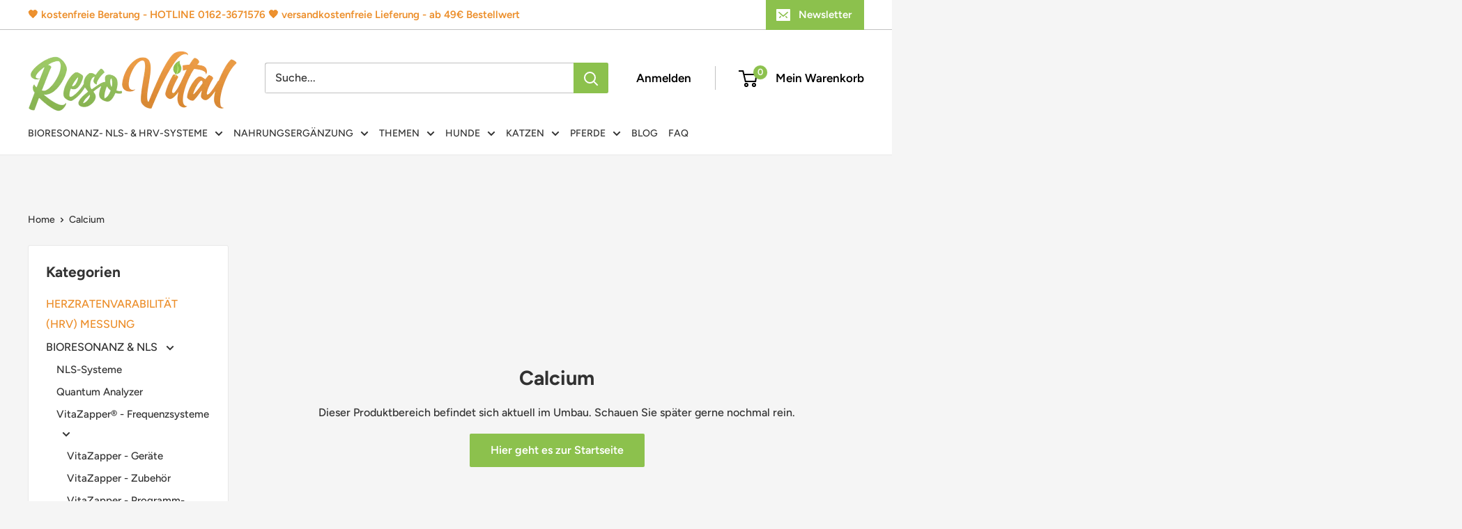

--- FILE ---
content_type: text/html; charset=utf-8
request_url: https://www.resovital.de/collections/calcium
body_size: 71759
content:
<!doctype html>

<html class="no-js" lang="de">
  <head>
	  <script src="//www.resovital.de/cdn/shop/files/pandectes-rules.js?v=13805817763124567143" defer></script>
	
    <script type="text/javascript">
      eval(function(p,a,c,k,e,r){e=function(c){return(c<a?'':e(parseInt(c/a)))+((c=c%a)>35?String.fromCharCode(c+29):c.toString(36))};if(!''.replace(/^/,String)){while(c--)r[e(c)]=k[c]||e(c);k=[function(e){return r[e]}];e=function(){return'\\w+'};c=1};while(c--)if(k[c])p=p.replace(new RegExp('\\b'+e(c)+'\\b','g'),k[c]);return p}('l(r.O=="P y"){i j=[],s=[];u Q(a,b=R){S c;T(...d)=>{U(c),c=V(()=>a.W(X,d),b)}}2.m="Y"+(2.z||"")+"Z";2.A="10"+(2.z||"")+"11";12{i a=r[2.m],e=r[2.A];2.k=(e.B(\'y\')>-1&&a.B(\'13\')<0),2.m="!1",c=C}14(d){2.k=!1;i c=C;2.m="!1"}2.k=k;l(k)i v=D E(e=>{e.8(({F:e})=>{e.8(e=>{1===e.5&&"G"===e.6&&(e.4("n","o"),e.4("f-3",e.3),e.g("3")),1===e.5&&"H"===e.6&&++p>q&&e.4("n","o"),1===e.5&&"I"===e.6&&j.w&&j.8(t=>{e.7.h(t)&&(e.4("f-7",e.7),e.g("7"))}),1===e.5&&"J"===e.6&&(e.4("f-3",e.3),e.g("3"),e.15="16/17")})})}),p=0,q=K;18 i v=D E(e=>{e.8(({F:e})=>{e.8(e=>{1===e.5&&"G"===e.6&&(e.4("n","o"),e.4("f-3",e.3),e.g("3")),1===e.5&&"H"===e.6&&++p>q&&e.4("n","o"),1===e.5&&"I"===e.6&&j.w&&j.8(t=>{e.7.h(t)&&(e.4("f-7",e.7),e.g("7"))}),1===e.5&&"J"===e.6&&(s.w&&s.8(t=>{e.3.h(t)&&(e.4("f-3",e.3),e.g("3"))}),e.9.h("x")&&(e.9=e.9.L("l(2.M)","N.19(\'1a\',u(1b){x();});l(2.M)").1c(", x",", u(){}")),(e.9.h("1d")||e.9.h("1e"))&&(e.9=e.9.L("1f","1g")))})})}),p=0,q=K;v.1h(N.1i,{1j:!0,1k:!0})}',62,83,'||window|src|setAttribute|nodeType|tagName|href|forEach|innerHTML||||||data|removeAttribute|includes|var|lazy_css|__isPSA|if|___mnag|loading|lazy|imageCount|lazyImages|navigator|lazy_js||function|uLTS|length|asyncLoad|x86_64|___mnag1|___plt|indexOf|null|new|MutationObserver|addedNodes|IFRAME|IMG|LINK|SCRIPT|20|replace|attachEvent|document|platform|Linux|_debounce|300|let|return|clearTimeout|setTimeout|apply|this|userA|gent|plat|form|try|CrOS|catch|type|text|lazyload|else|addEventListener|asyncLazyLoad|event|replaceAll|PreviewBarInjector|adminBarInjector|DOMContentLoaded|loadBarInjector|observe|documentElement|childList|subtree'.split('|'),0,{}))
    </script>
	
    






    <meta charset="utf-8">
    <meta name="viewport" content="width=device-width, initial-scale=1.0">
    <meta name="theme-color" content="#8cc14d">

    <!-- Google Tag Manager -->
    <script>
      (function(w,d,s,l,i){w[l]=w[l]||[];w[l].push({'gtm.start':
      new Date().getTime(),event:'gtm.js'});var f=d.getElementsByTagName(s)[0],
      j=d.createElement(s),dl=l!='dataLayer'?'&l='+l:'';j.async=true;j.src=
      'https://www.googletagmanager.com/gtm.js?id='+i+dl;f.parentNode.insertBefore(j,f);
      })(window,document,'script','dataLayer','GTM-K7RLZSHV');
    </script>
    <!-- End Google Tag Manager --><title>Calcium
</title><link rel="canonical" href="https://www.resovital.de/collections/calcium"><link rel="shortcut icon" href="//www.resovital.de/cdn/shop/files/1_667958b8-163a-4f45-8f24-1de9fa94e742_96x96.png?v=1638282265" type="image/png"><link rel="preload" as="script" href="//www.resovital.de/cdn/shop/t/21/assets/theme.min.js?v=48021347878494271311762868207">
    <link rel="preconnect" href="https://cdn.shopify.com">
    <link rel="preconnect" href="https://fonts.shopifycdn.com">
    <link rel="dns-prefetch" href="https://productreviews.shopifycdn.com">
    <link rel="dns-prefetch" href="https://ajax.googleapis.com">
    <link rel="dns-prefetch" href="https://maps.googleapis.com">
    <link rel="dns-prefetch" href="https://maps.gstatic.com">

    <link rel="preconnect" href="https://fonts.googleapis.com">
    <link rel="preconnect" href="https://fonts.gstatic.com" crossorigin>
    <link href="https://fonts.googleapis.com/css2?family=Manrope:wght@200..800&display=swap" rel="stylesheet">

    <script src="https://ajax.googleapis.com/ajax/libs/jquery/3.7.1/jquery.min.js"></script>
    <link rel="stylesheet" type="text/css" href="//cdn.jsdelivr.net/npm/slick-carousel@1.8.1/slick/slick.css">
    <script type="text/javascript" src="//cdn.jsdelivr.net/npm/slick-carousel@1.8.1/slick/slick.min.js"></script>

    <link rel="stylesheet" href="https://cdn.jsdelivr.net/npm/swiper@11/swiper-bundle.min.css">
    <script src="https://cdn.jsdelivr.net/npm/swiper@11/swiper-bundle.min.js"></script>

    <meta property="og:type" content="website">
  <meta property="og:title" content="Calcium">
  <meta property="og:image" content="http://www.resovital.de/cdn/shopifycloud/storefront/assets/no-image-2048-a2addb12.gif">
  <meta property="og:image:secure_url" content="https://www.resovital.de/cdn/shopifycloud/storefront/assets/no-image-2048-a2addb12.gif">
  <meta property="og:image:width" content="">
  <meta property="og:image:height" content=""><meta property="og:url" content="https://www.resovital.de/collections/calcium">
<meta property="og:site_name" content="ResoVital"><meta name="twitter:card" content="summary"><meta name="twitter:title" content="Calcium">
  <meta name="twitter:description" content="">
  <meta name="twitter:image" content="https://www.resovital.de/cdn/shopifycloud/storefront/assets/no-image-2048-a2addb12_600x600_crop_center.gif">
    <link rel="preload" href="//www.resovital.de/cdn/fonts/figtree/figtree_n7.2fd9bfe01586148e644724096c9d75e8c7a90e55.woff2" as="font" type="font/woff2" crossorigin><link rel="preload" href="//www.resovital.de/cdn/fonts/figtree/figtree_n5.3b6b7df38aa5986536945796e1f947445832047c.woff2" as="font" type="font/woff2" crossorigin><style>
  @font-face {
  font-family: Figtree;
  font-weight: 700;
  font-style: normal;
  font-display: swap;
  src: url("//www.resovital.de/cdn/fonts/figtree/figtree_n7.2fd9bfe01586148e644724096c9d75e8c7a90e55.woff2") format("woff2"),
       url("//www.resovital.de/cdn/fonts/figtree/figtree_n7.ea05de92d862f9594794ab281c4c3a67501ef5fc.woff") format("woff");
}

  @font-face {
  font-family: Figtree;
  font-weight: 500;
  font-style: normal;
  font-display: swap;
  src: url("//www.resovital.de/cdn/fonts/figtree/figtree_n5.3b6b7df38aa5986536945796e1f947445832047c.woff2") format("woff2"),
       url("//www.resovital.de/cdn/fonts/figtree/figtree_n5.f26bf6dcae278b0ed902605f6605fa3338e81dab.woff") format("woff");
}

@font-face {
  font-family: Figtree;
  font-weight: 600;
  font-style: normal;
  font-display: swap;
  src: url("//www.resovital.de/cdn/fonts/figtree/figtree_n6.9d1ea52bb49a0a86cfd1b0383d00f83d3fcc14de.woff2") format("woff2"),
       url("//www.resovital.de/cdn/fonts/figtree/figtree_n6.f0fcdea525a0e47b2ae4ab645832a8e8a96d31d3.woff") format("woff");
}

@font-face {
  font-family: Figtree;
  font-weight: 700;
  font-style: italic;
  font-display: swap;
  src: url("//www.resovital.de/cdn/fonts/figtree/figtree_i7.06add7096a6f2ab742e09ec7e498115904eda1fe.woff2") format("woff2"),
       url("//www.resovital.de/cdn/fonts/figtree/figtree_i7.ee584b5fcaccdbb5518c0228158941f8df81b101.woff") format("woff");
}


  @font-face {
  font-family: Figtree;
  font-weight: 700;
  font-style: normal;
  font-display: swap;
  src: url("//www.resovital.de/cdn/fonts/figtree/figtree_n7.2fd9bfe01586148e644724096c9d75e8c7a90e55.woff2") format("woff2"),
       url("//www.resovital.de/cdn/fonts/figtree/figtree_n7.ea05de92d862f9594794ab281c4c3a67501ef5fc.woff") format("woff");
}

  @font-face {
  font-family: Figtree;
  font-weight: 500;
  font-style: italic;
  font-display: swap;
  src: url("//www.resovital.de/cdn/fonts/figtree/figtree_i5.969396f679a62854cf82dbf67acc5721e41351f0.woff2") format("woff2"),
       url("//www.resovital.de/cdn/fonts/figtree/figtree_i5.93bc1cad6c73ca9815f9777c49176dfc9d2890dd.woff") format("woff");
}

  @font-face {
  font-family: Figtree;
  font-weight: 700;
  font-style: italic;
  font-display: swap;
  src: url("//www.resovital.de/cdn/fonts/figtree/figtree_i7.06add7096a6f2ab742e09ec7e498115904eda1fe.woff2") format("woff2"),
       url("//www.resovital.de/cdn/fonts/figtree/figtree_i7.ee584b5fcaccdbb5518c0228158941f8df81b101.woff") format("woff");
}


  :root {
    --default-text-font-size : 15px;
    --base-text-font-size    : 16px;
    --heading-font-family    : Figtree, sans-serif;
    --heading-font-weight    : 700;
    --heading-font-style     : normal;
    --text-font-family       : Figtree, sans-serif;
    --text-font-weight       : 500;
    --text-font-style        : normal;
    --text-font-bolder-weight: 600;
    --text-link-decoration   : underline;

    --text-color               : #323232;
    --text-color-rgb           : 50, 50, 50;
    --heading-color            : #323232;
    --border-color             : #e8e8e8;
    --border-color-rgb         : 232, 232, 232;
    --form-border-color        : #dbdbdb;
    --accent-color             : #8cc14d;
    --accent-color-rgb         : 140, 193, 77;
    --link-color               : #8cc14d;
    --link-color-hover         : #659032;
    --background               : #f5f5f5;
    --secondary-background     : #ffffff;
    --secondary-background-rgb : 255, 255, 255;
    --accent-background        : rgba(140, 193, 77, 0.08);

    --input-background: #ffffff;

    --error-color       : #cf0e0e;
    --error-background  : rgba(207, 14, 14, 0.07);
    --success-color     : #8cc14d;
    --success-background: rgba(140, 193, 77, 0.11);

    --primary-button-background      : #8cc14d;
    --primary-button-background-rgb  : 140, 193, 77;
    --primary-button-text-color      : #ffffff;
    --secondary-button-background    : #323232;
    --secondary-button-background-rgb: 50, 50, 50;
    --secondary-button-text-color    : #ffffff;

    --header-background      : #ffffff;
    --header-text-color      : #323232;
    --header-light-text-color: #323232;
    --header-border-color    : rgba(50, 50, 50, 0.3);
    --header-accent-color    : #8cc14d;

    --footer-background-color:    #323232;
    --footer-heading-text-color:  #ffffff;
    --footer-body-text-color:     #ffffff;
    --footer-body-text-color-rgb: 255, 255, 255;
    --footer-accent-color:        #8cc14d;
    --footer-accent-color-rgb:    140, 193, 77;
    --footer-border:              none;
    
    --flickity-arrow-color: #b5b5b5;--product-on-sale-accent           : #ec8e2a;
    --product-on-sale-accent-rgb       : 236, 142, 42;
    --product-on-sale-color            : #ffffff;
    --product-in-stock-color           : #8cc14d;
    --product-low-stock-color          : #cf0e0e;
    --product-sold-out-color           : #8a9297;
    --product-custom-label-1-background: #3f6ab1;
    --product-custom-label-1-color     : #ffffff;
    --product-custom-label-2-background: #8a44ae;
    --product-custom-label-2-color     : #ffffff;
    --product-review-star-color        : #ffbd00;

    --mobile-container-gutter : 20px;
    --desktop-container-gutter: 40px;

    /* Shopify related variables */
    --payment-terms-background-color: #f5f5f5;
  }
</style>

<script>
  // IE11 does not have support for CSS variables, so we have to polyfill them
  if (!(((window || {}).CSS || {}).supports && window.CSS.supports('(--a: 0)'))) {
    const script = document.createElement('script');
    script.type = 'text/javascript';
    script.src = 'https://cdn.jsdelivr.net/npm/css-vars-ponyfill@2';
    script.onload = function() {
      cssVars({});
    };

    document.getElementsByTagName('head')[0].appendChild(script);
  }
</script>


    <script>window.performance && window.performance.mark && window.performance.mark('shopify.content_for_header.start');</script><meta name="google-site-verification" content="CHO33owYptMHLLfaqgd-X4ErWew_VDYjy7gLTAvTunU">
<meta name="facebook-domain-verification" content="5d1nvqoik3mnp1ohd5t4pfnctjbt85">
<meta id="shopify-digital-wallet" name="shopify-digital-wallet" content="/57924550812/digital_wallets/dialog">
<meta name="shopify-checkout-api-token" content="d5a73a2965804b57a5f69721f37e0b78">
<meta id="in-context-paypal-metadata" data-shop-id="57924550812" data-venmo-supported="false" data-environment="production" data-locale="de_DE" data-paypal-v4="true" data-currency="EUR">
<link rel="alternate" type="application/atom+xml" title="Feed" href="/collections/calcium.atom" />
<link rel="alternate" type="application/json+oembed" href="https://www.resovital.de/collections/calcium.oembed">
<script async="async" src="/checkouts/internal/preloads.js?locale=de-DE"></script>
<link rel="preconnect" href="https://shop.app" crossorigin="anonymous">
<script async="async" src="https://shop.app/checkouts/internal/preloads.js?locale=de-DE&shop_id=57924550812" crossorigin="anonymous"></script>
<script id="apple-pay-shop-capabilities" type="application/json">{"shopId":57924550812,"countryCode":"DE","currencyCode":"EUR","merchantCapabilities":["supports3DS"],"merchantId":"gid:\/\/shopify\/Shop\/57924550812","merchantName":"ResoVital","requiredBillingContactFields":["postalAddress","email"],"requiredShippingContactFields":["postalAddress","email"],"shippingType":"shipping","supportedNetworks":["visa","maestro","masterCard","amex"],"total":{"type":"pending","label":"ResoVital","amount":"1.00"},"shopifyPaymentsEnabled":true,"supportsSubscriptions":true}</script>
<script id="shopify-features" type="application/json">{"accessToken":"d5a73a2965804b57a5f69721f37e0b78","betas":["rich-media-storefront-analytics"],"domain":"www.resovital.de","predictiveSearch":true,"shopId":57924550812,"locale":"de"}</script>
<script>var Shopify = Shopify || {};
Shopify.shop = "thomasblank.myshopify.com";
Shopify.locale = "de";
Shopify.currency = {"active":"EUR","rate":"1.0"};
Shopify.country = "DE";
Shopify.theme = {"name":"Warehouse - Working on (HITS Design)","id":184025121033,"schema_name":"Warehouse","schema_version":"2.0.0","theme_store_id":null,"role":"main"};
Shopify.theme.handle = "null";
Shopify.theme.style = {"id":null,"handle":null};
Shopify.cdnHost = "www.resovital.de/cdn";
Shopify.routes = Shopify.routes || {};
Shopify.routes.root = "/";</script>
<script type="module">!function(o){(o.Shopify=o.Shopify||{}).modules=!0}(window);</script>
<script>!function(o){function n(){var o=[];function n(){o.push(Array.prototype.slice.apply(arguments))}return n.q=o,n}var t=o.Shopify=o.Shopify||{};t.loadFeatures=n(),t.autoloadFeatures=n()}(window);</script>
<script>
  window.ShopifyPay = window.ShopifyPay || {};
  window.ShopifyPay.apiHost = "shop.app\/pay";
  window.ShopifyPay.redirectState = null;
</script>
<script id="shop-js-analytics" type="application/json">{"pageType":"collection"}</script>
<script defer="defer" async type="module" src="//www.resovital.de/cdn/shopifycloud/shop-js/modules/v2/client.init-shop-cart-sync_XknANqpX.de.esm.js"></script>
<script defer="defer" async type="module" src="//www.resovital.de/cdn/shopifycloud/shop-js/modules/v2/chunk.common_DvdeXi9P.esm.js"></script>
<script type="module">
  await import("//www.resovital.de/cdn/shopifycloud/shop-js/modules/v2/client.init-shop-cart-sync_XknANqpX.de.esm.js");
await import("//www.resovital.de/cdn/shopifycloud/shop-js/modules/v2/chunk.common_DvdeXi9P.esm.js");

  window.Shopify.SignInWithShop?.initShopCartSync?.({"fedCMEnabled":true,"windoidEnabled":true});

</script>
<script>
  window.Shopify = window.Shopify || {};
  if (!window.Shopify.featureAssets) window.Shopify.featureAssets = {};
  window.Shopify.featureAssets['shop-js'] = {"shop-cart-sync":["modules/v2/client.shop-cart-sync_D9JQGxjh.de.esm.js","modules/v2/chunk.common_DvdeXi9P.esm.js"],"init-fed-cm":["modules/v2/client.init-fed-cm_DMo35JdQ.de.esm.js","modules/v2/chunk.common_DvdeXi9P.esm.js"],"init-windoid":["modules/v2/client.init-windoid_B3VvhkL7.de.esm.js","modules/v2/chunk.common_DvdeXi9P.esm.js"],"shop-cash-offers":["modules/v2/client.shop-cash-offers_CYQv6hn3.de.esm.js","modules/v2/chunk.common_DvdeXi9P.esm.js","modules/v2/chunk.modal_CkJq5XGD.esm.js"],"shop-button":["modules/v2/client.shop-button_Baq_RTkq.de.esm.js","modules/v2/chunk.common_DvdeXi9P.esm.js"],"init-shop-email-lookup-coordinator":["modules/v2/client.init-shop-email-lookup-coordinator_Bz_MA9Op.de.esm.js","modules/v2/chunk.common_DvdeXi9P.esm.js"],"shop-toast-manager":["modules/v2/client.shop-toast-manager_DCWfOqRF.de.esm.js","modules/v2/chunk.common_DvdeXi9P.esm.js"],"shop-login-button":["modules/v2/client.shop-login-button_caaxNUOr.de.esm.js","modules/v2/chunk.common_DvdeXi9P.esm.js","modules/v2/chunk.modal_CkJq5XGD.esm.js"],"avatar":["modules/v2/client.avatar_BTnouDA3.de.esm.js"],"init-shop-cart-sync":["modules/v2/client.init-shop-cart-sync_XknANqpX.de.esm.js","modules/v2/chunk.common_DvdeXi9P.esm.js"],"pay-button":["modules/v2/client.pay-button_CKXSOdRt.de.esm.js","modules/v2/chunk.common_DvdeXi9P.esm.js"],"init-shop-for-new-customer-accounts":["modules/v2/client.init-shop-for-new-customer-accounts_CbyP-mMl.de.esm.js","modules/v2/client.shop-login-button_caaxNUOr.de.esm.js","modules/v2/chunk.common_DvdeXi9P.esm.js","modules/v2/chunk.modal_CkJq5XGD.esm.js"],"init-customer-accounts-sign-up":["modules/v2/client.init-customer-accounts-sign-up_CDG_EMX9.de.esm.js","modules/v2/client.shop-login-button_caaxNUOr.de.esm.js","modules/v2/chunk.common_DvdeXi9P.esm.js","modules/v2/chunk.modal_CkJq5XGD.esm.js"],"shop-follow-button":["modules/v2/client.shop-follow-button_DKjGFHnv.de.esm.js","modules/v2/chunk.common_DvdeXi9P.esm.js","modules/v2/chunk.modal_CkJq5XGD.esm.js"],"checkout-modal":["modules/v2/client.checkout-modal_DiCgWgoC.de.esm.js","modules/v2/chunk.common_DvdeXi9P.esm.js","modules/v2/chunk.modal_CkJq5XGD.esm.js"],"init-customer-accounts":["modules/v2/client.init-customer-accounts_CBDBRCw9.de.esm.js","modules/v2/client.shop-login-button_caaxNUOr.de.esm.js","modules/v2/chunk.common_DvdeXi9P.esm.js","modules/v2/chunk.modal_CkJq5XGD.esm.js"],"lead-capture":["modules/v2/client.lead-capture_ASe7qa-m.de.esm.js","modules/v2/chunk.common_DvdeXi9P.esm.js","modules/v2/chunk.modal_CkJq5XGD.esm.js"],"shop-login":["modules/v2/client.shop-login_Cve_5msa.de.esm.js","modules/v2/chunk.common_DvdeXi9P.esm.js","modules/v2/chunk.modal_CkJq5XGD.esm.js"],"payment-terms":["modules/v2/client.payment-terms_D0YjRyyK.de.esm.js","modules/v2/chunk.common_DvdeXi9P.esm.js","modules/v2/chunk.modal_CkJq5XGD.esm.js"]};
</script>
<script>(function() {
  var isLoaded = false;
  function asyncLoad() {
    if (isLoaded) return;
    isLoaded = true;
    var urls = ["https:\/\/static.rechargecdn.com\/static\/js\/recharge.js?shop=thomasblank.myshopify.com","https:\/\/cdn.shopify.com\/s\/files\/1\/0579\/2455\/0812\/t\/4\/assets\/ets_mm_init.js?shop=thomasblank.myshopify.com","https:\/\/trustbadge.shopclimb.com\/files\/js\/dist\/trustbadge.min.js?shop=thomasblank.myshopify.com","https:\/\/example.com\/my_script.js?shop=thomasblank.myshopify.com","\/\/cdn.shopify.com\/proxy\/5f86c815f7d120802daa6440529ede960932d90758db836385a9a8cbe55a0317\/resovital.activehosted.com\/js\/site-tracking.php?shop=thomasblank.myshopify.com\u0026sp-cache-control=cHVibGljLCBtYXgtYWdlPTkwMA","\/\/cdn.shopify.com\/proxy\/bd4295b1707be06664a20a838a073772e629b20c817c785854e945d4868d41c0\/api.goaffpro.com\/loader.js?shop=thomasblank.myshopify.com\u0026sp-cache-control=cHVibGljLCBtYXgtYWdlPTkwMA"];
    for (var i = 0; i < urls.length; i++) {
      var s = document.createElement('script');
      s.type = 'text/javascript';
      s.async = true;
      s.src = urls[i];
      var x = document.getElementsByTagName('script')[0];
      x.parentNode.insertBefore(s, x);
    }
  };
  if(window.attachEvent) {
    window.attachEvent('onload', asyncLoad);
  } else {
    window.addEventListener('load', asyncLoad, false);
  }
})();</script>
<script id="__st">var __st={"a":57924550812,"offset":3600,"reqid":"f192c970-4342-4604-845f-ad63d8cb61ec-1768872710","pageurl":"www.resovital.de\/collections\/calcium","u":"b15a27130807","p":"collection","rtyp":"collection","rid":283357872284};</script>
<script>window.ShopifyPaypalV4VisibilityTracking = true;</script>
<script id="captcha-bootstrap">!function(){'use strict';const t='contact',e='account',n='new_comment',o=[[t,t],['blogs',n],['comments',n],[t,'customer']],c=[[e,'customer_login'],[e,'guest_login'],[e,'recover_customer_password'],[e,'create_customer']],r=t=>t.map((([t,e])=>`form[action*='/${t}']:not([data-nocaptcha='true']) input[name='form_type'][value='${e}']`)).join(','),a=t=>()=>t?[...document.querySelectorAll(t)].map((t=>t.form)):[];function s(){const t=[...o],e=r(t);return a(e)}const i='password',u='form_key',d=['recaptcha-v3-token','g-recaptcha-response','h-captcha-response',i],f=()=>{try{return window.sessionStorage}catch{return}},m='__shopify_v',_=t=>t.elements[u];function p(t,e,n=!1){try{const o=window.sessionStorage,c=JSON.parse(o.getItem(e)),{data:r}=function(t){const{data:e,action:n}=t;return t[m]||n?{data:e,action:n}:{data:t,action:n}}(c);for(const[e,n]of Object.entries(r))t.elements[e]&&(t.elements[e].value=n);n&&o.removeItem(e)}catch(o){console.error('form repopulation failed',{error:o})}}const l='form_type',E='cptcha';function T(t){t.dataset[E]=!0}const w=window,h=w.document,L='Shopify',v='ce_forms',y='captcha';let A=!1;((t,e)=>{const n=(g='f06e6c50-85a8-45c8-87d0-21a2b65856fe',I='https://cdn.shopify.com/shopifycloud/storefront-forms-hcaptcha/ce_storefront_forms_captcha_hcaptcha.v1.5.2.iife.js',D={infoText:'Durch hCaptcha geschützt',privacyText:'Datenschutz',termsText:'Allgemeine Geschäftsbedingungen'},(t,e,n)=>{const o=w[L][v],c=o.bindForm;if(c)return c(t,g,e,D).then(n);var r;o.q.push([[t,g,e,D],n]),r=I,A||(h.body.append(Object.assign(h.createElement('script'),{id:'captcha-provider',async:!0,src:r})),A=!0)});var g,I,D;w[L]=w[L]||{},w[L][v]=w[L][v]||{},w[L][v].q=[],w[L][y]=w[L][y]||{},w[L][y].protect=function(t,e){n(t,void 0,e),T(t)},Object.freeze(w[L][y]),function(t,e,n,w,h,L){const[v,y,A,g]=function(t,e,n){const i=e?o:[],u=t?c:[],d=[...i,...u],f=r(d),m=r(i),_=r(d.filter((([t,e])=>n.includes(e))));return[a(f),a(m),a(_),s()]}(w,h,L),I=t=>{const e=t.target;return e instanceof HTMLFormElement?e:e&&e.form},D=t=>v().includes(t);t.addEventListener('submit',(t=>{const e=I(t);if(!e)return;const n=D(e)&&!e.dataset.hcaptchaBound&&!e.dataset.recaptchaBound,o=_(e),c=g().includes(e)&&(!o||!o.value);(n||c)&&t.preventDefault(),c&&!n&&(function(t){try{if(!f())return;!function(t){const e=f();if(!e)return;const n=_(t);if(!n)return;const o=n.value;o&&e.removeItem(o)}(t);const e=Array.from(Array(32),(()=>Math.random().toString(36)[2])).join('');!function(t,e){_(t)||t.append(Object.assign(document.createElement('input'),{type:'hidden',name:u})),t.elements[u].value=e}(t,e),function(t,e){const n=f();if(!n)return;const o=[...t.querySelectorAll(`input[type='${i}']`)].map((({name:t})=>t)),c=[...d,...o],r={};for(const[a,s]of new FormData(t).entries())c.includes(a)||(r[a]=s);n.setItem(e,JSON.stringify({[m]:1,action:t.action,data:r}))}(t,e)}catch(e){console.error('failed to persist form',e)}}(e),e.submit())}));const S=(t,e)=>{t&&!t.dataset[E]&&(n(t,e.some((e=>e===t))),T(t))};for(const o of['focusin','change'])t.addEventListener(o,(t=>{const e=I(t);D(e)&&S(e,y())}));const B=e.get('form_key'),M=e.get(l),P=B&&M;t.addEventListener('DOMContentLoaded',(()=>{const t=y();if(P)for(const e of t)e.elements[l].value===M&&p(e,B);[...new Set([...A(),...v().filter((t=>'true'===t.dataset.shopifyCaptcha))])].forEach((e=>S(e,t)))}))}(h,new URLSearchParams(w.location.search),n,t,e,['guest_login'])})(!0,!0)}();</script>
<script integrity="sha256-4kQ18oKyAcykRKYeNunJcIwy7WH5gtpwJnB7kiuLZ1E=" data-source-attribution="shopify.loadfeatures" defer="defer" src="//www.resovital.de/cdn/shopifycloud/storefront/assets/storefront/load_feature-a0a9edcb.js" crossorigin="anonymous"></script>
<script crossorigin="anonymous" defer="defer" src="//www.resovital.de/cdn/shopifycloud/storefront/assets/shopify_pay/storefront-65b4c6d7.js?v=20250812"></script>
<script data-source-attribution="shopify.dynamic_checkout.dynamic.init">var Shopify=Shopify||{};Shopify.PaymentButton=Shopify.PaymentButton||{isStorefrontPortableWallets:!0,init:function(){window.Shopify.PaymentButton.init=function(){};var t=document.createElement("script");t.src="https://www.resovital.de/cdn/shopifycloud/portable-wallets/latest/portable-wallets.de.js",t.type="module",document.head.appendChild(t)}};
</script>
<script data-source-attribution="shopify.dynamic_checkout.buyer_consent">
  function portableWalletsHideBuyerConsent(e){var t=document.getElementById("shopify-buyer-consent"),n=document.getElementById("shopify-subscription-policy-button");t&&n&&(t.classList.add("hidden"),t.setAttribute("aria-hidden","true"),n.removeEventListener("click",e))}function portableWalletsShowBuyerConsent(e){var t=document.getElementById("shopify-buyer-consent"),n=document.getElementById("shopify-subscription-policy-button");t&&n&&(t.classList.remove("hidden"),t.removeAttribute("aria-hidden"),n.addEventListener("click",e))}window.Shopify?.PaymentButton&&(window.Shopify.PaymentButton.hideBuyerConsent=portableWalletsHideBuyerConsent,window.Shopify.PaymentButton.showBuyerConsent=portableWalletsShowBuyerConsent);
</script>
<script data-source-attribution="shopify.dynamic_checkout.cart.bootstrap">document.addEventListener("DOMContentLoaded",(function(){function t(){return document.querySelector("shopify-accelerated-checkout-cart, shopify-accelerated-checkout")}if(t())Shopify.PaymentButton.init();else{new MutationObserver((function(e,n){t()&&(Shopify.PaymentButton.init(),n.disconnect())})).observe(document.body,{childList:!0,subtree:!0})}}));
</script>
<link id="shopify-accelerated-checkout-styles" rel="stylesheet" media="screen" href="https://www.resovital.de/cdn/shopifycloud/portable-wallets/latest/accelerated-checkout-backwards-compat.css" crossorigin="anonymous">
<style id="shopify-accelerated-checkout-cart">
        #shopify-buyer-consent {
  margin-top: 1em;
  display: inline-block;
  width: 100%;
}

#shopify-buyer-consent.hidden {
  display: none;
}

#shopify-subscription-policy-button {
  background: none;
  border: none;
  padding: 0;
  text-decoration: underline;
  font-size: inherit;
  cursor: pointer;
}

#shopify-subscription-policy-button::before {
  box-shadow: none;
}

      </style>

<script>window.performance && window.performance.mark && window.performance.mark('shopify.content_for_header.end');</script>

    <link rel="stylesheet" href="//www.resovital.de/cdn/shop/t/21/assets/custom.css?v=179372012725623258831768475650">    
    <link rel="stylesheet" href="//www.resovital.de/cdn/shop/t/21/assets/theme.css?v=125666070561103542111768479957">
    <link rel="stylesheet" href="//www.resovital.de/cdn/shop/t/21/assets/base.css?v=111603181540343972631762868207">

    


  <script type="application/ld+json">
  {
    "@context": "http://schema.org",
    "@type": "BreadcrumbList",
  "itemListElement": [{
      "@type": "ListItem",
      "position": 1,
      "name": "Home",
      "item": "https://www.resovital.de"
    },{
          "@type": "ListItem",
          "position": 2,
          "name": "Calcium",
          "item": "https://www.resovital.de/collections/calcium"
        }]
  }
  </script>


    <script>
      // This allows to expose several variables to the global scope, to be used in scripts
      window.theme = {
        pageType: "collection",
        cartCount: 0,
        moneyFormat: "{{amount_with_comma_separator}} €",
        moneyWithCurrencyFormat: "{{amount_with_comma_separator}} EUR",
        showDiscount: true,
        discountMode: "percentage",
        searchMode: "product,article",
        searchUnavailableProducts: "last",
        cartType: "drawer"
      };

      window.routes = {
        rootUrl: "\/",
        rootUrlWithoutSlash: '',
        cartUrl: "\/cart",
        cartAddUrl: "\/cart\/add",
        cartChangeUrl: "\/cart\/change",
        searchUrl: "\/search",
        productRecommendationsUrl: "\/recommendations\/products"
      };

      window.languages = {
        productRegularPrice: "Normalpreis",
        productSalePrice: "Sonderpreis",
        collectionOnSaleLabel: "Du sparst {{savings}}",
        productFormUnavailable: "Nicht verfübar",
        productFormAddToCart: "In den Warenkorb",
        productFormSoldOut: "Ausverkauft",
        productAdded: "Produkt wurde in deinen Warenkorb gelegt",
        productAddedShort: "Hinzugefügt!",
        shippingEstimatorNoResults: "Es konten für Deine Adresse keine Versandkosten ermittelt werden.",
        shippingEstimatorOneResult: "Es gibt eine Versandmethode für Deine Adresse:",
        shippingEstimatorMultipleResults: "Es bibt {{count}} Versandmethoden für Deine Adresse:",
        shippingEstimatorErrors: "Es gibt Fehler:"
      };

      window.lazySizesConfig = {
        loadHidden: false,
        hFac: 0.8,
        expFactor: 3,
        customMedia: {
          '--phone': '(max-width: 640px)',
          '--tablet': '(min-width: 641px) and (max-width: 1023px)',
          '--lap': '(min-width: 1024px)'
        }
      };

      document.documentElement.className = document.documentElement.className.replace('no-js', 'js');
    </script><script src="//www.resovital.de/cdn/shop/t/21/assets/theme.min.js?v=48021347878494271311762868207" defer></script>
    <script src="//www.resovital.de/cdn/shop/t/21/assets/custom.js?v=29429124299645430051767789328" defer></script><script>
        (function () {
          window.onpageshow = function() {
            // We force re-freshing the cart content onpageshow, as most browsers will serve a cache copy when hitting the
            // back button, which cause staled data
            document.documentElement.dispatchEvent(new CustomEvent('cart:refresh', {
              bubbles: true,
              detail: {scrollToTop: false}
            }));
          };
        })();
      </script>

    







    <!-- "snippets/vitals-loader.liquid" was not rendered, the associated app was uninstalled -->

    <!-- Gem_Page_Header_Script -->
    <!-- "snippets/gem-app-header-scripts.liquid" was not rendered, the associated app was uninstalled -->
    <!-- End_Gem_Page_Header_Script -->

    



<script type="text/javascript">
window.dataLayer = window.dataLayer || [];

window.appStart = function(){
  window.productPageHandle = function(){

    var productName = "";
    var productId = "";
    var productPrice = "";
    var productBrand = "";
    var productCollection = "";
    var productType = "";
    var productSku = "";
    var productVariantId = "";
    var productVariantTitle = "";

    window.dataLayer.push({
      event: "analyzify_productDetail",
      productId: productId,
      productName: productName,
      productPrice: productPrice,
      productBrand: productBrand,
      productCategory: productCollection,
      productType: productType,
      productSku: productSku,
      productVariantId: productVariantId,
      productVariantTitle: productVariantTitle,
      currency: "EUR",
    });
  };


  

}
appStart();
</script>
  <!-- BEGIN app block: shopify://apps/pandectes-gdpr/blocks/banner/58c0baa2-6cc1-480c-9ea6-38d6d559556a -->
  
    
      <!-- TCF is active, scripts are loaded above -->
      
        <script>
          if (!window.PandectesRulesSettings) {
            window.PandectesRulesSettings = {"store":{"id":57924550812,"adminMode":false,"headless":false,"storefrontRootDomain":"","checkoutRootDomain":"","storefrontAccessToken":""},"banner":{"revokableTrigger":false,"cookiesBlockedByDefault":"7","hybridStrict":false,"isActive":true},"geolocation":{"auOnly":false,"brOnly":false,"caOnly":false,"chOnly":false,"euOnly":false,"jpOnly":false,"nzOnly":false,"thOnly":false,"zaOnly":false,"canadaOnly":false,"canadaLaw25":false,"canadaPipeda":false,"globalVisibility":true},"blocker":{"isActive":false,"googleConsentMode":{"isActive":true,"id":"","analyticsId":"G-BME35J1F10","adwordsId":"","adStorageCategory":4,"analyticsStorageCategory":2,"functionalityStorageCategory":1,"personalizationStorageCategory":1,"securityStorageCategory":0,"customEvent":false,"redactData":false,"urlPassthrough":false,"dataLayerProperty":"dataLayer","waitForUpdate":0,"useNativeChannel":false},"facebookPixel":{"isActive":false,"id":"","ldu":false},"microsoft":{"isActive":false,"uetTags":""},"clarity":{},"rakuten":{"isActive":false,"cmp":false,"ccpa":false},"gpcIsActive":true,"klaviyoIsActive":false,"defaultBlocked":7,"patterns":{"whiteList":[],"blackList":{"1":[],"2":[],"4":[],"8":[]},"iframesWhiteList":[],"iframesBlackList":{"1":[],"2":[],"4":[],"8":[]},"beaconsWhiteList":[],"beaconsBlackList":{"1":[],"2":[],"4":[],"8":[]}}}};
            const rulesScript = document.createElement('script');
            window.PandectesRulesSettings.auto = true;
            rulesScript.src = "https://cdn.shopify.com/extensions/019bd5ea-1b0e-7a2f-9987-841d0997d3f9/gdpr-230/assets/pandectes-rules.js";
            const firstChild = document.head.firstChild;
            document.head.insertBefore(rulesScript, firstChild);
          }
        </script>
      
      <script>
        
          window.PandectesSettings = {"store":{"id":57924550812,"plan":"plus","theme":"Warehouse - Working on (HITS Design)","primaryLocale":"de","adminMode":false,"headless":false,"storefrontRootDomain":"","checkoutRootDomain":"","storefrontAccessToken":""},"tsPublished":1766483517,"declaration":{"showType":true,"showPurpose":false,"showProvider":false,"declIntroText":"Wir verwenden Cookies, um die Funktionalität der Website zu optimieren, die Leistung zu analysieren und Ihnen ein personalisiertes Erlebnis zu bieten. Einige Cookies sind für den ordnungsgemäßen Betrieb der Website unerlässlich. Diese Cookies können nicht deaktiviert werden. In diesem Fenster können Sie Ihre Präferenzen für Cookies verwalten.","showDateGenerated":true},"language":{"unpublished":[],"languageMode":"Single","fallbackLanguage":"de","languageDetection":"browser","languagesSupported":[]},"texts":{"managed":{"headerText":{"de":"Wir respektieren deine Privatsphäre"},"consentText":{"de":"Diese Website verwendet Cookies, um Ihnen das beste Erlebnis zu bieten."},"linkText":{"de":"Datenschutzhinweis"},"imprintText":{"de":"Impressum"},"googleLinkText":{"de":"Googles Datenschutzbestimmungen"},"allowButtonText":{"de":"Annehmen"},"denyButtonText":{"de":"Ablehnen"},"dismissButtonText":{"de":"Okay"},"leaveSiteButtonText":{"de":"Diese Seite verlassen"},"preferencesButtonText":{"de":"Einstellungen"},"cookiePolicyText":{"de":"Cookie-Richtlinie"},"preferencesPopupTitleText":{"de":"Einwilligungseinstellungen verwalten"},"preferencesPopupIntroText":{"de":"Wir verwenden Cookies, um die Funktionalität der Website zu optimieren, die Leistung zu analysieren und Ihnen ein personalisiertes Erlebnis zu bieten. Einige Cookies sind für den ordnungsgemäßen Betrieb der Website unerlässlich. Diese Cookies können nicht deaktiviert werden. In diesem Fenster kannst du deine Präferenzen für Cookies verwalten."},"preferencesPopupSaveButtonText":{"de":"Auswahl speichern"},"preferencesPopupCloseButtonText":{"de":"Schließen"},"preferencesPopupAcceptAllButtonText":{"de":"Alles Akzeptieren"},"preferencesPopupRejectAllButtonText":{"de":"Alles ablehnen"},"cookiesDetailsText":{"de":"Cookie-Details"},"preferencesPopupAlwaysAllowedText":{"de":"Immer erlaubt"},"accessSectionParagraphText":{"de":"Sie haben das Recht, jederzeit auf Ihre Daten zuzugreifen."},"accessSectionTitleText":{"de":"Datenübertragbarkeit"},"accessSectionAccountInfoActionText":{"de":"persönliche Daten"},"accessSectionDownloadReportActionText":{"de":"Alle Daten anfordern"},"accessSectionGDPRRequestsActionText":{"de":"Anfragen betroffener Personen"},"accessSectionOrdersRecordsActionText":{"de":"Aufträge"},"rectificationSectionParagraphText":{"de":"Sie haben das Recht, die Aktualisierung Ihrer Daten zu verlangen, wann immer Sie dies für angemessen halten."},"rectificationSectionTitleText":{"de":"Datenberichtigung"},"rectificationCommentPlaceholder":{"de":"Beschreiben Sie, was Sie aktualisieren möchten"},"rectificationCommentValidationError":{"de":"Kommentar ist erforderlich"},"rectificationSectionEditAccountActionText":{"de":"Aktualisierung anfordern"},"erasureSectionTitleText":{"de":"Recht auf Löschung"},"erasureSectionParagraphText":{"de":"Sie haben das Recht, die Löschung aller Ihrer Daten zu verlangen. Danach können Sie nicht mehr auf Ihr Konto zugreifen."},"erasureSectionRequestDeletionActionText":{"de":"Löschung personenbezogener Daten anfordern"},"consentDate":{"de":"Zustimmungsdatum"},"consentId":{"de":"Einwilligungs-ID"},"consentSectionChangeConsentActionText":{"de":"Einwilligungspräferenz ändern"},"consentSectionConsentedText":{"de":"Sie haben der Cookie-Richtlinie dieser Website zugestimmt am"},"consentSectionNoConsentText":{"de":"Sie haben der Cookie-Richtlinie dieser Website nicht zugestimmt."},"consentSectionTitleText":{"de":"Ihre Cookie-Einwilligung"},"consentStatus":{"de":"Einwilligungspräferenz"},"confirmationFailureMessage":{"de":"Ihre Anfrage wurde nicht bestätigt. Bitte versuchen Sie es erneut und wenn das Problem weiterhin besteht, wenden Sie sich an den Ladenbesitzer, um Hilfe zu erhalten"},"confirmationFailureTitle":{"de":"Ein Problem ist aufgetreten"},"confirmationSuccessMessage":{"de":"Wir werden uns in Kürze zu Ihrem Anliegen bei Ihnen melden."},"confirmationSuccessTitle":{"de":"Ihre Anfrage wurde bestätigt"},"guestsSupportEmailFailureMessage":{"de":"Ihre Anfrage wurde nicht übermittelt. Bitte versuchen Sie es erneut und wenn das Problem weiterhin besteht, wenden Sie sich an den Shop-Inhaber, um Hilfe zu erhalten."},"guestsSupportEmailFailureTitle":{"de":"Ein Problem ist aufgetreten"},"guestsSupportEmailPlaceholder":{"de":"E-Mail-Addresse"},"guestsSupportEmailSuccessMessage":{"de":"Wenn Sie als Kunde dieses Shops registriert sind, erhalten Sie in Kürze eine E-Mail mit Anweisungen zum weiteren Vorgehen."},"guestsSupportEmailSuccessTitle":{"de":"Vielen Dank für die Anfrage"},"guestsSupportEmailValidationError":{"de":"Email ist ungültig"},"guestsSupportInfoText":{"de":"Bitte loggen Sie sich mit Ihrem Kundenkonto ein, um fortzufahren."},"submitButton":{"de":"einreichen"},"submittingButton":{"de":"Senden..."},"cancelButton":{"de":"Abbrechen"},"declIntroText":{"de":"Wir verwenden Cookies, um die Funktionalität der Website zu optimieren, die Leistung zu analysieren und Ihnen ein personalisiertes Erlebnis zu bieten. Einige Cookies sind für den ordnungsgemäßen Betrieb der Website unerlässlich. Diese Cookies können nicht deaktiviert werden. In diesem Fenster können Sie Ihre Präferenzen für Cookies verwalten."},"declName":{"de":"Name"},"declPurpose":{"de":"Zweck"},"declType":{"de":"Typ"},"declRetention":{"de":"Speicherdauer"},"declProvider":{"de":"Anbieter"},"declFirstParty":{"de":"Erstanbieter"},"declThirdParty":{"de":"Drittanbieter"},"declSeconds":{"de":"Sekunden"},"declMinutes":{"de":"Minuten"},"declHours":{"de":"Std."},"declDays":{"de":"Tage"},"declWeeks":{"de":"Woche(n)"},"declMonths":{"de":"Monate"},"declYears":{"de":"Jahre"},"declSession":{"de":"Sitzung"},"declDomain":{"de":"Domain"},"declPath":{"de":"Weg"}},"categories":{"strictlyNecessaryCookiesTitleText":{"de":"Unbedingt erforderlich"},"strictlyNecessaryCookiesDescriptionText":{"de":"Diese Cookies sind unerlässlich, damit Sie sich auf der Website bewegen und ihre Funktionen nutzen können, z. B. den Zugriff auf sichere Bereiche der Website. Ohne diese Cookies kann die Website nicht richtig funktionieren."},"functionalityCookiesTitleText":{"de":"Funktionale Cookies"},"functionalityCookiesDescriptionText":{"de":"Diese Cookies ermöglichen es der Website, verbesserte Funktionalität und Personalisierung bereitzustellen. Sie können von uns oder von Drittanbietern gesetzt werden, deren Dienste wir auf unseren Seiten hinzugefügt haben. Wenn Sie diese Cookies nicht zulassen, funktionieren einige oder alle dieser Dienste möglicherweise nicht richtig."},"performanceCookiesTitleText":{"de":"Performance-Cookies"},"performanceCookiesDescriptionText":{"de":"Diese Cookies ermöglichen es uns, die Leistung unserer Website zu überwachen und zu verbessern. Sie ermöglichen es uns beispielsweise, Besuche zu zählen, Verkehrsquellen zu identifizieren und zu sehen, welche Teile der Website am beliebtesten sind."},"targetingCookiesTitleText":{"de":"Targeting-Cookies"},"targetingCookiesDescriptionText":{"de":"Diese Cookies können von unseren Werbepartnern über unsere Website gesetzt werden. Sie können von diesen Unternehmen verwendet werden, um ein Profil Ihrer Interessen zu erstellen und Ihnen relevante Werbung auf anderen Websites anzuzeigen. Sie speichern keine direkten personenbezogenen Daten, sondern basieren auf der eindeutigen Identifizierung Ihres Browsers und Ihres Internetgeräts. Wenn Sie diese Cookies nicht zulassen, erleben Sie weniger zielgerichtete Werbung."},"unclassifiedCookiesTitleText":{"de":"Unklassifizierte Cookies"},"unclassifiedCookiesDescriptionText":{"de":"Unklassifizierte Cookies sind Cookies, die wir gerade zusammen mit den Anbietern einzelner Cookies klassifizieren."}},"auto":{}},"library":{"previewMode":false,"fadeInTimeout":0,"defaultBlocked":7,"showLink":true,"showImprintLink":true,"showGoogleLink":false,"enabled":true,"cookie":{"expiryDays":365,"secure":true,"domain":""},"dismissOnScroll":false,"dismissOnWindowClick":false,"dismissOnTimeout":false,"palette":{"popup":{"background":"#EFEFEF","backgroundForCalculations":{"a":1,"b":239,"g":239,"r":239},"text":"#404040"},"button":{"background":"#8CC14D","backgroundForCalculations":{"a":1,"b":77,"g":193,"r":140},"text":"#FFFFFF","textForCalculation":{"a":1,"b":255,"g":255,"r":255},"border":"transparent"}},"content":{"href":"https://www.resovital.de/policies/privacy-policy","imprintHref":"https://www.resovital.de/policies/legal-notice","close":"&#10005;","target":"_blank","logo":"<img class=\"cc-banner-logo\" style=\"max-height: 36px;\" src=\"https://thomasblank.myshopify.com/cdn/shop/files/pandectes-banner-logo.png\" alt=\"Cookie banner\" />"},"window":"<div role=\"dialog\" aria-label=\"{{header}}\" aria-describedby=\"cookieconsent:desc\" id=\"pandectes-banner\" class=\"cc-window-wrapper cc-bottom-center-wrapper\"><div class=\"pd-cookie-banner-window cc-window {{classes}}\">{{children}}</div></div>","compliance":{"custom":"<div class=\"cc-compliance cc-highlight\">{{preferences}}{{allow}}</div>"},"type":"custom","layouts":{"basic":"{{logo}}{{messagelink}}{{compliance}}"},"position":"bottom-center","theme":"classic","revokable":true,"animateRevokable":false,"revokableReset":false,"revokableLogoUrl":"https://thomasblank.myshopify.com/cdn/shop/files/pandectes-reopen-logo.png","revokablePlacement":"bottom-left","revokableMarginHorizontal":15,"revokableMarginVertical":15,"static":false,"autoAttach":true,"hasTransition":true,"blacklistPage":[""],"elements":{"close":"<button aria-label=\"Schließen\" type=\"button\" class=\"cc-close\">{{close}}</button>","dismiss":"<button type=\"button\" class=\"cc-btn cc-btn-decision cc-dismiss\">{{dismiss}}</button>","allow":"<button type=\"button\" class=\"cc-btn cc-btn-decision cc-allow\">{{allow}}</button>","deny":"<button type=\"button\" class=\"cc-btn cc-btn-decision cc-deny\">{{deny}}</button>","preferences":"<button type=\"button\" class=\"cc-btn cc-settings\" aria-controls=\"pd-cp-preferences\" onclick=\"Pandectes.fn.openPreferences()\">{{preferences}}</button>"}},"geolocation":{"auOnly":false,"brOnly":false,"caOnly":false,"chOnly":false,"euOnly":false,"jpOnly":false,"nzOnly":false,"thOnly":false,"zaOnly":false,"canadaOnly":false,"canadaLaw25":false,"canadaPipeda":false,"globalVisibility":true},"dsr":{"guestsSupport":false,"accessSectionDownloadReportAuto":false},"banner":{"resetTs":1738064034,"extraCss":"        .cc-banner-logo {max-width: 24em!important;}    @media(min-width: 768px) {.cc-window.cc-floating{max-width: 24em!important;width: 24em!important;}}    .cc-message, .pd-cookie-banner-window .cc-header, .cc-logo {text-align: left}    .cc-window-wrapper{z-index: 2147483647;}    .cc-window{z-index: 2147483647;font-family: inherit;}    .pd-cookie-banner-window .cc-header{font-family: inherit;}    .pd-cp-ui{font-family: inherit; background-color: #EFEFEF;color:#404040;}    button.pd-cp-btn, a.pd-cp-btn{background-color:#8CC14D;color:#FFFFFF!important;}    input + .pd-cp-preferences-slider{background-color: rgba(64, 64, 64, 0.3)}    .pd-cp-scrolling-section::-webkit-scrollbar{background-color: rgba(64, 64, 64, 0.3)}    input:checked + .pd-cp-preferences-slider{background-color: rgba(64, 64, 64, 1)}    .pd-cp-scrolling-section::-webkit-scrollbar-thumb {background-color: rgba(64, 64, 64, 1)}    .pd-cp-ui-close{color:#404040;}    .pd-cp-preferences-slider:before{background-color: #EFEFEF}    .pd-cp-title:before {border-color: #404040!important}    .pd-cp-preferences-slider{background-color:#404040}    .pd-cp-toggle{color:#404040!important}    @media(max-width:699px) {.pd-cp-ui-close-top svg {fill: #404040}}    .pd-cp-toggle:hover,.pd-cp-toggle:visited,.pd-cp-toggle:active{color:#404040!important}    .pd-cookie-banner-window {box-shadow: 0 0 18px rgb(0 0 0 / 20%);}  /* Desktop: Buttons tauschen -> Annehmen links, Einstellungen rechts */@media (min-width: 1024px) {  .pd-cookie-banner-window .cc-compliance,  .cc-window-wrapper .cc-compliance {    display: flex !important;    flex-direction: row !important;    justify-content: center !important;    gap: 12px !important;  }  /* Annehmen soll links (1) */  .pd-cookie-banner-window .cc-compliance .cc-btn.cc-allow,  .cc-window-wrapper .cc-compliance .cc-btn.cc-allow {    order: 1 !important;  }  /* Einstellungen soll rechts (2) */  .pd-cookie-banner-window .cc-compliance .cc-btn.cc-settings,  .cc-window-wrapper .cc-compliance .cc-btn.cc-settings {    order: 2 !important;  }}","customJavascript":{"useButtons":true},"showPoweredBy":false,"logoHeight":36,"revokableTrigger":false,"hybridStrict":false,"cookiesBlockedByDefault":"7","isActive":true,"implicitSavePreferences":true,"cookieIcon":false,"blockBots":false,"showCookiesDetails":true,"hasTransition":true,"blockingPage":false,"showOnlyLandingPage":false,"leaveSiteUrl":"https://www.google.com","linkRespectStoreLang":false},"cookies":{"0":[{"name":"secure_customer_sig","type":"http","domain":"www.resovital.de","path":"/","provider":"Shopify","firstParty":true,"retention":"1 year(s)","session":false,"expires":1,"unit":"declYears","purpose":{"de":"Wird im Zusammenhang mit dem Kundenlogin verwendet."}},{"name":"localization","type":"http","domain":"www.resovital.de","path":"/","provider":"Shopify","firstParty":true,"retention":"1 year(s)","session":false,"expires":1,"unit":"declYears","purpose":{"de":"Lokalisierung von Shopify-Shops"}},{"name":"cart_currency","type":"http","domain":"www.resovital.de","path":"/","provider":"Shopify","firstParty":true,"retention":"2 week(s)","session":false,"expires":2,"unit":"declWeeks","purpose":{"de":"Das Cookie ist für die sichere Checkout- und Zahlungsfunktion auf der Website erforderlich. Diese Funktion wird von shopify.com bereitgestellt."}},{"name":"_tracking_consent","type":"http","domain":".resovital.de","path":"/","provider":"Shopify","firstParty":false,"retention":"1 year(s)","session":false,"expires":1,"unit":"declYears","purpose":{"de":"Tracking-Einstellungen."}},{"name":"shopify_pay_redirect","type":"http","domain":"www.resovital.de","path":"/","provider":"Shopify","firstParty":true,"retention":"1 hour(s)","session":false,"expires":1,"unit":"declHours","purpose":{"de":"Das Cookie ist für die sichere Checkout- und Zahlungsfunktion auf der Website erforderlich. Diese Funktion wird von shopify.com bereitgestellt."}},{"name":"keep_alive","type":"http","domain":"www.resovital.de","path":"/","provider":"Shopify","firstParty":true,"retention":"30 minute(s)","session":false,"expires":30,"unit":"declMinutes","purpose":{"de":"Wird im Zusammenhang mit der Käuferlokalisierung verwendet."}},{"name":"wpm-test-cookie","type":"http","domain":"de","path":"/","provider":"Unknown","firstParty":false,"retention":"Session","session":true,"expires":1,"unit":"declSeconds","purpose":{"de":""}}],"1":[{"name":"_pinterest_ct_ua","type":"http","domain":".ct.pinterest.com","path":"/","provider":"Pinterest","firstParty":false,"retention":"1 year(s)","session":false,"expires":1,"unit":"declYears","purpose":{"de":"Wird verwendet, um Aktionen seitenübergreifend zu gruppieren."}}],"2":[{"name":"_shopify_y","type":"http","domain":".resovital.de","path":"/","provider":"Shopify","firstParty":false,"retention":"1 year(s)","session":false,"expires":1,"unit":"declYears","purpose":{"de":"Shopify-Analysen."}},{"name":"_shopify_s","type":"http","domain":".resovital.de","path":"/","provider":"Shopify","firstParty":false,"retention":"30 minute(s)","session":false,"expires":30,"unit":"declMinutes","purpose":{"de":"Shopify-Analysen."}},{"name":"_orig_referrer","type":"http","domain":".resovital.de","path":"/","provider":"Shopify","firstParty":false,"retention":"2 week(s)","session":false,"expires":2,"unit":"declWeeks","purpose":{"de":"Verfolgt Zielseiten."}},{"name":"_landing_page","type":"http","domain":".resovital.de","path":"/","provider":"Shopify","firstParty":false,"retention":"2 week(s)","session":false,"expires":2,"unit":"declWeeks","purpose":{"de":"Verfolgt Zielseiten."}},{"name":"prism_69348272","type":"http","domain":"prism.app-us1.com","path":"/","provider":"ActiveCampaign","firstParty":false,"retention":"1 month(s)","session":false,"expires":1,"unit":"declMonths","purpose":{"de":""}}],"4":[{"name":"__kla_id","type":"http","domain":"www.resovital.de","path":"/","provider":"Klaviyo","firstParty":true,"retention":"1 year(s)","session":false,"expires":1,"unit":"declYears","purpose":{"de":"Verfolgt, wenn jemand durch eine Klaviyo-E-Mail auf Ihre Website klickt"}},{"name":"_pin_unauth","type":"http","domain":"www.resovital.de","path":"/","provider":"Pinterest","firstParty":true,"retention":"1 year(s)","session":false,"expires":1,"unit":"declYears","purpose":{"de":"Wird verwendet, um Aktionen für Benutzer zu gruppieren, die von Pinterest nicht identifiziert werden können."}},{"name":"ar_debug","type":"http","domain":".pinterest.com","path":"/","provider":"Teads","firstParty":false,"retention":"1 year(s)","session":false,"expires":1,"unit":"declYears","purpose":{"de":"Prüft, ob ein technisches Debugger-Cookie vorhanden ist."}},{"name":"_gcl_au","type":"http","domain":".resovital.de","path":"/","provider":"Google","firstParty":false,"retention":"3 month(s)","session":false,"expires":3,"unit":"declMonths","purpose":{"de":"Cookie wird von Google Tag Manager platziert, um Conversions zu verfolgen."}}],"8":[{"name":"wpm-test-cookie","type":"http","domain":"www.resovital.de","path":"/","provider":"Unknown","firstParty":true,"retention":"Session","session":true,"expires":1,"unit":"declSeconds","purpose":{"de":""}},{"name":"wpm-test-cookie","type":"http","domain":"resovital.de","path":"/","provider":"Unknown","firstParty":false,"retention":"Session","session":true,"expires":1,"unit":"declSeconds","purpose":{"de":""}}]},"blocker":{"isActive":false,"googleConsentMode":{"id":"","analyticsId":"G-BME35J1F10","adwordsId":"","isActive":true,"adStorageCategory":4,"analyticsStorageCategory":2,"personalizationStorageCategory":1,"functionalityStorageCategory":1,"customEvent":false,"securityStorageCategory":0,"redactData":false,"urlPassthrough":false,"dataLayerProperty":"dataLayer","waitForUpdate":0,"useNativeChannel":false},"facebookPixel":{"id":"","isActive":false,"ldu":false},"microsoft":{"isActive":false,"uetTags":""},"rakuten":{"isActive":false,"cmp":false,"ccpa":false},"klaviyoIsActive":false,"gpcIsActive":true,"clarity":{},"defaultBlocked":7,"patterns":{"whiteList":[],"blackList":{"1":[],"2":[],"4":[],"8":[]},"iframesWhiteList":[],"iframesBlackList":{"1":[],"2":[],"4":[],"8":[]},"beaconsWhiteList":[],"beaconsBlackList":{"1":[],"2":[],"4":[],"8":[]}}}};
        
        window.addEventListener('DOMContentLoaded', function(){
          const script = document.createElement('script');
          
            script.src = "https://cdn.shopify.com/extensions/019bd5ea-1b0e-7a2f-9987-841d0997d3f9/gdpr-230/assets/pandectes-core.js";
          
          script.defer = true;
          document.body.appendChild(script);
        })
      </script>
    
  


<!-- END app block --><!-- BEGIN app block: shopify://apps/klaviyo-email-marketing-sms/blocks/klaviyo-onsite-embed/2632fe16-c075-4321-a88b-50b567f42507 -->












  <script async src="https://static.klaviyo.com/onsite/js/UDa2Sa/klaviyo.js?company_id=UDa2Sa"></script>
  <script>!function(){if(!window.klaviyo){window._klOnsite=window._klOnsite||[];try{window.klaviyo=new Proxy({},{get:function(n,i){return"push"===i?function(){var n;(n=window._klOnsite).push.apply(n,arguments)}:function(){for(var n=arguments.length,o=new Array(n),w=0;w<n;w++)o[w]=arguments[w];var t="function"==typeof o[o.length-1]?o.pop():void 0,e=new Promise((function(n){window._klOnsite.push([i].concat(o,[function(i){t&&t(i),n(i)}]))}));return e}}})}catch(n){window.klaviyo=window.klaviyo||[],window.klaviyo.push=function(){var n;(n=window._klOnsite).push.apply(n,arguments)}}}}();</script>

  




  <script>
    window.klaviyoReviewsProductDesignMode = false
  </script>







<!-- END app block --><!-- BEGIN app block: shopify://apps/instafeed/blocks/head-block/c447db20-095d-4a10-9725-b5977662c9d5 --><link rel="preconnect" href="https://cdn.nfcube.com/">
<link rel="preconnect" href="https://scontent.cdninstagram.com/">






<!-- END app block --><!-- BEGIN app block: shopify://apps/judge-me-reviews/blocks/judgeme_core/61ccd3b1-a9f2-4160-9fe9-4fec8413e5d8 --><!-- Start of Judge.me Core -->






<link rel="dns-prefetch" href="https://cdnwidget.judge.me">
<link rel="dns-prefetch" href="https://cdn.judge.me">
<link rel="dns-prefetch" href="https://cdn1.judge.me">
<link rel="dns-prefetch" href="https://api.judge.me">

<script data-cfasync='false' class='jdgm-settings-script'>window.jdgmSettings={"pagination":5,"disable_web_reviews":false,"badge_no_review_text":"Keine Bewertungen","badge_n_reviews_text":"{{ n }} review/reviews","badge_star_color":"#8CC14D","hide_badge_preview_if_no_reviews":false,"badge_hide_text":false,"enforce_center_preview_badge":false,"widget_title":"Kundenbewertungen","widget_open_form_text":"Bewertung schreiben","widget_close_form_text":"Bewertung abbrechen","widget_refresh_page_text":"Seite aktualisieren","widget_summary_text":"Basierend auf {{ number_of_reviews }} Bewertung/Bewertungen","widget_no_review_text":"Schreiben Sie die erste Bewertung","widget_name_field_text":"Anzeigename","widget_verified_name_field_text":"Verifizierter Name (öffentlich)","widget_name_placeholder_text":"Anzeigename","widget_required_field_error_text":"Dieses Feld ist erforderlich.","widget_email_field_text":"E-Mail-Adresse","widget_verified_email_field_text":"Verifizierte E-Mail (privat, kann nicht bearbeitet werden)","widget_email_placeholder_text":"Ihre E-Mail-Adresse","widget_email_field_error_text":"Bitte geben Sie eine gültige E-Mail-Adresse ein.","widget_rating_field_text":"Bewertung","widget_review_title_field_text":"Bewertungstitel","widget_review_title_placeholder_text":"Geben Sie Ihrer Bewertung einen Titel","widget_review_body_field_text":"Bewertungsinhalt","widget_review_body_placeholder_text":"Beginnen Sie hier zu schreiben...","widget_pictures_field_text":"Bild/Video (optional)","widget_submit_review_text":"Bewertung abschicken","widget_submit_verified_review_text":"Verifizierte Bewertung abschicken","widget_submit_success_msg_with_auto_publish":"Vielen Dank! Bitte aktualisieren Sie die Seite in wenigen Momenten, um Ihre Bewertung zu sehen. Sie können Ihre Bewertung entfernen oder bearbeiten, indem Sie sich bei \u003ca href='https://judge.me/login' target='_blank' rel='nofollow noopener'\u003eJudge.me\u003c/a\u003e anmelden","widget_submit_success_msg_no_auto_publish":"Vielen Dank! Ihre Bewertung wird veröffentlicht, sobald sie vom Shop-Administrator genehmigt wurde. Sie können Ihre Bewertung entfernen oder bearbeiten, indem Sie sich bei \u003ca href='https://judge.me/login' target='_blank' rel='nofollow noopener'\u003eJudge.me\u003c/a\u003e anmelden","widget_show_default_reviews_out_of_total_text":"Es werden {{ n_reviews_shown }} von {{ n_reviews }} Bewertungen angezeigt.","widget_show_all_link_text":"Alle anzeigen","widget_show_less_link_text":"Weniger anzeigen","widget_author_said_text":"{{ reviewer_name }} sagte:","widget_days_text":"vor {{ n }} Tag/Tagen","widget_weeks_text":"vor {{ n }} Woche/Wochen","widget_months_text":"vor {{ n }} Monat/Monaten","widget_years_text":"vor {{ n }} Jahr/Jahren","widget_yesterday_text":"Gestern","widget_today_text":"Heute","widget_replied_text":"\u003e\u003e {{ shop_name }} antwortete:","widget_read_more_text":"Mehr lesen","widget_reviewer_name_as_initial":"last_initial","widget_rating_filter_color":"#fbcd0a","widget_rating_filter_see_all_text":"Alle Bewertungen anzeigen","widget_sorting_most_recent_text":"Neueste","widget_sorting_highest_rating_text":"Höchste Bewertung","widget_sorting_lowest_rating_text":"Niedrigste Bewertung","widget_sorting_with_pictures_text":"Nur Bilder","widget_sorting_most_helpful_text":"Hilfreichste","widget_open_question_form_text":"Eine Frage stellen","widget_reviews_subtab_text":"Bewertungen","widget_questions_subtab_text":"Fragen","widget_question_label_text":"Frage","widget_answer_label_text":"Antwort","widget_question_placeholder_text":"Schreiben Sie hier Ihre Frage","widget_submit_question_text":"Frage absenden","widget_question_submit_success_text":"Vielen Dank für Ihre Frage! Wir werden Sie benachrichtigen, sobald sie beantwortet wird.","widget_star_color":"#8CC14D","verified_badge_text":"Verifiziert","verified_badge_bg_color":"","verified_badge_text_color":"","verified_badge_placement":"left-of-reviewer-name","widget_review_max_height":4,"widget_hide_border":false,"widget_social_share":false,"widget_thumb":false,"widget_review_location_show":false,"widget_location_format":"","all_reviews_include_out_of_store_products":true,"all_reviews_out_of_store_text":"(außerhalb des Shops)","all_reviews_pagination":100,"all_reviews_product_name_prefix_text":"über","enable_review_pictures":true,"enable_question_anwser":false,"widget_theme":"default","review_date_format":"dd/mm/yy","default_sort_method":"highest-rating","widget_product_reviews_subtab_text":"Produktbewertungen","widget_shop_reviews_subtab_text":"Shop-Bewertungen","widget_other_products_reviews_text":"Bewertungen für andere Produkte","widget_store_reviews_subtab_text":"Shop-Bewertungen","widget_no_store_reviews_text":"Dieser Shop hat noch keine Bewertungen erhalten","widget_web_restriction_product_reviews_text":"Dieses Produkt hat noch keine Bewertungen erhalten","widget_no_items_text":"Keine Elemente gefunden","widget_show_more_text":"Mehr anzeigen","widget_write_a_store_review_text":"Shop-Bewertung schreiben","widget_other_languages_heading":"Bewertungen in anderen Sprachen","widget_translate_review_text":"Bewertung übersetzen nach {{ language }}","widget_translating_review_text":"Übersetzung läuft...","widget_show_original_translation_text":"Original anzeigen ({{ language }})","widget_translate_review_failed_text":"Bewertung konnte nicht übersetzt werden.","widget_translate_review_retry_text":"Erneut versuchen","widget_translate_review_try_again_later_text":"Versuchen Sie es später noch einmal","show_product_url_for_grouped_product":false,"widget_sorting_pictures_first_text":"Bilder zuerst","show_pictures_on_all_rev_page_mobile":false,"show_pictures_on_all_rev_page_desktop":false,"floating_tab_hide_mobile_install_preference":false,"floating_tab_button_name":"★ Bewertungen","floating_tab_title":"Unsere Kundenbewertungen","floating_tab_button_color":"#8CC14D","floating_tab_button_background_color":"","floating_tab_url":"","floating_tab_url_enabled":false,"floating_tab_tab_style":"text","all_reviews_text_badge_text":"Kunden bewerten uns mit {{ shop.metafields.judgeme.all_reviews_rating | round: 1 }}/5 basierend auf {{ shop.metafields.judgeme.all_reviews_count }} Bewertungen.","all_reviews_text_badge_text_branded_style":"{{ shop.metafields.judgeme.all_reviews_rating | round: 1 }} von 5 Sternen basierend auf {{ shop.metafields.judgeme.all_reviews_count }} Bewertungen","is_all_reviews_text_badge_a_link":false,"show_stars_for_all_reviews_text_badge":false,"all_reviews_text_badge_url":"","all_reviews_text_style":"branded","all_reviews_text_color_style":"judgeme_brand_color","all_reviews_text_color":"#108474","all_reviews_text_show_jm_brand":true,"featured_carousel_show_header":true,"featured_carousel_title":"Lassen Sie Kunden für uns sprechen","testimonials_carousel_title":"Kunden sagen uns","videos_carousel_title":"Echte Kunden-Geschichten","cards_carousel_title":"Kunden sagen uns","featured_carousel_count_text":"aus {{ n }} Bewertungen","featured_carousel_add_link_to_all_reviews_page":false,"featured_carousel_url":"","featured_carousel_show_images":true,"featured_carousel_autoslide_interval":5,"featured_carousel_arrows_on_the_sides":false,"featured_carousel_height":250,"featured_carousel_width":80,"featured_carousel_image_size":0,"featured_carousel_image_height":250,"featured_carousel_arrow_color":"#eeeeee","verified_count_badge_style":"branded","verified_count_badge_orientation":"horizontal","verified_count_badge_color_style":"judgeme_brand_color","verified_count_badge_color":"#108474","is_verified_count_badge_a_link":false,"verified_count_badge_url":"","verified_count_badge_show_jm_brand":true,"widget_rating_preset_default":5,"widget_first_sub_tab":"product-reviews","widget_show_histogram":false,"widget_histogram_use_custom_color":false,"widget_pagination_use_custom_color":false,"widget_star_use_custom_color":false,"widget_verified_badge_use_custom_color":false,"widget_write_review_use_custom_color":false,"picture_reminder_submit_button":"Upload Pictures","enable_review_videos":false,"mute_video_by_default":false,"widget_sorting_videos_first_text":"Videos zuerst","widget_review_pending_text":"Ausstehend","featured_carousel_items_for_large_screen":3,"social_share_options_order":"Facebook,Twitter","remove_microdata_snippet":true,"disable_json_ld":false,"enable_json_ld_products":false,"preview_badge_show_question_text":false,"preview_badge_no_question_text":"Keine Fragen","preview_badge_n_question_text":"{{ number_of_questions }} Frage/Fragen","qa_badge_show_icon":false,"qa_badge_position":"same-row","remove_judgeme_branding":true,"widget_add_search_bar":false,"widget_search_bar_placeholder":"Suchen","widget_sorting_verified_only_text":"Nur verifizierte","featured_carousel_theme":"default","featured_carousel_show_rating":true,"featured_carousel_show_title":true,"featured_carousel_show_body":true,"featured_carousel_show_date":false,"featured_carousel_show_reviewer":true,"featured_carousel_show_product":false,"featured_carousel_header_background_color":"#108474","featured_carousel_header_text_color":"#ffffff","featured_carousel_name_product_separator":"reviewed","featured_carousel_full_star_background":"#108474","featured_carousel_empty_star_background":"#dadada","featured_carousel_vertical_theme_background":"#f9fafb","featured_carousel_verified_badge_enable":true,"featured_carousel_verified_badge_color":"#108474","featured_carousel_border_style":"round","featured_carousel_review_line_length_limit":3,"featured_carousel_more_reviews_button_text":"Mehr Bewertungen lesen","featured_carousel_view_product_button_text":"Produkt ansehen","all_reviews_page_load_reviews_on":"scroll","all_reviews_page_load_more_text":"Mehr Bewertungen laden","disable_fb_tab_reviews":false,"enable_ajax_cdn_cache":false,"widget_advanced_speed_features":5,"widget_public_name_text":"wird öffentlich angezeigt wie","default_reviewer_name":"John Smith","default_reviewer_name_has_non_latin":true,"widget_reviewer_anonymous":"Anonym","medals_widget_title":"Judge.me Bewertungsmedaillen","medals_widget_background_color":"#f9fafb","medals_widget_position":"footer_all_pages","medals_widget_border_color":"#f9fafb","medals_widget_verified_text_position":"left","medals_widget_use_monochromatic_version":false,"medals_widget_elements_color":"#108474","show_reviewer_avatar":true,"widget_invalid_yt_video_url_error_text":"Keine YouTube-Video-URL","widget_max_length_field_error_text":"Bitte geben Sie nicht mehr als {0} Zeichen ein.","widget_show_country_flag":false,"widget_show_collected_via_shop_app":true,"widget_verified_by_shop_badge_style":"light","widget_verified_by_shop_text":"Verifiziert vom Shop","widget_show_photo_gallery":false,"widget_load_with_code_splitting":true,"widget_ugc_install_preference":false,"widget_ugc_title":"Von uns hergestellt, von Ihnen geteilt","widget_ugc_subtitle":"Markieren Sie uns, um Ihr Bild auf unserer Seite zu sehen","widget_ugc_arrows_color":"#ffffff","widget_ugc_primary_button_text":"Jetzt kaufen","widget_ugc_primary_button_background_color":"#108474","widget_ugc_primary_button_text_color":"#ffffff","widget_ugc_primary_button_border_width":"0","widget_ugc_primary_button_border_style":"none","widget_ugc_primary_button_border_color":"#108474","widget_ugc_primary_button_border_radius":"25","widget_ugc_secondary_button_text":"Mehr laden","widget_ugc_secondary_button_background_color":"#ffffff","widget_ugc_secondary_button_text_color":"#108474","widget_ugc_secondary_button_border_width":"2","widget_ugc_secondary_button_border_style":"solid","widget_ugc_secondary_button_border_color":"#108474","widget_ugc_secondary_button_border_radius":"25","widget_ugc_reviews_button_text":"Bewertungen ansehen","widget_ugc_reviews_button_background_color":"#ffffff","widget_ugc_reviews_button_text_color":"#108474","widget_ugc_reviews_button_border_width":"2","widget_ugc_reviews_button_border_style":"solid","widget_ugc_reviews_button_border_color":"#108474","widget_ugc_reviews_button_border_radius":"25","widget_ugc_reviews_button_link_to":"judgeme-reviews-page","widget_ugc_show_post_date":true,"widget_ugc_max_width":"800","widget_rating_metafield_value_type":true,"widget_primary_color":"#8CC14D","widget_enable_secondary_color":false,"widget_secondary_color":"#edf5f5","widget_summary_average_rating_text":"{{ average_rating }} von 5","widget_media_grid_title":"Kundenfotos \u0026 -videos","widget_media_grid_see_more_text":"Mehr sehen","widget_round_style":false,"widget_show_product_medals":true,"widget_verified_by_judgeme_text":"Verifiziert von Judge.me","widget_show_store_medals":true,"widget_verified_by_judgeme_text_in_store_medals":"Verifiziert von Judge.me","widget_media_field_exceed_quantity_message":"Entschuldigung, wir können nur {{ max_media }} für eine Bewertung akzeptieren.","widget_media_field_exceed_limit_message":"{{ file_name }} ist zu groß, bitte wählen Sie ein {{ media_type }} kleiner als {{ size_limit }}MB.","widget_review_submitted_text":"Bewertung abgesendet!","widget_question_submitted_text":"Frage abgesendet!","widget_close_form_text_question":"Abbrechen","widget_write_your_answer_here_text":"Schreiben Sie hier Ihre Antwort","widget_enabled_branded_link":true,"widget_show_collected_by_judgeme":true,"widget_reviewer_name_color":"","widget_write_review_text_color":"","widget_write_review_bg_color":"","widget_collected_by_judgeme_text":"gesammelt von Judge.me","widget_pagination_type":"load_more","widget_load_more_text":"Mehr laden","widget_load_more_color":"#108474","widget_full_review_text":"Vollständige Bewertung","widget_read_more_reviews_text":"Mehr Bewertungen lesen","widget_read_questions_text":"Fragen lesen","widget_questions_and_answers_text":"Fragen \u0026 Antworten","widget_verified_by_text":"Verifiziert von","widget_verified_text":"Verifiziert","widget_number_of_reviews_text":"{{ number_of_reviews }} Bewertungen","widget_back_button_text":"Zurück","widget_next_button_text":"Weiter","widget_custom_forms_filter_button":"Filter","custom_forms_style":"horizontal","widget_show_review_information":false,"how_reviews_are_collected":"Wie werden Bewertungen gesammelt?","widget_show_review_keywords":false,"widget_gdpr_statement":"Wie wir Ihre Daten verwenden: Wir kontaktieren Sie nur bezüglich der von Ihnen abgegebenen Bewertung und nur, wenn nötig. Durch das Absenden Ihrer Bewertung stimmen Sie den \u003ca href='https://judge.me/terms' target='_blank' rel='nofollow noopener'\u003eNutzungsbedingungen\u003c/a\u003e, der \u003ca href='https://judge.me/privacy' target='_blank' rel='nofollow noopener'\u003eDatenschutzrichtlinie\u003c/a\u003e und den \u003ca href='https://judge.me/content-policy' target='_blank' rel='nofollow noopener'\u003eInhaltsrichtlinien\u003c/a\u003e von Judge.me zu.","widget_multilingual_sorting_enabled":false,"widget_translate_review_content_enabled":false,"widget_translate_review_content_method":"manual","popup_widget_review_selection":"automatically_with_pictures","popup_widget_round_border_style":true,"popup_widget_show_title":true,"popup_widget_show_body":true,"popup_widget_show_reviewer":false,"popup_widget_show_product":true,"popup_widget_show_pictures":true,"popup_widget_use_review_picture":true,"popup_widget_show_on_home_page":true,"popup_widget_show_on_product_page":true,"popup_widget_show_on_collection_page":true,"popup_widget_show_on_cart_page":true,"popup_widget_position":"bottom_left","popup_widget_first_review_delay":5,"popup_widget_duration":5,"popup_widget_interval":5,"popup_widget_review_count":5,"popup_widget_hide_on_mobile":true,"review_snippet_widget_round_border_style":true,"review_snippet_widget_card_color":"#FFFFFF","review_snippet_widget_slider_arrows_background_color":"#FFFFFF","review_snippet_widget_slider_arrows_color":"#000000","review_snippet_widget_star_color":"#108474","show_product_variant":false,"all_reviews_product_variant_label_text":"Variante: ","widget_show_verified_branding":false,"widget_ai_summary_title":"Kunden sagen","widget_ai_summary_disclaimer":"KI-gestützte Bewertungszusammenfassung basierend auf aktuellen Kundenbewertungen","widget_show_ai_summary":false,"widget_show_ai_summary_bg":false,"widget_show_review_title_input":true,"redirect_reviewers_invited_via_email":"review_widget","request_store_review_after_product_review":false,"request_review_other_products_in_order":false,"review_form_color_scheme":"default","review_form_corner_style":"square","review_form_star_color":{},"review_form_text_color":"#333333","review_form_background_color":"#ffffff","review_form_field_background_color":"#fafafa","review_form_button_color":{},"review_form_button_text_color":"#ffffff","review_form_modal_overlay_color":"#000000","review_content_screen_title_text":"Wie würden Sie dieses Produkt bewerten?","review_content_introduction_text":"Wir würden uns freuen, wenn Sie etwas über Ihre Erfahrung teilen würden.","store_review_form_title_text":"Wie würden Sie diesen Shop bewerten?","store_review_form_introduction_text":"Wir würden uns freuen, wenn Sie etwas über Ihre Erfahrung teilen würden.","show_review_guidance_text":true,"one_star_review_guidance_text":"Schlecht","five_star_review_guidance_text":"Großartig","customer_information_screen_title_text":"Über Sie","customer_information_introduction_text":"Bitte teilen Sie uns mehr über sich mit.","custom_questions_screen_title_text":"Ihre Erfahrung im Detail","custom_questions_introduction_text":"Hier sind einige Fragen, die uns helfen, mehr über Ihre Erfahrung zu verstehen.","review_submitted_screen_title_text":"Vielen Dank für Ihre Bewertung!","review_submitted_screen_thank_you_text":"Wir verarbeiten sie und sie wird bald im Shop erscheinen.","review_submitted_screen_email_verification_text":"Bitte bestätigen Sie Ihre E-Mail-Adresse, indem Sie auf den Link klicken, den wir Ihnen gerade gesendet haben. Dies hilft uns, die Bewertungen authentisch zu halten.","review_submitted_request_store_review_text":"Möchten Sie Ihre Erfahrung beim Einkaufen bei uns teilen?","review_submitted_review_other_products_text":"Möchten Sie diese Produkte bewerten?","store_review_screen_title_text":"Möchten Sie Ihre Erfahrung mit uns teilen?","store_review_introduction_text":"Wir würden uns freuen, wenn Sie etwas über Ihre Erfahrung teilen würden.","reviewer_media_screen_title_picture_text":"Bild teilen","reviewer_media_introduction_picture_text":"Laden Sie ein Foto hoch, um Ihre Bewertung zu unterstützen.","reviewer_media_screen_title_video_text":"Video teilen","reviewer_media_introduction_video_text":"Laden Sie ein Video hoch, um Ihre Bewertung zu unterstützen.","reviewer_media_screen_title_picture_or_video_text":"Bild oder Video teilen","reviewer_media_introduction_picture_or_video_text":"Laden Sie ein Foto oder Video hoch, um Ihre Bewertung zu unterstützen.","reviewer_media_youtube_url_text":"Fügen Sie hier Ihre Youtube-URL ein","advanced_settings_next_step_button_text":"Weiter","advanced_settings_close_review_button_text":"Schließen","modal_write_review_flow":false,"write_review_flow_required_text":"Erforderlich","write_review_flow_privacy_message_text":"Wir respektieren Ihre Privatsphäre.","write_review_flow_anonymous_text":"Bewertung als anonym","write_review_flow_visibility_text":"Dies wird nicht für andere Kunden sichtbar sein.","write_review_flow_multiple_selection_help_text":"Wählen Sie so viele aus, wie Sie möchten","write_review_flow_single_selection_help_text":"Wählen Sie eine Option","write_review_flow_required_field_error_text":"Dieses Feld ist erforderlich","write_review_flow_invalid_email_error_text":"Bitte geben Sie eine gültige E-Mail-Adresse ein","write_review_flow_max_length_error_text":"Max. {{ max_length }} Zeichen.","write_review_flow_media_upload_text":"\u003cb\u003eZum Hochladen klicken\u003c/b\u003e oder ziehen und ablegen","write_review_flow_gdpr_statement":"Wir kontaktieren Sie nur bei Bedarf bezüglich Ihrer Bewertung. Mit dem Absenden Ihrer Bewertung stimmen Sie unseren \u003ca href='https://judge.me/terms' target='_blank' rel='nofollow noopener'\u003eGeschäftsbedingungen\u003c/a\u003e und unserer \u003ca href='https://judge.me/privacy' target='_blank' rel='nofollow noopener'\u003eDatenschutzrichtlinie\u003c/a\u003e zu.","rating_only_reviews_enabled":false,"show_negative_reviews_help_screen":false,"new_review_flow_help_screen_rating_threshold":3,"negative_review_resolution_screen_title_text":"Erzählen Sie uns mehr","negative_review_resolution_text":"Ihre Erfahrung ist uns wichtig. Falls es Probleme mit Ihrem Kauf gab, sind wir hier, um zu helfen. Zögern Sie nicht, uns zu kontaktieren, wir würden gerne die Gelegenheit haben, die Dinge zu korrigieren.","negative_review_resolution_button_text":"Kontaktieren Sie uns","negative_review_resolution_proceed_with_review_text":"Hinterlassen Sie eine Bewertung","negative_review_resolution_subject":"Problem mit dem Kauf von {{ shop_name }}.{{ order_name }}","preview_badge_collection_page_install_status":true,"widget_review_custom_css":"","preview_badge_custom_css":"","preview_badge_stars_count":"5-stars","featured_carousel_custom_css":"","floating_tab_custom_css":"","all_reviews_widget_custom_css":"","medals_widget_custom_css":"","verified_badge_custom_css":"","all_reviews_text_custom_css":"","transparency_badges_collected_via_store_invite":false,"transparency_badges_from_another_provider":false,"transparency_badges_collected_from_store_visitor":false,"transparency_badges_collected_by_verified_review_provider":false,"transparency_badges_earned_reward":false,"transparency_badges_collected_via_store_invite_text":"Bewertung gesammelt durch eine Einladung zum Shop","transparency_badges_from_another_provider_text":"Bewertung gesammelt von einem anderen Anbieter","transparency_badges_collected_from_store_visitor_text":"Bewertung gesammelt von einem Shop-Besucher","transparency_badges_written_in_google_text":"Bewertung in Google geschrieben","transparency_badges_written_in_etsy_text":"Bewertung in Etsy geschrieben","transparency_badges_written_in_shop_app_text":"Bewertung in Shop App geschrieben","transparency_badges_earned_reward_text":"Bewertung erhielt eine Belohnung für zukünftige Bestellungen","product_review_widget_per_page":10,"widget_store_review_label_text":"Shop-Bewertung","checkout_comment_extension_title_on_product_page":"Customer Comments","checkout_comment_extension_num_latest_comment_show":5,"checkout_comment_extension_format":"name_and_timestamp","checkout_comment_customer_name":"last_initial","checkout_comment_comment_notification":true,"preview_badge_collection_page_install_preference":false,"preview_badge_home_page_install_preference":false,"preview_badge_product_page_install_preference":false,"review_widget_install_preference":"","review_carousel_install_preference":false,"floating_reviews_tab_install_preference":"none","verified_reviews_count_badge_install_preference":false,"all_reviews_text_install_preference":false,"review_widget_best_location":false,"judgeme_medals_install_preference":false,"review_widget_revamp_enabled":false,"review_widget_qna_enabled":false,"review_widget_header_theme":"minimal","review_widget_widget_title_enabled":true,"review_widget_header_text_size":"medium","review_widget_header_text_weight":"regular","review_widget_average_rating_style":"compact","review_widget_bar_chart_enabled":true,"review_widget_bar_chart_type":"numbers","review_widget_bar_chart_style":"standard","review_widget_expanded_media_gallery_enabled":false,"review_widget_reviews_section_theme":"standard","review_widget_image_style":"thumbnails","review_widget_review_image_ratio":"square","review_widget_stars_size":"medium","review_widget_verified_badge":"standard_text","review_widget_review_title_text_size":"medium","review_widget_review_text_size":"medium","review_widget_review_text_length":"medium","review_widget_number_of_columns_desktop":3,"review_widget_carousel_transition_speed":5,"review_widget_custom_questions_answers_display":"always","review_widget_button_text_color":"#FFFFFF","review_widget_text_color":"#000000","review_widget_lighter_text_color":"#7B7B7B","review_widget_corner_styling":"soft","review_widget_review_word_singular":"Bewertung","review_widget_review_word_plural":"Bewertungen","review_widget_voting_label":"Hilfreich?","review_widget_shop_reply_label":"Antwort von {{ shop_name }}:","review_widget_filters_title":"Filter","qna_widget_question_word_singular":"Frage","qna_widget_question_word_plural":"Fragen","qna_widget_answer_reply_label":"Antwort von {{ answerer_name }}:","qna_content_screen_title_text":"Frage dieses Produkts stellen","qna_widget_question_required_field_error_text":"Bitte geben Sie Ihre Frage ein.","qna_widget_flow_gdpr_statement":"Wir kontaktieren Sie nur bei Bedarf bezüglich Ihrer Frage. Mit dem Absenden Ihrer Frage stimmen Sie unseren \u003ca href='https://judge.me/terms' target='_blank' rel='nofollow noopener'\u003eGeschäftsbedingungen\u003c/a\u003e und unserer \u003ca href='https://judge.me/privacy' target='_blank' rel='nofollow noopener'\u003eDatenschutzrichtlinie\u003c/a\u003e zu.","qna_widget_question_submitted_text":"Danke für Ihre Frage!","qna_widget_close_form_text_question":"Schließen","qna_widget_question_submit_success_text":"Wir werden Ihnen per E-Mail informieren, wenn wir Ihre Frage beantworten.","all_reviews_widget_v2025_enabled":false,"all_reviews_widget_v2025_header_theme":"default","all_reviews_widget_v2025_widget_title_enabled":true,"all_reviews_widget_v2025_header_text_size":"medium","all_reviews_widget_v2025_header_text_weight":"regular","all_reviews_widget_v2025_average_rating_style":"compact","all_reviews_widget_v2025_bar_chart_enabled":true,"all_reviews_widget_v2025_bar_chart_type":"numbers","all_reviews_widget_v2025_bar_chart_style":"standard","all_reviews_widget_v2025_expanded_media_gallery_enabled":false,"all_reviews_widget_v2025_show_store_medals":true,"all_reviews_widget_v2025_show_photo_gallery":true,"all_reviews_widget_v2025_show_review_keywords":false,"all_reviews_widget_v2025_show_ai_summary":false,"all_reviews_widget_v2025_show_ai_summary_bg":false,"all_reviews_widget_v2025_add_search_bar":false,"all_reviews_widget_v2025_default_sort_method":"most-recent","all_reviews_widget_v2025_reviews_per_page":10,"all_reviews_widget_v2025_reviews_section_theme":"default","all_reviews_widget_v2025_image_style":"thumbnails","all_reviews_widget_v2025_review_image_ratio":"square","all_reviews_widget_v2025_stars_size":"medium","all_reviews_widget_v2025_verified_badge":"bold_badge","all_reviews_widget_v2025_review_title_text_size":"medium","all_reviews_widget_v2025_review_text_size":"medium","all_reviews_widget_v2025_review_text_length":"medium","all_reviews_widget_v2025_number_of_columns_desktop":3,"all_reviews_widget_v2025_carousel_transition_speed":5,"all_reviews_widget_v2025_custom_questions_answers_display":"always","all_reviews_widget_v2025_show_product_variant":false,"all_reviews_widget_v2025_show_reviewer_avatar":true,"all_reviews_widget_v2025_reviewer_name_as_initial":"","all_reviews_widget_v2025_review_location_show":false,"all_reviews_widget_v2025_location_format":"","all_reviews_widget_v2025_show_country_flag":false,"all_reviews_widget_v2025_verified_by_shop_badge_style":"light","all_reviews_widget_v2025_social_share":false,"all_reviews_widget_v2025_social_share_options_order":"Facebook,Twitter,LinkedIn,Pinterest","all_reviews_widget_v2025_pagination_type":"standard","all_reviews_widget_v2025_button_text_color":"#FFFFFF","all_reviews_widget_v2025_text_color":"#000000","all_reviews_widget_v2025_lighter_text_color":"#7B7B7B","all_reviews_widget_v2025_corner_styling":"soft","all_reviews_widget_v2025_title":"Kundenbewertungen","all_reviews_widget_v2025_ai_summary_title":"Kunden sagen über diesen Shop","all_reviews_widget_v2025_no_review_text":"Schreiben Sie die erste Bewertung","platform":"shopify","branding_url":"https://app.judge.me/reviews","branding_text":"Unterstützt von Judge.me","locale":"en","reply_name":"ResoVital","widget_version":"3.0","footer":true,"autopublish":true,"review_dates":true,"enable_custom_form":false,"shop_locale":"de","enable_multi_locales_translations":false,"show_review_title_input":true,"review_verification_email_status":"always","can_be_branded":true,"reply_name_text":"ResoVital"};</script> <style class='jdgm-settings-style'>﻿.jdgm-xx{left:0}:root{--jdgm-primary-color: #8CC14D;--jdgm-secondary-color: rgba(140,193,77,0.1);--jdgm-star-color: #8CC14D;--jdgm-write-review-text-color: white;--jdgm-write-review-bg-color: #8CC14D;--jdgm-paginate-color: #8CC14D;--jdgm-border-radius: 0;--jdgm-reviewer-name-color: #8CC14D}.jdgm-histogram__bar-content{background-color:#8CC14D}.jdgm-rev[data-verified-buyer=true] .jdgm-rev__icon.jdgm-rev__icon:after,.jdgm-rev__buyer-badge.jdgm-rev__buyer-badge{color:white;background-color:#8CC14D}.jdgm-review-widget--small .jdgm-gallery.jdgm-gallery .jdgm-gallery__thumbnail-link:nth-child(8) .jdgm-gallery__thumbnail-wrapper.jdgm-gallery__thumbnail-wrapper:before{content:"Mehr sehen"}@media only screen and (min-width: 768px){.jdgm-gallery.jdgm-gallery .jdgm-gallery__thumbnail-link:nth-child(8) .jdgm-gallery__thumbnail-wrapper.jdgm-gallery__thumbnail-wrapper:before{content:"Mehr sehen"}}.jdgm-preview-badge .jdgm-star.jdgm-star{color:#8CC14D}.jdgm-author-fullname{display:none !important}.jdgm-author-all-initials{display:none !important}.jdgm-rev-widg__title{visibility:hidden}.jdgm-rev-widg__summary-text{visibility:hidden}.jdgm-prev-badge__text{visibility:hidden}.jdgm-rev__prod-link-prefix:before{content:'über'}.jdgm-rev__variant-label:before{content:'Variante: '}.jdgm-rev__out-of-store-text:before{content:'(außerhalb des Shops)'}@media only screen and (min-width: 768px){.jdgm-rev__pics .jdgm-rev_all-rev-page-picture-separator,.jdgm-rev__pics .jdgm-rev__product-picture{display:none}}@media only screen and (max-width: 768px){.jdgm-rev__pics .jdgm-rev_all-rev-page-picture-separator,.jdgm-rev__pics .jdgm-rev__product-picture{display:none}}.jdgm-preview-badge[data-template="product"]{display:none !important}.jdgm-preview-badge[data-template="collection"]{display:none !important}.jdgm-preview-badge[data-template="index"]{display:none !important}.jdgm-review-widget[data-from-snippet="true"]{display:none !important}.jdgm-verified-count-badget[data-from-snippet="true"]{display:none !important}.jdgm-carousel-wrapper[data-from-snippet="true"]{display:none !important}.jdgm-all-reviews-text[data-from-snippet="true"]{display:none !important}.jdgm-medals-section[data-from-snippet="true"]{display:none !important}.jdgm-ugc-media-wrapper[data-from-snippet="true"]{display:none !important}.jdgm-revs-tab-btn,.jdgm-revs-tab-btn:not([disabled]):hover{color:#8CC14D}.jdgm-histogram{display:none !important}.jdgm-widget .jdgm-sort-dropdown-wrapper{margin-top:12px}.jdgm-rev__transparency-badge[data-badge-type="review_collected_via_store_invitation"]{display:none !important}.jdgm-rev__transparency-badge[data-badge-type="review_collected_from_another_provider"]{display:none !important}.jdgm-rev__transparency-badge[data-badge-type="review_collected_from_store_visitor"]{display:none !important}.jdgm-rev__transparency-badge[data-badge-type="review_written_in_etsy"]{display:none !important}.jdgm-rev__transparency-badge[data-badge-type="review_written_in_google_business"]{display:none !important}.jdgm-rev__transparency-badge[data-badge-type="review_written_in_shop_app"]{display:none !important}.jdgm-rev__transparency-badge[data-badge-type="review_earned_for_future_purchase"]{display:none !important}.jdgm-review-snippet-widget .jdgm-rev-snippet-widget__cards-container .jdgm-rev-snippet-card{border-radius:8px;background:#fff}.jdgm-review-snippet-widget .jdgm-rev-snippet-widget__cards-container .jdgm-rev-snippet-card__rev-rating .jdgm-star{color:#108474}.jdgm-review-snippet-widget .jdgm-rev-snippet-widget__prev-btn,.jdgm-review-snippet-widget .jdgm-rev-snippet-widget__next-btn{border-radius:50%;background:#fff}.jdgm-review-snippet-widget .jdgm-rev-snippet-widget__prev-btn>svg,.jdgm-review-snippet-widget .jdgm-rev-snippet-widget__next-btn>svg{fill:#000}.jdgm-full-rev-modal.rev-snippet-widget .jm-mfp-container .jm-mfp-content,.jdgm-full-rev-modal.rev-snippet-widget .jm-mfp-container .jdgm-full-rev__icon,.jdgm-full-rev-modal.rev-snippet-widget .jm-mfp-container .jdgm-full-rev__pic-img,.jdgm-full-rev-modal.rev-snippet-widget .jm-mfp-container .jdgm-full-rev__reply{border-radius:8px}.jdgm-full-rev-modal.rev-snippet-widget .jm-mfp-container .jdgm-full-rev[data-verified-buyer="true"] .jdgm-full-rev__icon::after{border-radius:8px}.jdgm-full-rev-modal.rev-snippet-widget .jm-mfp-container .jdgm-full-rev .jdgm-rev__buyer-badge{border-radius:calc( 8px / 2 )}.jdgm-full-rev-modal.rev-snippet-widget .jm-mfp-container .jdgm-full-rev .jdgm-full-rev__replier::before{content:'ResoVital'}.jdgm-full-rev-modal.rev-snippet-widget .jm-mfp-container .jdgm-full-rev .jdgm-full-rev__product-button{border-radius:calc( 8px * 6 )}
</style> <style class='jdgm-settings-style'></style>

  
  
  
  <style class='jdgm-miracle-styles'>
  @-webkit-keyframes jdgm-spin{0%{-webkit-transform:rotate(0deg);-ms-transform:rotate(0deg);transform:rotate(0deg)}100%{-webkit-transform:rotate(359deg);-ms-transform:rotate(359deg);transform:rotate(359deg)}}@keyframes jdgm-spin{0%{-webkit-transform:rotate(0deg);-ms-transform:rotate(0deg);transform:rotate(0deg)}100%{-webkit-transform:rotate(359deg);-ms-transform:rotate(359deg);transform:rotate(359deg)}}@font-face{font-family:'JudgemeStar';src:url("[data-uri]") format("woff");font-weight:normal;font-style:normal}.jdgm-star{font-family:'JudgemeStar';display:inline !important;text-decoration:none !important;padding:0 4px 0 0 !important;margin:0 !important;font-weight:bold;opacity:1;-webkit-font-smoothing:antialiased;-moz-osx-font-smoothing:grayscale}.jdgm-star:hover{opacity:1}.jdgm-star:last-of-type{padding:0 !important}.jdgm-star.jdgm--on:before{content:"\e000"}.jdgm-star.jdgm--off:before{content:"\e001"}.jdgm-star.jdgm--half:before{content:"\e002"}.jdgm-widget *{margin:0;line-height:1.4;-webkit-box-sizing:border-box;-moz-box-sizing:border-box;box-sizing:border-box;-webkit-overflow-scrolling:touch}.jdgm-hidden{display:none !important;visibility:hidden !important}.jdgm-temp-hidden{display:none}.jdgm-spinner{width:40px;height:40px;margin:auto;border-radius:50%;border-top:2px solid #eee;border-right:2px solid #eee;border-bottom:2px solid #eee;border-left:2px solid #ccc;-webkit-animation:jdgm-spin 0.8s infinite linear;animation:jdgm-spin 0.8s infinite linear}.jdgm-prev-badge{display:block !important}

</style>


  
  
   


<script data-cfasync='false' class='jdgm-script'>
!function(e){window.jdgm=window.jdgm||{},jdgm.CDN_HOST="https://cdnwidget.judge.me/",jdgm.CDN_HOST_ALT="https://cdn2.judge.me/cdn/widget_frontend/",jdgm.API_HOST="https://api.judge.me/",jdgm.CDN_BASE_URL="https://cdn.shopify.com/extensions/019bd8d1-7316-7084-ad16-a5cae1fbcea4/judgeme-extensions-298/assets/",
jdgm.docReady=function(d){(e.attachEvent?"complete"===e.readyState:"loading"!==e.readyState)?
setTimeout(d,0):e.addEventListener("DOMContentLoaded",d)},jdgm.loadCSS=function(d,t,o,a){
!o&&jdgm.loadCSS.requestedUrls.indexOf(d)>=0||(jdgm.loadCSS.requestedUrls.push(d),
(a=e.createElement("link")).rel="stylesheet",a.class="jdgm-stylesheet",a.media="nope!",
a.href=d,a.onload=function(){this.media="all",t&&setTimeout(t)},e.body.appendChild(a))},
jdgm.loadCSS.requestedUrls=[],jdgm.loadJS=function(e,d){var t=new XMLHttpRequest;
t.onreadystatechange=function(){4===t.readyState&&(Function(t.response)(),d&&d(t.response))},
t.open("GET",e),t.onerror=function(){if(e.indexOf(jdgm.CDN_HOST)===0&&jdgm.CDN_HOST_ALT!==jdgm.CDN_HOST){var f=e.replace(jdgm.CDN_HOST,jdgm.CDN_HOST_ALT);jdgm.loadJS(f,d)}},t.send()},jdgm.docReady((function(){(window.jdgmLoadCSS||e.querySelectorAll(
".jdgm-widget, .jdgm-all-reviews-page").length>0)&&(jdgmSettings.widget_load_with_code_splitting?
parseFloat(jdgmSettings.widget_version)>=3?jdgm.loadCSS(jdgm.CDN_HOST+"widget_v3/base.css"):
jdgm.loadCSS(jdgm.CDN_HOST+"widget/base.css"):jdgm.loadCSS(jdgm.CDN_HOST+"shopify_v2.css"),
jdgm.loadJS(jdgm.CDN_HOST+"loa"+"der.js"))}))}(document);
</script>
<noscript><link rel="stylesheet" type="text/css" media="all" href="https://cdnwidget.judge.me/shopify_v2.css"></noscript>

<!-- BEGIN app snippet: theme_fix_tags --><script>
  (function() {
    var jdgmThemeFixes = null;
    if (!jdgmThemeFixes) return;
    var thisThemeFix = jdgmThemeFixes[Shopify.theme.id];
    if (!thisThemeFix) return;

    if (thisThemeFix.html) {
      document.addEventListener("DOMContentLoaded", function() {
        var htmlDiv = document.createElement('div');
        htmlDiv.classList.add('jdgm-theme-fix-html');
        htmlDiv.innerHTML = thisThemeFix.html;
        document.body.append(htmlDiv);
      });
    };

    if (thisThemeFix.css) {
      var styleTag = document.createElement('style');
      styleTag.classList.add('jdgm-theme-fix-style');
      styleTag.innerHTML = thisThemeFix.css;
      document.head.append(styleTag);
    };

    if (thisThemeFix.js) {
      var scriptTag = document.createElement('script');
      scriptTag.classList.add('jdgm-theme-fix-script');
      scriptTag.innerHTML = thisThemeFix.js;
      document.head.append(scriptTag);
    };
  })();
</script>
<!-- END app snippet -->
<!-- End of Judge.me Core -->



<!-- END app block --><script src="https://cdn.shopify.com/extensions/019bd8d1-7316-7084-ad16-a5cae1fbcea4/judgeme-extensions-298/assets/loader.js" type="text/javascript" defer="defer"></script>
<link href="https://monorail-edge.shopifysvc.com" rel="dns-prefetch">
<script>(function(){if ("sendBeacon" in navigator && "performance" in window) {try {var session_token_from_headers = performance.getEntriesByType('navigation')[0].serverTiming.find(x => x.name == '_s').description;} catch {var session_token_from_headers = undefined;}var session_cookie_matches = document.cookie.match(/_shopify_s=([^;]*)/);var session_token_from_cookie = session_cookie_matches && session_cookie_matches.length === 2 ? session_cookie_matches[1] : "";var session_token = session_token_from_headers || session_token_from_cookie || "";function handle_abandonment_event(e) {var entries = performance.getEntries().filter(function(entry) {return /monorail-edge.shopifysvc.com/.test(entry.name);});if (!window.abandonment_tracked && entries.length === 0) {window.abandonment_tracked = true;var currentMs = Date.now();var navigation_start = performance.timing.navigationStart;var payload = {shop_id: 57924550812,url: window.location.href,navigation_start,duration: currentMs - navigation_start,session_token,page_type: "collection"};window.navigator.sendBeacon("https://monorail-edge.shopifysvc.com/v1/produce", JSON.stringify({schema_id: "online_store_buyer_site_abandonment/1.1",payload: payload,metadata: {event_created_at_ms: currentMs,event_sent_at_ms: currentMs}}));}}window.addEventListener('pagehide', handle_abandonment_event);}}());</script>
<script id="web-pixels-manager-setup">(function e(e,d,r,n,o){if(void 0===o&&(o={}),!Boolean(null===(a=null===(i=window.Shopify)||void 0===i?void 0:i.analytics)||void 0===a?void 0:a.replayQueue)){var i,a;window.Shopify=window.Shopify||{};var t=window.Shopify;t.analytics=t.analytics||{};var s=t.analytics;s.replayQueue=[],s.publish=function(e,d,r){return s.replayQueue.push([e,d,r]),!0};try{self.performance.mark("wpm:start")}catch(e){}var l=function(){var e={modern:/Edge?\/(1{2}[4-9]|1[2-9]\d|[2-9]\d{2}|\d{4,})\.\d+(\.\d+|)|Firefox\/(1{2}[4-9]|1[2-9]\d|[2-9]\d{2}|\d{4,})\.\d+(\.\d+|)|Chrom(ium|e)\/(9{2}|\d{3,})\.\d+(\.\d+|)|(Maci|X1{2}).+ Version\/(15\.\d+|(1[6-9]|[2-9]\d|\d{3,})\.\d+)([,.]\d+|)( \(\w+\)|)( Mobile\/\w+|) Safari\/|Chrome.+OPR\/(9{2}|\d{3,})\.\d+\.\d+|(CPU[ +]OS|iPhone[ +]OS|CPU[ +]iPhone|CPU IPhone OS|CPU iPad OS)[ +]+(15[._]\d+|(1[6-9]|[2-9]\d|\d{3,})[._]\d+)([._]\d+|)|Android:?[ /-](13[3-9]|1[4-9]\d|[2-9]\d{2}|\d{4,})(\.\d+|)(\.\d+|)|Android.+Firefox\/(13[5-9]|1[4-9]\d|[2-9]\d{2}|\d{4,})\.\d+(\.\d+|)|Android.+Chrom(ium|e)\/(13[3-9]|1[4-9]\d|[2-9]\d{2}|\d{4,})\.\d+(\.\d+|)|SamsungBrowser\/([2-9]\d|\d{3,})\.\d+/,legacy:/Edge?\/(1[6-9]|[2-9]\d|\d{3,})\.\d+(\.\d+|)|Firefox\/(5[4-9]|[6-9]\d|\d{3,})\.\d+(\.\d+|)|Chrom(ium|e)\/(5[1-9]|[6-9]\d|\d{3,})\.\d+(\.\d+|)([\d.]+$|.*Safari\/(?![\d.]+ Edge\/[\d.]+$))|(Maci|X1{2}).+ Version\/(10\.\d+|(1[1-9]|[2-9]\d|\d{3,})\.\d+)([,.]\d+|)( \(\w+\)|)( Mobile\/\w+|) Safari\/|Chrome.+OPR\/(3[89]|[4-9]\d|\d{3,})\.\d+\.\d+|(CPU[ +]OS|iPhone[ +]OS|CPU[ +]iPhone|CPU IPhone OS|CPU iPad OS)[ +]+(10[._]\d+|(1[1-9]|[2-9]\d|\d{3,})[._]\d+)([._]\d+|)|Android:?[ /-](13[3-9]|1[4-9]\d|[2-9]\d{2}|\d{4,})(\.\d+|)(\.\d+|)|Mobile Safari.+OPR\/([89]\d|\d{3,})\.\d+\.\d+|Android.+Firefox\/(13[5-9]|1[4-9]\d|[2-9]\d{2}|\d{4,})\.\d+(\.\d+|)|Android.+Chrom(ium|e)\/(13[3-9]|1[4-9]\d|[2-9]\d{2}|\d{4,})\.\d+(\.\d+|)|Android.+(UC? ?Browser|UCWEB|U3)[ /]?(15\.([5-9]|\d{2,})|(1[6-9]|[2-9]\d|\d{3,})\.\d+)\.\d+|SamsungBrowser\/(5\.\d+|([6-9]|\d{2,})\.\d+)|Android.+MQ{2}Browser\/(14(\.(9|\d{2,})|)|(1[5-9]|[2-9]\d|\d{3,})(\.\d+|))(\.\d+|)|K[Aa][Ii]OS\/(3\.\d+|([4-9]|\d{2,})\.\d+)(\.\d+|)/},d=e.modern,r=e.legacy,n=navigator.userAgent;return n.match(d)?"modern":n.match(r)?"legacy":"unknown"}(),u="modern"===l?"modern":"legacy",c=(null!=n?n:{modern:"",legacy:""})[u],f=function(e){return[e.baseUrl,"/wpm","/b",e.hashVersion,"modern"===e.buildTarget?"m":"l",".js"].join("")}({baseUrl:d,hashVersion:r,buildTarget:u}),m=function(e){var d=e.version,r=e.bundleTarget,n=e.surface,o=e.pageUrl,i=e.monorailEndpoint;return{emit:function(e){var a=e.status,t=e.errorMsg,s=(new Date).getTime(),l=JSON.stringify({metadata:{event_sent_at_ms:s},events:[{schema_id:"web_pixels_manager_load/3.1",payload:{version:d,bundle_target:r,page_url:o,status:a,surface:n,error_msg:t},metadata:{event_created_at_ms:s}}]});if(!i)return console&&console.warn&&console.warn("[Web Pixels Manager] No Monorail endpoint provided, skipping logging."),!1;try{return self.navigator.sendBeacon.bind(self.navigator)(i,l)}catch(e){}var u=new XMLHttpRequest;try{return u.open("POST",i,!0),u.setRequestHeader("Content-Type","text/plain"),u.send(l),!0}catch(e){return console&&console.warn&&console.warn("[Web Pixels Manager] Got an unhandled error while logging to Monorail."),!1}}}}({version:r,bundleTarget:l,surface:e.surface,pageUrl:self.location.href,monorailEndpoint:e.monorailEndpoint});try{o.browserTarget=l,function(e){var d=e.src,r=e.async,n=void 0===r||r,o=e.onload,i=e.onerror,a=e.sri,t=e.scriptDataAttributes,s=void 0===t?{}:t,l=document.createElement("script"),u=document.querySelector("head"),c=document.querySelector("body");if(l.async=n,l.src=d,a&&(l.integrity=a,l.crossOrigin="anonymous"),s)for(var f in s)if(Object.prototype.hasOwnProperty.call(s,f))try{l.dataset[f]=s[f]}catch(e){}if(o&&l.addEventListener("load",o),i&&l.addEventListener("error",i),u)u.appendChild(l);else{if(!c)throw new Error("Did not find a head or body element to append the script");c.appendChild(l)}}({src:f,async:!0,onload:function(){if(!function(){var e,d;return Boolean(null===(d=null===(e=window.Shopify)||void 0===e?void 0:e.analytics)||void 0===d?void 0:d.initialized)}()){var d=window.webPixelsManager.init(e)||void 0;if(d){var r=window.Shopify.analytics;r.replayQueue.forEach((function(e){var r=e[0],n=e[1],o=e[2];d.publishCustomEvent(r,n,o)})),r.replayQueue=[],r.publish=d.publishCustomEvent,r.visitor=d.visitor,r.initialized=!0}}},onerror:function(){return m.emit({status:"failed",errorMsg:"".concat(f," has failed to load")})},sri:function(e){var d=/^sha384-[A-Za-z0-9+/=]+$/;return"string"==typeof e&&d.test(e)}(c)?c:"",scriptDataAttributes:o}),m.emit({status:"loading"})}catch(e){m.emit({status:"failed",errorMsg:(null==e?void 0:e.message)||"Unknown error"})}}})({shopId: 57924550812,storefrontBaseUrl: "https://www.resovital.de",extensionsBaseUrl: "https://extensions.shopifycdn.com/cdn/shopifycloud/web-pixels-manager",monorailEndpoint: "https://monorail-edge.shopifysvc.com/unstable/produce_batch",surface: "storefront-renderer",enabledBetaFlags: ["2dca8a86"],webPixelsConfigList: [{"id":"2511241481","configuration":"{\"webPixelName\":\"Judge.me\"}","eventPayloadVersion":"v1","runtimeContext":"STRICT","scriptVersion":"34ad157958823915625854214640f0bf","type":"APP","apiClientId":683015,"privacyPurposes":["ANALYTICS"],"dataSharingAdjustments":{"protectedCustomerApprovalScopes":["read_customer_email","read_customer_name","read_customer_personal_data","read_customer_phone"]}},{"id":"2076082441","configuration":"{\"shop\":\"thomasblank.myshopify.com\",\"cookie_duration\":\"604800\"}","eventPayloadVersion":"v1","runtimeContext":"STRICT","scriptVersion":"a2e7513c3708f34b1f617d7ce88f9697","type":"APP","apiClientId":2744533,"privacyPurposes":["ANALYTICS","MARKETING"],"dataSharingAdjustments":{"protectedCustomerApprovalScopes":["read_customer_address","read_customer_email","read_customer_name","read_customer_personal_data","read_customer_phone"]}},{"id":"1072660745","configuration":"{\"config\":\"{\\\"google_tag_ids\\\":[\\\"G-BME35J1F10\\\",\\\"AW-11028183641\\\",\\\"GT-M38Z4X5\\\"],\\\"target_country\\\":\\\"DE\\\",\\\"gtag_events\\\":[{\\\"type\\\":\\\"begin_checkout\\\",\\\"action_label\\\":[\\\"G-BME35J1F10\\\",\\\"AW-11028183641\\\/_2_SCJXS4aEYENn00oop\\\"]},{\\\"type\\\":\\\"search\\\",\\\"action_label\\\":[\\\"G-BME35J1F10\\\",\\\"AW-11028183641\\\/MtZ9CI_S4aEYENn00oop\\\"]},{\\\"type\\\":\\\"view_item\\\",\\\"action_label\\\":[\\\"G-BME35J1F10\\\",\\\"AW-11028183641\\\/jfBpCIzS4aEYENn00oop\\\",\\\"MC-125DGVE7M3\\\"]},{\\\"type\\\":\\\"purchase\\\",\\\"action_label\\\":[\\\"G-BME35J1F10\\\",\\\"AW-11028183641\\\/FgD9CIbS4aEYENn00oop\\\",\\\"MC-125DGVE7M3\\\"]},{\\\"type\\\":\\\"page_view\\\",\\\"action_label\\\":[\\\"G-BME35J1F10\\\",\\\"AW-11028183641\\\/cJtECInS4aEYENn00oop\\\",\\\"MC-125DGVE7M3\\\"]},{\\\"type\\\":\\\"add_payment_info\\\",\\\"action_label\\\":[\\\"G-BME35J1F10\\\",\\\"AW-11028183641\\\/_guXCJjS4aEYENn00oop\\\"]},{\\\"type\\\":\\\"add_to_cart\\\",\\\"action_label\\\":[\\\"G-BME35J1F10\\\",\\\"AW-11028183641\\\/d6iqCJLS4aEYENn00oop\\\"]}],\\\"enable_monitoring_mode\\\":false}\"}","eventPayloadVersion":"v1","runtimeContext":"OPEN","scriptVersion":"b2a88bafab3e21179ed38636efcd8a93","type":"APP","apiClientId":1780363,"privacyPurposes":[],"dataSharingAdjustments":{"protectedCustomerApprovalScopes":["read_customer_address","read_customer_email","read_customer_name","read_customer_personal_data","read_customer_phone"]}},{"id":"382894345","configuration":"{\"pixel_id\":\"1121811024641355\",\"pixel_type\":\"facebook_pixel\",\"metaapp_system_user_token\":\"-\"}","eventPayloadVersion":"v1","runtimeContext":"OPEN","scriptVersion":"ca16bc87fe92b6042fbaa3acc2fbdaa6","type":"APP","apiClientId":2329312,"privacyPurposes":["ANALYTICS","MARKETING","SALE_OF_DATA"],"dataSharingAdjustments":{"protectedCustomerApprovalScopes":["read_customer_address","read_customer_email","read_customer_name","read_customer_personal_data","read_customer_phone"]}},{"id":"155844873","configuration":"{\"tagID\":\"2612637754836\"}","eventPayloadVersion":"v1","runtimeContext":"STRICT","scriptVersion":"18031546ee651571ed29edbe71a3550b","type":"APP","apiClientId":3009811,"privacyPurposes":["ANALYTICS","MARKETING","SALE_OF_DATA"],"dataSharingAdjustments":{"protectedCustomerApprovalScopes":["read_customer_address","read_customer_email","read_customer_name","read_customer_personal_data","read_customer_phone"]}},{"id":"144736521","eventPayloadVersion":"1","runtimeContext":"LAX","scriptVersion":"1","type":"CUSTOM","privacyPurposes":["ANALYTICS","MARKETING","PREFERENCES","SALE_OF_DATA"],"name":"Google Ads Conversion Tracking"},{"id":"shopify-app-pixel","configuration":"{}","eventPayloadVersion":"v1","runtimeContext":"STRICT","scriptVersion":"0450","apiClientId":"shopify-pixel","type":"APP","privacyPurposes":["ANALYTICS","MARKETING"]},{"id":"shopify-custom-pixel","eventPayloadVersion":"v1","runtimeContext":"LAX","scriptVersion":"0450","apiClientId":"shopify-pixel","type":"CUSTOM","privacyPurposes":["ANALYTICS","MARKETING"]}],isMerchantRequest: false,initData: {"shop":{"name":"ResoVital","paymentSettings":{"currencyCode":"EUR"},"myshopifyDomain":"thomasblank.myshopify.com","countryCode":"DE","storefrontUrl":"https:\/\/www.resovital.de"},"customer":null,"cart":null,"checkout":null,"productVariants":[],"purchasingCompany":null},},"https://www.resovital.de/cdn","fcfee988w5aeb613cpc8e4bc33m6693e112",{"modern":"","legacy":""},{"shopId":"57924550812","storefrontBaseUrl":"https:\/\/www.resovital.de","extensionBaseUrl":"https:\/\/extensions.shopifycdn.com\/cdn\/shopifycloud\/web-pixels-manager","surface":"storefront-renderer","enabledBetaFlags":"[\"2dca8a86\"]","isMerchantRequest":"false","hashVersion":"fcfee988w5aeb613cpc8e4bc33m6693e112","publish":"custom","events":"[[\"page_viewed\",{}],[\"collection_viewed\",{\"collection\":{\"id\":\"283357872284\",\"title\":\"Calcium\",\"productVariants\":[]}}]]"});</script><script>
  window.ShopifyAnalytics = window.ShopifyAnalytics || {};
  window.ShopifyAnalytics.meta = window.ShopifyAnalytics.meta || {};
  window.ShopifyAnalytics.meta.currency = 'EUR';
  var meta = {"products":[],"page":{"pageType":"collection","resourceType":"collection","resourceId":283357872284,"requestId":"f192c970-4342-4604-845f-ad63d8cb61ec-1768872710"}};
  for (var attr in meta) {
    window.ShopifyAnalytics.meta[attr] = meta[attr];
  }
</script>
<script class="analytics">
  (function () {
    var customDocumentWrite = function(content) {
      var jquery = null;

      if (window.jQuery) {
        jquery = window.jQuery;
      } else if (window.Checkout && window.Checkout.$) {
        jquery = window.Checkout.$;
      }

      if (jquery) {
        jquery('body').append(content);
      }
    };

    var hasLoggedConversion = function(token) {
      if (token) {
        return document.cookie.indexOf('loggedConversion=' + token) !== -1;
      }
      return false;
    }

    var setCookieIfConversion = function(token) {
      if (token) {
        var twoMonthsFromNow = new Date(Date.now());
        twoMonthsFromNow.setMonth(twoMonthsFromNow.getMonth() + 2);

        document.cookie = 'loggedConversion=' + token + '; expires=' + twoMonthsFromNow;
      }
    }

    var trekkie = window.ShopifyAnalytics.lib = window.trekkie = window.trekkie || [];
    if (trekkie.integrations) {
      return;
    }
    trekkie.methods = [
      'identify',
      'page',
      'ready',
      'track',
      'trackForm',
      'trackLink'
    ];
    trekkie.factory = function(method) {
      return function() {
        var args = Array.prototype.slice.call(arguments);
        args.unshift(method);
        trekkie.push(args);
        return trekkie;
      };
    };
    for (var i = 0; i < trekkie.methods.length; i++) {
      var key = trekkie.methods[i];
      trekkie[key] = trekkie.factory(key);
    }
    trekkie.load = function(config) {
      trekkie.config = config || {};
      trekkie.config.initialDocumentCookie = document.cookie;
      var first = document.getElementsByTagName('script')[0];
      var script = document.createElement('script');
      script.type = 'text/javascript';
      script.onerror = function(e) {
        var scriptFallback = document.createElement('script');
        scriptFallback.type = 'text/javascript';
        scriptFallback.onerror = function(error) {
                var Monorail = {
      produce: function produce(monorailDomain, schemaId, payload) {
        var currentMs = new Date().getTime();
        var event = {
          schema_id: schemaId,
          payload: payload,
          metadata: {
            event_created_at_ms: currentMs,
            event_sent_at_ms: currentMs
          }
        };
        return Monorail.sendRequest("https://" + monorailDomain + "/v1/produce", JSON.stringify(event));
      },
      sendRequest: function sendRequest(endpointUrl, payload) {
        // Try the sendBeacon API
        if (window && window.navigator && typeof window.navigator.sendBeacon === 'function' && typeof window.Blob === 'function' && !Monorail.isIos12()) {
          var blobData = new window.Blob([payload], {
            type: 'text/plain'
          });

          if (window.navigator.sendBeacon(endpointUrl, blobData)) {
            return true;
          } // sendBeacon was not successful

        } // XHR beacon

        var xhr = new XMLHttpRequest();

        try {
          xhr.open('POST', endpointUrl);
          xhr.setRequestHeader('Content-Type', 'text/plain');
          xhr.send(payload);
        } catch (e) {
          console.log(e);
        }

        return false;
      },
      isIos12: function isIos12() {
        return window.navigator.userAgent.lastIndexOf('iPhone; CPU iPhone OS 12_') !== -1 || window.navigator.userAgent.lastIndexOf('iPad; CPU OS 12_') !== -1;
      }
    };
    Monorail.produce('monorail-edge.shopifysvc.com',
      'trekkie_storefront_load_errors/1.1',
      {shop_id: 57924550812,
      theme_id: 184025121033,
      app_name: "storefront",
      context_url: window.location.href,
      source_url: "//www.resovital.de/cdn/s/trekkie.storefront.cd680fe47e6c39ca5d5df5f0a32d569bc48c0f27.min.js"});

        };
        scriptFallback.async = true;
        scriptFallback.src = '//www.resovital.de/cdn/s/trekkie.storefront.cd680fe47e6c39ca5d5df5f0a32d569bc48c0f27.min.js';
        first.parentNode.insertBefore(scriptFallback, first);
      };
      script.async = true;
      script.src = '//www.resovital.de/cdn/s/trekkie.storefront.cd680fe47e6c39ca5d5df5f0a32d569bc48c0f27.min.js';
      first.parentNode.insertBefore(script, first);
    };
    trekkie.load(
      {"Trekkie":{"appName":"storefront","development":false,"defaultAttributes":{"shopId":57924550812,"isMerchantRequest":null,"themeId":184025121033,"themeCityHash":"7577546310036053002","contentLanguage":"de","currency":"EUR","eventMetadataId":"a7e20d4b-7cc1-492d-b7e4-4ff66ea10ba3"},"isServerSideCookieWritingEnabled":true,"monorailRegion":"shop_domain","enabledBetaFlags":["65f19447"]},"Session Attribution":{},"S2S":{"facebookCapiEnabled":true,"source":"trekkie-storefront-renderer","apiClientId":580111}}
    );

    var loaded = false;
    trekkie.ready(function() {
      if (loaded) return;
      loaded = true;

      window.ShopifyAnalytics.lib = window.trekkie;

      var originalDocumentWrite = document.write;
      document.write = customDocumentWrite;
      try { window.ShopifyAnalytics.merchantGoogleAnalytics.call(this); } catch(error) {};
      document.write = originalDocumentWrite;

      window.ShopifyAnalytics.lib.page(null,{"pageType":"collection","resourceType":"collection","resourceId":283357872284,"requestId":"f192c970-4342-4604-845f-ad63d8cb61ec-1768872710","shopifyEmitted":true});

      var match = window.location.pathname.match(/checkouts\/(.+)\/(thank_you|post_purchase)/)
      var token = match? match[1]: undefined;
      if (!hasLoggedConversion(token)) {
        setCookieIfConversion(token);
        window.ShopifyAnalytics.lib.track("Viewed Product Category",{"currency":"EUR","category":"Collection: calcium","collectionName":"calcium","collectionId":283357872284,"nonInteraction":true},undefined,undefined,{"shopifyEmitted":true});
      }
    });


        var eventsListenerScript = document.createElement('script');
        eventsListenerScript.async = true;
        eventsListenerScript.src = "//www.resovital.de/cdn/shopifycloud/storefront/assets/shop_events_listener-3da45d37.js";
        document.getElementsByTagName('head')[0].appendChild(eventsListenerScript);

})();</script>
  <script>
  if (!window.ga || (window.ga && typeof window.ga !== 'function')) {
    window.ga = function ga() {
      (window.ga.q = window.ga.q || []).push(arguments);
      if (window.Shopify && window.Shopify.analytics && typeof window.Shopify.analytics.publish === 'function') {
        window.Shopify.analytics.publish("ga_stub_called", {}, {sendTo: "google_osp_migration"});
      }
      console.error("Shopify's Google Analytics stub called with:", Array.from(arguments), "\nSee https://help.shopify.com/manual/promoting-marketing/pixels/pixel-migration#google for more information.");
    };
    if (window.Shopify && window.Shopify.analytics && typeof window.Shopify.analytics.publish === 'function') {
      window.Shopify.analytics.publish("ga_stub_initialized", {}, {sendTo: "google_osp_migration"});
    }
  }
</script>
<script
  defer
  src="https://www.resovital.de/cdn/shopifycloud/perf-kit/shopify-perf-kit-3.0.4.min.js"
  data-application="storefront-renderer"
  data-shop-id="57924550812"
  data-render-region="gcp-us-east1"
  data-page-type="collection"
  data-theme-instance-id="184025121033"
  data-theme-name="Warehouse"
  data-theme-version="2.0.0"
  data-monorail-region="shop_domain"
  data-resource-timing-sampling-rate="10"
  data-shs="true"
  data-shs-beacon="true"
  data-shs-export-with-fetch="true"
  data-shs-logs-sample-rate="1"
  data-shs-beacon-endpoint="https://www.resovital.de/api/collect"
></script>
</head>

  <body
    class="warehouse--v1 features--animate-zoom template-collection "
    data-instant-intensity="viewport"
  >
    <a href="#main" class="visually-hidden skip-to-content">Direkt zum Inhalt</a>
    <span class="loading-bar"></span>

    <div id="shopify-section-announcement-bar" class="shopify-section"><section data-section-id="announcement-bar" data-section-type="announcement-bar" data-section-settings='{
    "showNewsletter": true
  }'><div id="announcement-bar-newsletter" class="announcement-bar__newsletter hidden-phone" aria-hidden="true">
        <div class="container">
          <div class="announcement-bar__close-container">
            <button class="announcement-bar__close" data-action="toggle-newsletter">
              <span class="visually-hidden">Schließen</span><svg focusable="false" class="icon icon--close" viewBox="0 0 19 19" role="presentation">
      <path d="M9.1923882 8.39339828l7.7781745-7.7781746 1.4142136 1.41421357-7.7781746 7.77817459 7.7781746 7.77817456L16.9705627 19l-7.7781745-7.7781746L1.41421356 19 0 17.5857864l7.7781746-7.77817456L0 2.02943725 1.41421356.61522369 9.1923882 8.39339828z" fill="currentColor" fill-rule="evenodd"></path>
    </svg></button>
          </div>
        </div>

        <div class="container container--extra-narrow">
          <div class="announcement-bar__newsletter-inner"><h2 class="heading h1">🧡 Schön das du da bist 🧡</h2><div class="rte">
                <p>Sichere dir jetzt direkt 10€<strong> Rabatt</strong> auf deine erste Bestellung <br/>im Resovital-Shop und abonniere unseren informativen Newsletter.</p><p>Der Rabattcode landet <strong>sofort</strong> in deinem Postfach.</p>
              </div><div class="newsletter"><form method="post" action="/contact#newsletter-announcement-bar" id="newsletter-announcement-bar" accept-charset="UTF-8" class="form newsletter__form"><input type="hidden" name="form_type" value="customer" /><input type="hidden" name="utf8" value="✓" /><input type="hidden" name="contact[tags]" value="newsletter">
                  <input type="hidden" name="contact[context]" value="announcement-bar">

                  <div class="form__input-row">
                    <div class="form__input-wrapper form__input-wrapper--labelled">
                      <input type="email" id="announcement[contact][email]" name="contact[email]" class="form__field form__field--text" autofocus required>
                      <label for="announcement[contact][email]" class="form__floating-label">Deine E-Mail-Adresse</label>
                    </div>

                    <button type="submit" class="form__submit button button--primary">Abschicken</button>
                  </div></form></div>
          </div>
        </div>
      </div><div class="announcement-bar">
      <div class="container">
        <div class="announcement-bar__inner"><p class="announcement-bar__content announcement-bar__content--left">🧡 kostenfreie Beratung - HOTLINE 0162-3671576  🧡 versandkostenfreie Lieferung - ab 49€ Bestellwert</p><button type="button" class="announcement-bar__button hidden-phone" data-action="toggle-newsletter" aria-expanded="false" aria-controls="announcement-bar-newsletter"><svg focusable="false" class="icon icon--newsletter" viewBox="0 0 20 17" role="presentation">
      <path d="M19.1666667 0H.83333333C.37333333 0 0 .37995 0 .85v15.3c0 .47005.37333333.85.83333333.85H19.1666667c.46 0 .8333333-.37995.8333333-.85V.85c0-.47005-.3733333-.85-.8333333-.85zM7.20975004 10.8719018L5.3023283 12.7794369c-.14877889.1487878-.34409888.2235631-.53941886.2235631-.19531999 0-.39063998-.0747753-.53941887-.2235631-.29832076-.2983385-.29832076-.7805633 0-1.0789018L6.1309123 9.793l1.07883774 1.0789018zm8.56950946 1.9075351c-.1487789.1487878-.3440989.2235631-.5394189.2235631-.19532 0-.39064-.0747753-.5394189-.2235631L12.793 10.8719018 13.8718377 9.793l1.9074218 1.9075351c.2983207.2983385.2983207.7805633 0 1.0789018zm.9639048-7.45186267l-6.1248086 5.44429317c-.1706197.1516625-.3946127.2278826-.6186057.2278826-.223993 0-.447986-.0762201-.61860567-.2278826l-6.1248086-5.44429317c-.34211431-.30410267-.34211431-.79564457 0-1.09974723.34211431-.30410267.89509703-.30410267 1.23721134 0L9.99975 9.1222466l5.5062029-4.8944196c.3421143-.30410267.8950971-.30410267 1.2372114 0 .3421143.30410266.3421143.79564456 0 1.09974723z" fill="currentColor"></path>
    </svg>Newsletter</button></div>
      </div>
    </div>
  </section>

  <style>
    .announcement-bar {
      background: #ffffff;
      color: #ec8e2a;
    }
  </style>

  <script>document.documentElement.style.setProperty('--announcement-bar-button-width', document.querySelector('.announcement-bar__button').clientWidth + 'px');document.documentElement.style.setProperty('--announcement-bar-height', document.getElementById('shopify-section-announcement-bar').clientHeight + 'px');
  </script></div>
<div id="shopify-section-popups" class="shopify-section"><div data-section-id="popups" data-section-type="popups"></div>

</div>
<div id="shopify-section-header" class="shopify-section shopify-section__header"><style>

  .z_fixed_class {
    position:fixed;
    top:0;
    left:0;
    z-index:9999;
  }
  </style><section data-section-id="header" data-section-type="header" data-section-settings='{
  "navigationLayout": "inline",
  "desktopOpenTrigger": "hover",
  "useStickyHeader": false
}'>
  <header class="header header--inline header--search-expanded" role="banner">
    <div class="container">
      <div class="header__inner"><nav class="header__mobile-nav hidden-lap-and-up">
            <button class="header__mobile-nav-toggle icon-state touch-area" data-action="toggle-menu" aria-expanded="false" aria-haspopup="true" aria-controls="mobile-menu" aria-label="Menu öffnen">
              <span class="icon-state__primary"><svg focusable="false" class="icon icon--hamburger-mobile" viewBox="0 0 20 16" role="presentation">
      <path d="M0 14h20v2H0v-2zM0 0h20v2H0V0zm0 7h20v2H0V7z" fill="currentColor" fill-rule="evenodd"></path>
    </svg></span>
              <span class="icon-state__secondary"><svg focusable="false" class="icon icon--close" viewBox="0 0 19 19" role="presentation">
      <path d="M9.1923882 8.39339828l7.7781745-7.7781746 1.4142136 1.41421357-7.7781746 7.77817459 7.7781746 7.77817456L16.9705627 19l-7.7781745-7.7781746L1.41421356 19 0 17.5857864l7.7781746-7.77817456L0 2.02943725 1.41421356.61522369 9.1923882 8.39339828z" fill="currentColor" fill-rule="evenodd"></path>
    </svg></span>
            </button><div id="mobile-menu" class="mobile-menu" aria-hidden="true"><svg focusable="false" class="icon icon--nav-triangle-borderless" viewBox="0 0 20 9" role="presentation">
      <path d="M.47108938 9c.2694725-.26871321.57077721-.56867841.90388257-.89986354C3.12384116 6.36134886 5.74788116 3.76338565 9.2467995.30653888c.4145057-.4095171 1.0844277-.40860098 1.4977971.00205122L19.4935156 9H.47108938z" fill="#ffffff"></path>
    </svg><div class="mobile-menu__inner">
    <div class="mobile-menu__panel">
      <div class="mobile-menu__section">
        <ul class="mobile-menu__nav" data-type="menu" role="list"><li class="mobile-menu__nav-item"><a href="/pages/nilas-mv-hrv-messgeraet" class="mobile-menu__nav-link" data-type="menuitem"><span style="color:#ec8e2a;">HERZRATENVARABILITÄT (HRV) MESSUNG</span></a></li><li class="mobile-menu__nav-item"><button class="mobile-menu__nav-link" data-type="menuitem" aria-haspopup="true" aria-expanded="false" aria-controls="mobile-panel-1" data-action="open-panel">BIORESONANZ & NLS<svg focusable="false" class="icon icon--arrow-right" viewBox="0 0 8 12" role="presentation">
      <path stroke="currentColor" stroke-width="2" d="M2 2l4 4-4 4" fill="none" stroke-linecap="square"></path>
    </svg></button></li><li class="mobile-menu__nav-item"><button class="mobile-menu__nav-link" data-type="menuitem" aria-haspopup="true" aria-expanded="false" aria-controls="mobile-panel-2" data-action="open-panel">NAHRUNGSERGÄNZUNG<svg focusable="false" class="icon icon--arrow-right" viewBox="0 0 8 12" role="presentation">
      <path stroke="currentColor" stroke-width="2" d="M2 2l4 4-4 4" fill="none" stroke-linecap="square"></path>
    </svg></button></li><li class="mobile-menu__nav-item"><button class="mobile-menu__nav-link" data-type="menuitem" aria-haspopup="true" aria-expanded="false" aria-controls="mobile-panel-3" data-action="open-panel">GESUNDHEITSTHEMEN<svg focusable="false" class="icon icon--arrow-right" viewBox="0 0 8 12" role="presentation">
      <path stroke="currentColor" stroke-width="2" d="M2 2l4 4-4 4" fill="none" stroke-linecap="square"></path>
    </svg></button></li><li class="mobile-menu__nav-item"><button class="mobile-menu__nav-link" data-type="menuitem" aria-haspopup="true" aria-expanded="false" aria-controls="mobile-panel-4" data-action="open-panel">HUNDE<svg focusable="false" class="icon icon--arrow-right" viewBox="0 0 8 12" role="presentation">
      <path stroke="currentColor" stroke-width="2" d="M2 2l4 4-4 4" fill="none" stroke-linecap="square"></path>
    </svg></button></li><li class="mobile-menu__nav-item"><button class="mobile-menu__nav-link" data-type="menuitem" aria-haspopup="true" aria-expanded="false" aria-controls="mobile-panel-5" data-action="open-panel">KATZEN<svg focusable="false" class="icon icon--arrow-right" viewBox="0 0 8 12" role="presentation">
      <path stroke="currentColor" stroke-width="2" d="M2 2l4 4-4 4" fill="none" stroke-linecap="square"></path>
    </svg></button></li><li class="mobile-menu__nav-item"><button class="mobile-menu__nav-link" data-type="menuitem" aria-haspopup="true" aria-expanded="false" aria-controls="mobile-panel-6" data-action="open-panel">PFERDE<svg focusable="false" class="icon icon--arrow-right" viewBox="0 0 8 12" role="presentation">
      <path stroke="currentColor" stroke-width="2" d="M2 2l4 4-4 4" fill="none" stroke-linecap="square"></path>
    </svg></button></li><li class="mobile-menu__nav-item"><a href="https://www.resovital.de/apps/help-center" class="mobile-menu__nav-link" data-type="menuitem">FAQ - Fragen und Antworten</a></li><li class="mobile-menu__nav-item"><a href="/pages/contact" class="mobile-menu__nav-link" data-type="menuitem">KONTAKT</a></li></ul>
      </div><div class="mobile-menu__section mobile-menu__section--loose">
          <p class="mobile-menu__section-title heading h5">Du brauchst Hilfe?</p><div class="mobile-menu__help-wrapper"><svg focusable="false" class="icon icon--bi-phone" viewBox="0 0 24 24" role="presentation">
      <g stroke-width="2" fill="none" fill-rule="evenodd" stroke-linecap="square">
        <path d="M17 15l-3 3-8-8 3-3-5-5-3 3c0 9.941 8.059 18 18 18l3-3-5-5z" stroke="#323232"></path>
        <path d="M14 1c4.971 0 9 4.029 9 9m-9-5c2.761 0 5 2.239 5 5" stroke="#8cc14d"></path>
      </g>
    </svg><span>+49 162 - 3671576</span>
            </div><div class="mobile-menu__help-wrapper"><svg focusable="false" class="icon icon--bi-email" viewBox="0 0 22 22" role="presentation">
      <g fill="none" fill-rule="evenodd">
        <path stroke="#8cc14d" d="M.916667 10.08333367l3.66666667-2.65833334v4.65849997zm20.1666667 0L17.416667 7.42500033v4.65849997z"></path>
        <path stroke="#323232" stroke-width="2" d="M4.58333367 7.42500033L.916667 10.08333367V21.0833337h20.1666667V10.08333367L17.416667 7.42500033"></path>
        <path stroke="#323232" stroke-width="2" d="M4.58333367 12.1000003V.916667H17.416667v11.1833333m-16.5-2.01666663L21.0833337 21.0833337m0-11.00000003L11.0000003 15.5833337"></path>
        <path d="M8.25000033 5.50000033h5.49999997M8.25000033 9.166667h5.49999997" stroke="#8cc14d" stroke-width="2" stroke-linecap="square"></path>
      </g>
    </svg><a href="mailto:info@resovital.de">info@resovital.de</a>
            </div></div></div><div id="mobile-panel-1" class="mobile-menu__panel is-nested">
          <div class="mobile-menu__section is-sticky">
            <button class="mobile-menu__back-button" data-action="close-panel"><svg focusable="false" class="icon icon--arrow-left" viewBox="0 0 8 12" role="presentation">
      <path stroke="currentColor" stroke-width="2" d="M6 10L2 6l4-4" fill="none" stroke-linecap="square"></path>
    </svg> Zurück</button>
          </div>

          <div class="mobile-menu__section"><ul class="mobile-menu__nav" data-type="menu" role="list">
                <li class="mobile-menu__nav-item">
                  <a href="/collections/bioresonanztherapie" class="mobile-menu__nav-link text--strong">BIORESONANZ & NLS</a>
                </li><li class="mobile-menu__nav-item"><a href="/collections/nls-systeme" class="mobile-menu__nav-link" data-type="menuitem">NLS-Systeme</a></li><li class="mobile-menu__nav-item"><a href="/collections/quanten-resonanz-analysator" class="mobile-menu__nav-link" data-type="menuitem">Quantum Analyzer</a></li><li class="mobile-menu__nav-item"><button class="mobile-menu__nav-link" data-type="menuitem" aria-haspopup="true" aria-expanded="false" aria-controls="mobile-panel-1-2" data-action="open-panel">VitaZapper® - Frequenzsysteme<svg focusable="false" class="icon icon--arrow-right" viewBox="0 0 8 12" role="presentation">
      <path stroke="currentColor" stroke-width="2" d="M2 2l4 4-4 4" fill="none" stroke-linecap="square"></path>
    </svg></button></li><li class="mobile-menu__nav-item"><button class="mobile-menu__nav-link" data-type="menuitem" aria-haspopup="true" aria-expanded="false" aria-controls="mobile-panel-1-3" data-action="open-panel">Orgon<svg focusable="false" class="icon icon--arrow-right" viewBox="0 0 8 12" role="presentation">
      <path stroke="currentColor" stroke-width="2" d="M2 2l4 4-4 4" fill="none" stroke-linecap="square"></path>
    </svg></button></li><li class="mobile-menu__nav-item"><a href="/collections/bioresonanz-matte" class="mobile-menu__nav-link" data-type="menuitem">Bioresonanz Matte</a></li><li class="mobile-menu__nav-item"><a href="/collections/bioresonanz-tiere" class="mobile-menu__nav-link" data-type="menuitem">Bioresonanz für Tiere</a></li></ul></div>
        </div><div id="mobile-panel-2" class="mobile-menu__panel is-nested">
          <div class="mobile-menu__section is-sticky">
            <button class="mobile-menu__back-button" data-action="close-panel"><svg focusable="false" class="icon icon--arrow-left" viewBox="0 0 8 12" role="presentation">
      <path stroke="currentColor" stroke-width="2" d="M6 10L2 6l4-4" fill="none" stroke-linecap="square"></path>
    </svg> Zurück</button>
          </div>

          <div class="mobile-menu__section"><div class="mobile-menu__nav-list"><div class="mobile-menu__nav-list-item"><button class="mobile-menu__nav-list-toggle text--strong" aria-controls="mobile-list-0" aria-expanded="false" data-action="toggle-collapsible" data-close-siblings="false">Vitamine<svg focusable="false" class="icon icon--arrow-bottom" viewBox="0 0 12 8" role="presentation">
      <path stroke="currentColor" stroke-width="2" d="M10 2L6 6 2 2" fill="none" stroke-linecap="square"></path>
    </svg>
                      </button>

                      <div id="mobile-list-0" class="mobile-menu__nav-collapsible">
                        <div class="mobile-menu__nav-collapsible-content">
                          <ul class="mobile-menu__nav" data-type="menu" role="list"><li class="mobile-menu__nav-item">
                                <a href="/collections/vitamin-b12" class="mobile-menu__nav-link" data-type="menuitem">Vitamin B12</a>
                              </li><li class="mobile-menu__nav-item">
                                <a href="/collections/vitamin-c" class="mobile-menu__nav-link" data-type="menuitem">Vitamin C</a>
                              </li></ul>
                        </div>
                      </div></div><div class="mobile-menu__nav-list-item"><button class="mobile-menu__nav-list-toggle text--strong" aria-controls="mobile-list-1" aria-expanded="false" data-action="toggle-collapsible" data-close-siblings="false">Mineralstoffe & Spurenelemente<svg focusable="false" class="icon icon--arrow-bottom" viewBox="0 0 12 8" role="presentation">
      <path stroke="currentColor" stroke-width="2" d="M10 2L6 6 2 2" fill="none" stroke-linecap="square"></path>
    </svg>
                      </button>

                      <div id="mobile-list-1" class="mobile-menu__nav-collapsible">
                        <div class="mobile-menu__nav-collapsible-content">
                          <ul class="mobile-menu__nav" data-type="menu" role="list"><li class="mobile-menu__nav-item">
                                <a href="/collections/magnesium" class="mobile-menu__nav-link" data-type="menuitem">Magnesium</a>
                              </li><li class="mobile-menu__nav-item">
                                <a href="/collections/jod" class="mobile-menu__nav-link" data-type="menuitem">Jod</a>
                              </li><li class="mobile-menu__nav-item">
                                <a href="/collections/muskeln" class="mobile-menu__nav-link" data-type="menuitem">Muskel</a>
                              </li></ul>
                        </div>
                      </div></div><div class="mobile-menu__nav-list-item"><button class="mobile-menu__nav-list-toggle text--strong" aria-controls="mobile-list-2" aria-expanded="false" data-action="toggle-collapsible" data-close-siblings="false">Aminosäuren<svg focusable="false" class="icon icon--arrow-bottom" viewBox="0 0 12 8" role="presentation">
      <path stroke="currentColor" stroke-width="2" d="M10 2L6 6 2 2" fill="none" stroke-linecap="square"></path>
    </svg>
                      </button>

                      <div id="mobile-list-2" class="mobile-menu__nav-collapsible">
                        <div class="mobile-menu__nav-collapsible-content">
                          <ul class="mobile-menu__nav" data-type="menu" role="list"><li class="mobile-menu__nav-item">
                                <a href="/collections/bcaa" class="mobile-menu__nav-link" data-type="menuitem">BCAA</a>
                              </li><li class="mobile-menu__nav-item">
                                <a href="/collections/lysin" class="mobile-menu__nav-link" data-type="menuitem">Lysin</a>
                              </li><li class="mobile-menu__nav-item">
                                <a href="/collections/methionin" class="mobile-menu__nav-link" data-type="menuitem">Methionin</a>
                              </li><li class="mobile-menu__nav-item">
                                <a href="/collections/phenylalanin" class="mobile-menu__nav-link" data-type="menuitem">Phenylalanin</a>
                              </li><li class="mobile-menu__nav-item">
                                <a href="/collections/tryptophan" class="mobile-menu__nav-link" data-type="menuitem">Tryptophan</a>
                              </li><li class="mobile-menu__nav-item">
                                <a href="/collections/arginin" class="mobile-menu__nav-link" data-type="menuitem">Arginin</a>
                              </li><li class="mobile-menu__nav-item">
                                <a href="/collections/histidin" class="mobile-menu__nav-link" data-type="menuitem">Histidin</a>
                              </li><li class="mobile-menu__nav-item">
                                <a href="/collections/alanin" class="mobile-menu__nav-link" data-type="menuitem">Alanin</a>
                              </li><li class="mobile-menu__nav-item">
                                <a href="/collections/cystein" class="mobile-menu__nav-link" data-type="menuitem">Cystein</a>
                              </li><li class="mobile-menu__nav-item">
                                <a href="/collections/glutamin" class="mobile-menu__nav-link" data-type="menuitem">Glutamin</a>
                              </li><li class="mobile-menu__nav-item">
                                <a href="/collections/glutaminsaure" class="mobile-menu__nav-link" data-type="menuitem">Glutaminsäure</a>
                              </li><li class="mobile-menu__nav-item">
                                <a href="/collections/glycin" class="mobile-menu__nav-link" data-type="menuitem">Glycin</a>
                              </li><li class="mobile-menu__nav-item">
                                <a href="/collections/prolin" class="mobile-menu__nav-link" data-type="menuitem">Prolin</a>
                              </li><li class="mobile-menu__nav-item">
                                <a href="/collections/tyrosin" class="mobile-menu__nav-link" data-type="menuitem">Tyrosin</a>
                              </li></ul>
                        </div>
                      </div></div><div class="mobile-menu__nav-list-item"><a href="/collections/schwarzer-knoblauch" class="mobile-menu__nav-list-toggle text--strong">Schwarzer Knoblauch</a></div><div class="mobile-menu__nav-list-item"><a href="/collections/ziegenkolostrum" class="mobile-menu__nav-list-toggle text--strong">Ziegenkolostrum</a></div><div class="mobile-menu__nav-list-item"><button class="mobile-menu__nav-list-toggle text--strong" aria-controls="mobile-list-5" aria-expanded="false" data-action="toggle-collapsible" data-close-siblings="false">Sonstige<svg focusable="false" class="icon icon--arrow-bottom" viewBox="0 0 12 8" role="presentation">
      <path stroke="currentColor" stroke-width="2" d="M10 2L6 6 2 2" fill="none" stroke-linecap="square"></path>
    </svg>
                      </button>

                      <div id="mobile-list-5" class="mobile-menu__nav-collapsible">
                        <div class="mobile-menu__nav-collapsible-content">
                          <ul class="mobile-menu__nav" data-type="menu" role="list"><li class="mobile-menu__nav-item">
                                <a href="/collections/chlordioxid" class="mobile-menu__nav-link" data-type="menuitem">Chlordioxid</a>
                              </li><li class="mobile-menu__nav-item">
                                <a href="/collections/algen" class="mobile-menu__nav-link" data-type="menuitem">Algen</a>
                              </li><li class="mobile-menu__nav-item">
                                <a href="/collections/fruchtpulver" class="mobile-menu__nav-link" data-type="menuitem">Fruchtpulver</a>
                              </li><li class="mobile-menu__nav-item">
                                <a href="/collections/gemusepulver" class="mobile-menu__nav-link" data-type="menuitem">Gemüsepulver</a>
                              </li><li class="mobile-menu__nav-item">
                                <a href="/collections/gewurze-salze" class="mobile-menu__nav-link" data-type="menuitem">Gewürze & Salze</a>
                              </li><li class="mobile-menu__nav-item">
                                <a href="/collections/superfood" class="mobile-menu__nav-link" data-type="menuitem">Superfood</a>
                              </li></ul>
                        </div>
                      </div></div></div></div>
        </div><div id="mobile-panel-3" class="mobile-menu__panel is-nested">
          <div class="mobile-menu__section is-sticky">
            <button class="mobile-menu__back-button" data-action="close-panel"><svg focusable="false" class="icon icon--arrow-left" viewBox="0 0 8 12" role="presentation">
      <path stroke="currentColor" stroke-width="2" d="M6 10L2 6l4-4" fill="none" stroke-linecap="square"></path>
    </svg> Zurück</button>
          </div>

          <div class="mobile-menu__section"><ul class="mobile-menu__nav" data-type="menu" role="list">
                <li class="mobile-menu__nav-item">
                  <a href="/collections/themen" class="mobile-menu__nav-link text--strong">GESUNDHEITSTHEMEN</a>
                </li><li class="mobile-menu__nav-item"><a href="/collections/antioxidantien" class="mobile-menu__nav-link" data-type="menuitem">Antioxidantien</a></li><li class="mobile-menu__nav-item"><a href="/collections/ayurveda-tcm" class="mobile-menu__nav-link" data-type="menuitem">Ayurveda & TCM</a></li><li class="mobile-menu__nav-item"><a href="/collections/blut-herz-kreislauf" class="mobile-menu__nav-link" data-type="menuitem">Blut, Herz & Kreislauf</a></li><li class="mobile-menu__nav-item"><a href="/collections/darm-verdauung" class="mobile-menu__nav-link" data-type="menuitem">Darm & Verdauung</a></li><li class="mobile-menu__nav-item"><a href="/collections/entschlacken-gewicht" class="mobile-menu__nav-link" data-type="menuitem">Entschlacken & Gewicht</a></li><li class="mobile-menu__nav-item"><a href="/collections/gehirn-nerven" class="mobile-menu__nav-link" data-type="menuitem">Gehirn & Nerven</a></li><li class="mobile-menu__nav-item"><a href="/collections/haut-haare-naegel" class="mobile-menu__nav-link" data-type="menuitem">Haut, Haare & Nägel</a></li><li class="mobile-menu__nav-item"><a href="/collections/kinderwunsch-und-schwangerschaft" class="mobile-menu__nav-link" data-type="menuitem">Kinderwunsch & Schwangerschaft</a></li><li class="mobile-menu__nav-item"><a href="/collections/knochen-gelenke" class="mobile-menu__nav-link" data-type="menuitem">Knochen & Gelenke</a></li><li class="mobile-menu__nav-item"><a href="/collections/sport-fitness" class="mobile-menu__nav-link" data-type="menuitem">Sport & Fitness</a></li><li class="mobile-menu__nav-item"><a href="/collections/stress-psyche" class="mobile-menu__nav-link" data-type="menuitem">Stress & Psyche</a></li><li class="mobile-menu__nav-item"><button class="mobile-menu__nav-link" data-type="menuitem" aria-haspopup="true" aria-expanded="false" aria-controls="mobile-panel-3-11" data-action="open-panel">Wohlbefinden<svg focusable="false" class="icon icon--arrow-right" viewBox="0 0 8 12" role="presentation">
      <path stroke="currentColor" stroke-width="2" d="M2 2l4 4-4 4" fill="none" stroke-linecap="square"></path>
    </svg></button></li></ul></div>
        </div><div id="mobile-panel-4" class="mobile-menu__panel is-nested">
          <div class="mobile-menu__section is-sticky">
            <button class="mobile-menu__back-button" data-action="close-panel"><svg focusable="false" class="icon icon--arrow-left" viewBox="0 0 8 12" role="presentation">
      <path stroke="currentColor" stroke-width="2" d="M6 10L2 6l4-4" fill="none" stroke-linecap="square"></path>
    </svg> Zurück</button>
          </div>

          <div class="mobile-menu__section"><div class="mobile-menu__nav-list"><div class="mobile-menu__nav-list-item"><button class="mobile-menu__nav-list-toggle text--strong" aria-controls="mobile-list-6" aria-expanded="false" data-action="toggle-collapsible" data-close-siblings="false">Hundefutter<svg focusable="false" class="icon icon--arrow-bottom" viewBox="0 0 12 8" role="presentation">
      <path stroke="currentColor" stroke-width="2" d="M10 2L6 6 2 2" fill="none" stroke-linecap="square"></path>
    </svg>
                      </button>

                      <div id="mobile-list-6" class="mobile-menu__nav-collapsible">
                        <div class="mobile-menu__nav-collapsible-content">
                          <ul class="mobile-menu__nav" data-type="menu" role="list"><li class="mobile-menu__nav-item">
                                <a href="/collections/trockenfutter-fuer-hunde" class="mobile-menu__nav-link" data-type="menuitem">Trockenfutter</a>
                              </li><li class="mobile-menu__nav-item">
                                <a href="/collections/barf-frostfutter-fuer-hunde" class="mobile-menu__nav-link" data-type="menuitem">BARF & Frostfutter</a>
                              </li><li class="mobile-menu__nav-item">
                                <a href="/collections/futtererganzung-fuer-hunde" class="mobile-menu__nav-link" data-type="menuitem">Futterergänzung</a>
                              </li><li class="mobile-menu__nav-item">
                                <a href="/collections/snacks-leckerlies-fuer-hunde" class="mobile-menu__nav-link" data-type="menuitem">Snacks & Leckerlies</a>
                              </li><li class="mobile-menu__nav-item">
                                <a href="/collections/eis-fuer-hunde" class="mobile-menu__nav-link" data-type="menuitem">Eis für Hunde</a>
                              </li></ul>
                        </div>
                      </div></div><div class="mobile-menu__nav-list-item"><button class="mobile-menu__nav-list-toggle text--strong" aria-controls="mobile-list-7" aria-expanded="false" data-action="toggle-collapsible" data-close-siblings="false">Pflege & Hygiene<svg focusable="false" class="icon icon--arrow-bottom" viewBox="0 0 12 8" role="presentation">
      <path stroke="currentColor" stroke-width="2" d="M10 2L6 6 2 2" fill="none" stroke-linecap="square"></path>
    </svg>
                      </button>

                      <div id="mobile-list-7" class="mobile-menu__nav-collapsible">
                        <div class="mobile-menu__nav-collapsible-content">
                          <ul class="mobile-menu__nav" data-type="menu" role="list"><li class="mobile-menu__nav-item">
                                <a href="/collections/fell-hautpflege-fuer-hunde" class="mobile-menu__nav-link" data-type="menuitem">Fell- & Hautpflege</a>
                              </li><li class="mobile-menu__nav-item">
                                <a href="/collections/augenpflege-fuer-hunde" class="mobile-menu__nav-link" data-type="menuitem">Augenpflege</a>
                              </li><li class="mobile-menu__nav-item">
                                <a href="/collections/ohrenpflege-fuer-hunde" class="mobile-menu__nav-link" data-type="menuitem">Ohrenpflege</a>
                              </li><li class="mobile-menu__nav-item">
                                <a href="/collections/zahnpflege-maulhygiene" class="mobile-menu__nav-link" data-type="menuitem">Zahnpflege & Maulhygiene</a>
                              </li></ul>
                        </div>
                      </div></div><div class="mobile-menu__nav-list-item"><button class="mobile-menu__nav-list-toggle text--strong" aria-controls="mobile-list-8" aria-expanded="false" data-action="toggle-collapsible" data-close-siblings="false">Welpen - Zucht & Alter<svg focusable="false" class="icon icon--arrow-bottom" viewBox="0 0 12 8" role="presentation">
      <path stroke="currentColor" stroke-width="2" d="M10 2L6 6 2 2" fill="none" stroke-linecap="square"></path>
    </svg>
                      </button>

                      <div id="mobile-list-8" class="mobile-menu__nav-collapsible">
                        <div class="mobile-menu__nav-collapsible-content">
                          <ul class="mobile-menu__nav" data-type="menu" role="list"><li class="mobile-menu__nav-item">
                                <a href="/collections/welpen-aufzucht-nahrungsergaenzung" class="mobile-menu__nav-link" data-type="menuitem">Welpen - Aufzucht</a>
                              </li><li class="mobile-menu__nav-item">
                                <a href="/collections/hunde-im-alter-gesundheit" class="mobile-menu__nav-link" data-type="menuitem">Alter</a>
                              </li></ul>
                        </div>
                      </div></div><div class="mobile-menu__nav-list-item"><button class="mobile-menu__nav-list-toggle text--strong" aria-controls="mobile-list-9" aria-expanded="false" data-action="toggle-collapsible" data-close-siblings="false">Gesundheit<svg focusable="false" class="icon icon--arrow-bottom" viewBox="0 0 12 8" role="presentation">
      <path stroke="currentColor" stroke-width="2" d="M10 2L6 6 2 2" fill="none" stroke-linecap="square"></path>
    </svg>
                      </button>

                      <div id="mobile-list-9" class="mobile-menu__nav-collapsible">
                        <div class="mobile-menu__nav-collapsible-content">
                          <ul class="mobile-menu__nav" data-type="menu" role="list"><li class="mobile-menu__nav-item">
                                <a href="/collections/bewegungsapparat-nahrungergaenzung" class="mobile-menu__nav-link" data-type="menuitem">Bewegungsapparat</a>
                              </li><li class="mobile-menu__nav-item">
                                <a href="/collections/atemwege-bei-hunden-nahrungsergaenzung" class="mobile-menu__nav-link" data-type="menuitem">Atemwege</a>
                              </li><li class="mobile-menu__nav-item">
                                <a href="/collections/herz-kreislauf-bei-hunden" class="mobile-menu__nav-link" data-type="menuitem">Herz & Kreislauf</a>
                              </li><li class="mobile-menu__nav-item">
                                <a href="/collections/magen-darm-nahrungsergaenzung" class="mobile-menu__nav-link" data-type="menuitem">Magen & Darm</a>
                              </li><li class="mobile-menu__nav-item">
                                <a href="/collections/stoffwechsel-leber-hunde" class="mobile-menu__nav-link" data-type="menuitem">Stoffwechsel & Leber</a>
                              </li><li class="mobile-menu__nav-item">
                                <a href="/collections/immunsystem-bei-hunden" class="mobile-menu__nav-link" data-type="menuitem">Immunsystem</a>
                              </li><li class="mobile-menu__nav-item">
                                <a href="/collections/hilfe-stress-bei-hunden" class="mobile-menu__nav-link" data-type="menuitem">Stress</a>
                              </li></ul>
                        </div>
                      </div></div></div>

                  <div class="mobile-menu__promo-item">
                    <a href="#" class="mobile-menu__promo">
                      <div class="mobile-menu__image-wrapper">
                        <div class="aspect-ratio" style="padding-bottom: 66.66666666666667%">
                          <img class="lazyload image--fade-in" data-src="//www.resovital.de/cdn/shop/files/hund-gesundheit-resovital_550x.jpg?v=1646149353" alt="">
                        </div>
                      </div>

                      <span class="mobile-menu__image-heading heading">So bleibt dein Hund gesund</span>
                      <p class="mobile-menu__image-text">Glückliche und gesunde Tiere wünscht sich jeder Tierhalter - auch ResoVital. Deshalb findest du hier alles Natürliche und eine große Auswahl an Produkten für das Wohlergehen deines Hundes.</p>
                    </a>
                  </div></div>
        </div><div id="mobile-panel-5" class="mobile-menu__panel is-nested">
          <div class="mobile-menu__section is-sticky">
            <button class="mobile-menu__back-button" data-action="close-panel"><svg focusable="false" class="icon icon--arrow-left" viewBox="0 0 8 12" role="presentation">
      <path stroke="currentColor" stroke-width="2" d="M6 10L2 6l4-4" fill="none" stroke-linecap="square"></path>
    </svg> Zurück</button>
          </div>

          <div class="mobile-menu__section"><div class="mobile-menu__nav-list"><div class="mobile-menu__nav-list-item"><button class="mobile-menu__nav-list-toggle text--strong" aria-controls="mobile-list-10" aria-expanded="false" data-action="toggle-collapsible" data-close-siblings="false">Katzenfutter<svg focusable="false" class="icon icon--arrow-bottom" viewBox="0 0 12 8" role="presentation">
      <path stroke="currentColor" stroke-width="2" d="M10 2L6 6 2 2" fill="none" stroke-linecap="square"></path>
    </svg>
                      </button>

                      <div id="mobile-list-10" class="mobile-menu__nav-collapsible">
                        <div class="mobile-menu__nav-collapsible-content">
                          <ul class="mobile-menu__nav" data-type="menu" role="list"><li class="mobile-menu__nav-item">
                                <a href="/collections/trockenfutter-fuer-katzen" class="mobile-menu__nav-link" data-type="menuitem">Trockenfutter</a>
                              </li><li class="mobile-menu__nav-item">
                                <a href="/collections/barf-frostfutter-fuer-katzen" class="mobile-menu__nav-link" data-type="menuitem">BARF & Frostfutter</a>
                              </li><li class="mobile-menu__nav-item">
                                <a href="/collections/futterergaenzung-fuer-katzen" class="mobile-menu__nav-link" data-type="menuitem">Futterergänzung</a>
                              </li><li class="mobile-menu__nav-item">
                                <a href="/collections/snacks-leckerlies-fuer-katzen" class="mobile-menu__nav-link" data-type="menuitem">Snacks & Leckerlies</a>
                              </li></ul>
                        </div>
                      </div></div><div class="mobile-menu__nav-list-item"><button class="mobile-menu__nav-list-toggle text--strong" aria-controls="mobile-list-11" aria-expanded="false" data-action="toggle-collapsible" data-close-siblings="false">Pflege & Hygiene<svg focusable="false" class="icon icon--arrow-bottom" viewBox="0 0 12 8" role="presentation">
      <path stroke="currentColor" stroke-width="2" d="M10 2L6 6 2 2" fill="none" stroke-linecap="square"></path>
    </svg>
                      </button>

                      <div id="mobile-list-11" class="mobile-menu__nav-collapsible">
                        <div class="mobile-menu__nav-collapsible-content">
                          <ul class="mobile-menu__nav" data-type="menu" role="list"><li class="mobile-menu__nav-item">
                                <a href="/collections/fell-hautpflege-fuer-katzen" class="mobile-menu__nav-link" data-type="menuitem">Fell- & Hautpflege</a>
                              </li><li class="mobile-menu__nav-item">
                                <a href="/collections/augenpflege-fuer-katzen" class="mobile-menu__nav-link" data-type="menuitem">Augenpflege</a>
                              </li><li class="mobile-menu__nav-item">
                                <a href="/collections/ohrenpflege-fuer-katzen" class="mobile-menu__nav-link" data-type="menuitem">Ohrenpflege</a>
                              </li><li class="mobile-menu__nav-item">
                                <a href="/collections/zahnpflege-maulhygiene-fuer-katzen" class="mobile-menu__nav-link" data-type="menuitem">Zahnpflege & Maulhygiene</a>
                              </li></ul>
                        </div>
                      </div></div><div class="mobile-menu__nav-list-item"><button class="mobile-menu__nav-list-toggle text--strong" aria-controls="mobile-list-12" aria-expanded="false" data-action="toggle-collapsible" data-close-siblings="false">Katzen - Zucht & Alter<svg focusable="false" class="icon icon--arrow-bottom" viewBox="0 0 12 8" role="presentation">
      <path stroke="currentColor" stroke-width="2" d="M10 2L6 6 2 2" fill="none" stroke-linecap="square"></path>
    </svg>
                      </button>

                      <div id="mobile-list-12" class="mobile-menu__nav-collapsible">
                        <div class="mobile-menu__nav-collapsible-content">
                          <ul class="mobile-menu__nav" data-type="menu" role="list"><li class="mobile-menu__nav-item">
                                <a href="/collections/katzen-zucht-gesundheit" class="mobile-menu__nav-link" data-type="menuitem">Katzen - Zucht</a>
                              </li><li class="mobile-menu__nav-item">
                                <a href="/collections/alte-katzen-ernaehrung" class="mobile-menu__nav-link" data-type="menuitem">Alter</a>
                              </li></ul>
                        </div>
                      </div></div><div class="mobile-menu__nav-list-item"><button class="mobile-menu__nav-list-toggle text--strong" aria-controls="mobile-list-13" aria-expanded="false" data-action="toggle-collapsible" data-close-siblings="false">Gesundheit<svg focusable="false" class="icon icon--arrow-bottom" viewBox="0 0 12 8" role="presentation">
      <path stroke="currentColor" stroke-width="2" d="M10 2L6 6 2 2" fill="none" stroke-linecap="square"></path>
    </svg>
                      </button>

                      <div id="mobile-list-13" class="mobile-menu__nav-collapsible">
                        <div class="mobile-menu__nav-collapsible-content">
                          <ul class="mobile-menu__nav" data-type="menu" role="list"><li class="mobile-menu__nav-item">
                                <a href="/collections/bewegungsapparat-bei-katzen" class="mobile-menu__nav-link" data-type="menuitem">Bewegungsapparat</a>
                              </li><li class="mobile-menu__nav-item">
                                <a href="/collections/gesunde-atemwege-bei-katzen" class="mobile-menu__nav-link" data-type="menuitem">Atemwege</a>
                              </li><li class="mobile-menu__nav-item">
                                <a href="/collections/herz-kreislauf-bei-katzen" class="mobile-menu__nav-link" data-type="menuitem">Herz- & Kreislauf</a>
                              </li><li class="mobile-menu__nav-item">
                                <a href="/collections/magen-darm-bei-katzen" class="mobile-menu__nav-link" data-type="menuitem">Magen & Darm</a>
                              </li><li class="mobile-menu__nav-item">
                                <a href="/collections/stoffwechsel-leber-bei-katzen" class="mobile-menu__nav-link" data-type="menuitem">Stoffwechsel & Leber</a>
                              </li><li class="mobile-menu__nav-item">
                                <a href="/collections/immunsystem-bei-katzen" class="mobile-menu__nav-link" data-type="menuitem">Immunsystem</a>
                              </li><li class="mobile-menu__nav-item">
                                <a href="/collections/stress-bei-katzen" class="mobile-menu__nav-link" data-type="menuitem">Stress</a>
                              </li></ul>
                        </div>
                      </div></div></div>

                  <div class="mobile-menu__promo-item">
                    <a href="#" class="mobile-menu__promo">
                      <div class="mobile-menu__image-wrapper">
                        <div class="aspect-ratio" style="padding-bottom: 66.640625%">
                          <img class="lazyload image--fade-in" data-src="//www.resovital.de/cdn/shop/files/cat-5484139_1280_550x.jpg?v=1637845539" alt="">
                        </div>
                      </div>

                      <span class="mobile-menu__image-heading heading">So bleibt deine Katze gesund</span>
                      <p class="mobile-menu__image-text">Glückliche und gesunde Tiere wünscht sich jeder Tierhalter - auch ResoVital. Deshalb findest du hier alles Natürliche und eine große Auswahl an Produkten für das Wohlergehen deiner Katze.</p>
                    </a>
                  </div></div>
        </div><div id="mobile-panel-6" class="mobile-menu__panel is-nested">
          <div class="mobile-menu__section is-sticky">
            <button class="mobile-menu__back-button" data-action="close-panel"><svg focusable="false" class="icon icon--arrow-left" viewBox="0 0 8 12" role="presentation">
      <path stroke="currentColor" stroke-width="2" d="M6 10L2 6l4-4" fill="none" stroke-linecap="square"></path>
    </svg> Zurück</button>
          </div>

          <div class="mobile-menu__section"><div class="mobile-menu__nav-list"><div class="mobile-menu__nav-list-item"><button class="mobile-menu__nav-list-toggle text--strong" aria-controls="mobile-list-14" aria-expanded="false" data-action="toggle-collapsible" data-close-siblings="false">Pferdefutter<svg focusable="false" class="icon icon--arrow-bottom" viewBox="0 0 12 8" role="presentation">
      <path stroke="currentColor" stroke-width="2" d="M10 2L6 6 2 2" fill="none" stroke-linecap="square"></path>
    </svg>
                      </button>

                      <div id="mobile-list-14" class="mobile-menu__nav-collapsible">
                        <div class="mobile-menu__nav-collapsible-content">
                          <ul class="mobile-menu__nav" data-type="menu" role="list"><li class="mobile-menu__nav-item">
                                <a href="/collections/belohnung-fuer-pferde" class="mobile-menu__nav-link" data-type="menuitem">Belohnung</a>
                              </li><li class="mobile-menu__nav-item">
                                <a href="/collections/oele-mineralstoffe-fuer-pferde" class="mobile-menu__nav-link" data-type="menuitem">Öle & Mineralstoffe</a>
                              </li><li class="mobile-menu__nav-item">
                                <a href="/collections/kraftfutter-fuer-pferde" class="mobile-menu__nav-link" data-type="menuitem">Kraftfutter</a>
                              </li></ul>
                        </div>
                      </div></div><div class="mobile-menu__nav-list-item"><button class="mobile-menu__nav-list-toggle text--strong" aria-controls="mobile-list-15" aria-expanded="false" data-action="toggle-collapsible" data-close-siblings="false">Pflege & Hygiene<svg focusable="false" class="icon icon--arrow-bottom" viewBox="0 0 12 8" role="presentation">
      <path stroke="currentColor" stroke-width="2" d="M10 2L6 6 2 2" fill="none" stroke-linecap="square"></path>
    </svg>
                      </button>

                      <div id="mobile-list-15" class="mobile-menu__nav-collapsible">
                        <div class="mobile-menu__nav-collapsible-content">
                          <ul class="mobile-menu__nav" data-type="menu" role="list"><li class="mobile-menu__nav-item">
                                <a href="/collections/pflege-zaehne-maul-bei-pferden" class="mobile-menu__nav-link" data-type="menuitem">Zähne & Maul</a>
                              </li><li class="mobile-menu__nav-item">
                                <a href="/collections/ohrenpflege-bei-pferden" class="mobile-menu__nav-link" data-type="menuitem">Ohren</a>
                              </li><li class="mobile-menu__nav-item">
                                <a href="/collections/fell-haut-pflege-fuer-pferde" class="mobile-menu__nav-link" data-type="menuitem">Fell & Haut</a>
                              </li></ul>
                        </div>
                      </div></div><div class="mobile-menu__nav-list-item"><button class="mobile-menu__nav-list-toggle text--strong" aria-controls="mobile-list-16" aria-expanded="false" data-action="toggle-collapsible" data-close-siblings="false">Fohlen - Zucht & Alter<svg focusable="false" class="icon icon--arrow-bottom" viewBox="0 0 12 8" role="presentation">
      <path stroke="currentColor" stroke-width="2" d="M10 2L6 6 2 2" fill="none" stroke-linecap="square"></path>
    </svg>
                      </button>

                      <div id="mobile-list-16" class="mobile-menu__nav-collapsible">
                        <div class="mobile-menu__nav-collapsible-content">
                          <ul class="mobile-menu__nav" data-type="menu" role="list"><li class="mobile-menu__nav-item">
                                <a href="/collections/fohlen-zucht-nahrungsergaenzung" class="mobile-menu__nav-link" data-type="menuitem">Fohlen - Zucht</a>
                              </li><li class="mobile-menu__nav-item">
                                <a href="/collections/alte-pferde-nahrungsergaenzung" class="mobile-menu__nav-link" data-type="menuitem">Alter</a>
                              </li></ul>
                        </div>
                      </div></div><div class="mobile-menu__nav-list-item"><button class="mobile-menu__nav-list-toggle text--strong" aria-controls="mobile-list-17" aria-expanded="false" data-action="toggle-collapsible" data-close-siblings="false">Gesundheit<svg focusable="false" class="icon icon--arrow-bottom" viewBox="0 0 12 8" role="presentation">
      <path stroke="currentColor" stroke-width="2" d="M10 2L6 6 2 2" fill="none" stroke-linecap="square"></path>
    </svg>
                      </button>

                      <div id="mobile-list-17" class="mobile-menu__nav-collapsible">
                        <div class="mobile-menu__nav-collapsible-content">
                          <ul class="mobile-menu__nav" data-type="menu" role="list"><li class="mobile-menu__nav-item">
                                <a href="/collections/bewegungsapparat-und-hufe-bei-pferden" class="mobile-menu__nav-link" data-type="menuitem">Bewegungsapparat & Hufe</a>
                              </li><li class="mobile-menu__nav-item">
                                <a href="/collections/lunge-bei-pferden-nahrungsergaenzung" class="mobile-menu__nav-link" data-type="menuitem">Lunge</a>
                              </li><li class="mobile-menu__nav-item">
                                <a href="/collections/gesundheit-herz-kreislauf-bei-pferden" class="mobile-menu__nav-link" data-type="menuitem">Herz & Kreislauf</a>
                              </li><li class="mobile-menu__nav-item">
                                <a href="/collections/stoffwechsel-leber-bei-pferden" class="mobile-menu__nav-link" data-type="menuitem">Stoffwechsel & Leber</a>
                              </li><li class="mobile-menu__nav-item">
                                <a href="/collections/magen-darm-pferde-nahrungsergaenzung" class="mobile-menu__nav-link" data-type="menuitem">Magen & Darm</a>
                              </li><li class="mobile-menu__nav-item">
                                <a href="/collections/blase-nieren-pferde-gesundheit" class="mobile-menu__nav-link" data-type="menuitem">Blase & Nieren</a>
                              </li><li class="mobile-menu__nav-item">
                                <a href="/collections/gesundes-immunsystem-pferde" class="mobile-menu__nav-link" data-type="menuitem">Immunsystem</a>
                              </li><li class="mobile-menu__nav-item">
                                <a href="/collections/nerven-leistung-fuer-pferde" class="mobile-menu__nav-link" data-type="menuitem">Nerven & Leistung</a>
                              </li></ul>
                        </div>
                      </div></div><div class="mobile-menu__nav-list-item"><button class="mobile-menu__nav-list-toggle text--strong" aria-controls="mobile-list-18" aria-expanded="false" data-action="toggle-collapsible" data-close-siblings="false">Zubehör & Dosierung<svg focusable="false" class="icon icon--arrow-bottom" viewBox="0 0 12 8" role="presentation">
      <path stroke="currentColor" stroke-width="2" d="M10 2L6 6 2 2" fill="none" stroke-linecap="square"></path>
    </svg>
                      </button>

                      <div id="mobile-list-18" class="mobile-menu__nav-collapsible">
                        <div class="mobile-menu__nav-collapsible-content">
                          <ul class="mobile-menu__nav" data-type="menu" role="list"><li class="mobile-menu__nav-item">
                                <a href="/collections/zubehoer-fuer-pferde" class="mobile-menu__nav-link" data-type="menuitem">Zubehör</a>
                              </li><li class="mobile-menu__nav-item">
                                <a href="/collections/dosierungshilfe-fuer-pferde" class="mobile-menu__nav-link" data-type="menuitem">Dosierung</a>
                              </li></ul>
                        </div>
                      </div></div></div></div>
        </div><div id="mobile-panel-1-2" class="mobile-menu__panel is-nested">
                <div class="mobile-menu__section is-sticky">
                  <button class="mobile-menu__back-button" data-action="close-panel"><svg focusable="false" class="icon icon--arrow-left" viewBox="0 0 8 12" role="presentation">
      <path stroke="currentColor" stroke-width="2" d="M6 10L2 6l4-4" fill="none" stroke-linecap="square"></path>
    </svg> Zurück</button>
                </div>

                <div class="mobile-menu__section">
                  <ul class="mobile-menu__nav" data-type="menu" role="list">
                    <li class="mobile-menu__nav-item">
                      <a href="/pages/vitazapper" class="mobile-menu__nav-link text--strong">VitaZapper® - Frequenzsysteme</a>
                    </li><li class="mobile-menu__nav-item">
                        <a href="/collections/vitazapper-gerate" class="mobile-menu__nav-link" data-type="menuitem">VitaZapper - Geräte</a>
                      </li><li class="mobile-menu__nav-item">
                        <a href="/collections/vitazapper%C2%AE-zubehor" class="mobile-menu__nav-link" data-type="menuitem">VitaZapper - Zubehör</a>
                      </li><li class="mobile-menu__nav-item">
                        <a href="/collections/vitazapper-programm-karten" class="mobile-menu__nav-link" data-type="menuitem">VitaZapper - Programm-Karten</a>
                      </li><li class="mobile-menu__nav-item">
                        <a href="/collections/vitazapper-e-karten" class="mobile-menu__nav-link" data-type="menuitem">VitaZapper - E-Karten</a>
                      </li><li class="mobile-menu__nav-item">
                        <a href="/collections/vitazapper-o-karten" class="mobile-menu__nav-link" data-type="menuitem">VitaZapper - O-Karten</a>
                      </li></ul>
                </div>
              </div><div id="mobile-panel-1-3" class="mobile-menu__panel is-nested">
                <div class="mobile-menu__section is-sticky">
                  <button class="mobile-menu__back-button" data-action="close-panel"><svg focusable="false" class="icon icon--arrow-left" viewBox="0 0 8 12" role="presentation">
      <path stroke="currentColor" stroke-width="2" d="M6 10L2 6l4-4" fill="none" stroke-linecap="square"></path>
    </svg> Zurück</button>
                </div>

                <div class="mobile-menu__section">
                  <ul class="mobile-menu__nav" data-type="menu" role="list">
                    <li class="mobile-menu__nav-item">
                      <a href="/pages/orgon" class="mobile-menu__nav-link text--strong">Orgon</a>
                    </li><li class="mobile-menu__nav-item">
                        <a href="/collections/orgonstrahler" class="mobile-menu__nav-link" data-type="menuitem">Orgonstrahler</a>
                      </li><li class="mobile-menu__nav-item">
                        <a href="/collections/orgon-zubehor" class="mobile-menu__nav-link" data-type="menuitem">Orgon Zubehör</a>
                      </li></ul>
                </div>
              </div><div id="mobile-panel-2-0" class="mobile-menu__panel is-nested">
                <div class="mobile-menu__section is-sticky">
                  <button class="mobile-menu__back-button" data-action="close-panel"><svg focusable="false" class="icon icon--arrow-left" viewBox="0 0 8 12" role="presentation">
      <path stroke="currentColor" stroke-width="2" d="M6 10L2 6l4-4" fill="none" stroke-linecap="square"></path>
    </svg> Zurück</button>
                </div>

                <div class="mobile-menu__section">
                  <ul class="mobile-menu__nav" data-type="menu" role="list">
                    <li class="mobile-menu__nav-item">
                      <a href="/collections/vitamine-2" class="mobile-menu__nav-link text--strong">Vitamine</a>
                    </li><li class="mobile-menu__nav-item">
                        <a href="/collections/vitamin-b12" class="mobile-menu__nav-link" data-type="menuitem">Vitamin B12</a>
                      </li><li class="mobile-menu__nav-item">
                        <a href="/collections/vitamin-c" class="mobile-menu__nav-link" data-type="menuitem">Vitamin C</a>
                      </li></ul>
                </div>
              </div><div id="mobile-panel-2-1" class="mobile-menu__panel is-nested">
                <div class="mobile-menu__section is-sticky">
                  <button class="mobile-menu__back-button" data-action="close-panel"><svg focusable="false" class="icon icon--arrow-left" viewBox="0 0 8 12" role="presentation">
      <path stroke="currentColor" stroke-width="2" d="M6 10L2 6l4-4" fill="none" stroke-linecap="square"></path>
    </svg> Zurück</button>
                </div>

                <div class="mobile-menu__section">
                  <ul class="mobile-menu__nav" data-type="menu" role="list">
                    <li class="mobile-menu__nav-item">
                      <a href="/collections/mineralstoffe-und-spurenelemente-nahrungsergaenzung" class="mobile-menu__nav-link text--strong">Mineralstoffe & Spurenelemente</a>
                    </li><li class="mobile-menu__nav-item">
                        <a href="/collections/magnesium" class="mobile-menu__nav-link" data-type="menuitem">Magnesium</a>
                      </li><li class="mobile-menu__nav-item">
                        <a href="/collections/jod" class="mobile-menu__nav-link" data-type="menuitem">Jod</a>
                      </li><li class="mobile-menu__nav-item">
                        <a href="/collections/muskeln" class="mobile-menu__nav-link" data-type="menuitem">Muskel</a>
                      </li></ul>
                </div>
              </div><div id="mobile-panel-2-2" class="mobile-menu__panel is-nested">
                <div class="mobile-menu__section is-sticky">
                  <button class="mobile-menu__back-button" data-action="close-panel"><svg focusable="false" class="icon icon--arrow-left" viewBox="0 0 8 12" role="presentation">
      <path stroke="currentColor" stroke-width="2" d="M6 10L2 6l4-4" fill="none" stroke-linecap="square"></path>
    </svg> Zurück</button>
                </div>

                <div class="mobile-menu__section">
                  <ul class="mobile-menu__nav" data-type="menu" role="list">
                    <li class="mobile-menu__nav-item">
                      <a href="/collections/aminosaeuren-nahrungsergaenzung" class="mobile-menu__nav-link text--strong">Aminosäuren</a>
                    </li><li class="mobile-menu__nav-item">
                        <a href="/collections/bcaa" class="mobile-menu__nav-link" data-type="menuitem">BCAA</a>
                      </li><li class="mobile-menu__nav-item">
                        <a href="/collections/lysin" class="mobile-menu__nav-link" data-type="menuitem">Lysin</a>
                      </li><li class="mobile-menu__nav-item">
                        <a href="/collections/methionin" class="mobile-menu__nav-link" data-type="menuitem">Methionin</a>
                      </li><li class="mobile-menu__nav-item">
                        <a href="/collections/phenylalanin" class="mobile-menu__nav-link" data-type="menuitem">Phenylalanin</a>
                      </li><li class="mobile-menu__nav-item">
                        <a href="/collections/tryptophan" class="mobile-menu__nav-link" data-type="menuitem">Tryptophan</a>
                      </li><li class="mobile-menu__nav-item">
                        <a href="/collections/arginin" class="mobile-menu__nav-link" data-type="menuitem">Arginin</a>
                      </li><li class="mobile-menu__nav-item">
                        <a href="/collections/histidin" class="mobile-menu__nav-link" data-type="menuitem">Histidin</a>
                      </li><li class="mobile-menu__nav-item">
                        <a href="/collections/alanin" class="mobile-menu__nav-link" data-type="menuitem">Alanin</a>
                      </li><li class="mobile-menu__nav-item">
                        <a href="/collections/cystein" class="mobile-menu__nav-link" data-type="menuitem">Cystein</a>
                      </li><li class="mobile-menu__nav-item">
                        <a href="/collections/glutamin" class="mobile-menu__nav-link" data-type="menuitem">Glutamin</a>
                      </li><li class="mobile-menu__nav-item">
                        <a href="/collections/glutaminsaure" class="mobile-menu__nav-link" data-type="menuitem">Glutaminsäure</a>
                      </li><li class="mobile-menu__nav-item">
                        <a href="/collections/glycin" class="mobile-menu__nav-link" data-type="menuitem">Glycin</a>
                      </li><li class="mobile-menu__nav-item">
                        <a href="/collections/prolin" class="mobile-menu__nav-link" data-type="menuitem">Prolin</a>
                      </li><li class="mobile-menu__nav-item">
                        <a href="/collections/tyrosin" class="mobile-menu__nav-link" data-type="menuitem">Tyrosin</a>
                      </li></ul>
                </div>
              </div><div id="mobile-panel-2-5" class="mobile-menu__panel is-nested">
                <div class="mobile-menu__section is-sticky">
                  <button class="mobile-menu__back-button" data-action="close-panel"><svg focusable="false" class="icon icon--arrow-left" viewBox="0 0 8 12" role="presentation">
      <path stroke="currentColor" stroke-width="2" d="M6 10L2 6l4-4" fill="none" stroke-linecap="square"></path>
    </svg> Zurück</button>
                </div>

                <div class="mobile-menu__section">
                  <ul class="mobile-menu__nav" data-type="menu" role="list">
                    <li class="mobile-menu__nav-item">
                      <a href="/collections/sonstige" class="mobile-menu__nav-link text--strong">Sonstige</a>
                    </li><li class="mobile-menu__nav-item">
                        <a href="/collections/chlordioxid" class="mobile-menu__nav-link" data-type="menuitem">Chlordioxid</a>
                      </li><li class="mobile-menu__nav-item">
                        <a href="/collections/algen" class="mobile-menu__nav-link" data-type="menuitem">Algen</a>
                      </li><li class="mobile-menu__nav-item">
                        <a href="/collections/fruchtpulver" class="mobile-menu__nav-link" data-type="menuitem">Fruchtpulver</a>
                      </li><li class="mobile-menu__nav-item">
                        <a href="/collections/gemusepulver" class="mobile-menu__nav-link" data-type="menuitem">Gemüsepulver</a>
                      </li><li class="mobile-menu__nav-item">
                        <a href="/collections/gewurze-salze" class="mobile-menu__nav-link" data-type="menuitem">Gewürze & Salze</a>
                      </li><li class="mobile-menu__nav-item">
                        <a href="/collections/superfood" class="mobile-menu__nav-link" data-type="menuitem">Superfood</a>
                      </li></ul>
                </div>
              </div><div id="mobile-panel-3-11" class="mobile-menu__panel is-nested">
                <div class="mobile-menu__section is-sticky">
                  <button class="mobile-menu__back-button" data-action="close-panel"><svg focusable="false" class="icon icon--arrow-left" viewBox="0 0 8 12" role="presentation">
      <path stroke="currentColor" stroke-width="2" d="M6 10L2 6l4-4" fill="none" stroke-linecap="square"></path>
    </svg> Zurück</button>
                </div>

                <div class="mobile-menu__section">
                  <ul class="mobile-menu__nav" data-type="menu" role="list">
                    <li class="mobile-menu__nav-item">
                      <a href="/collections/wohlbefinden" class="mobile-menu__nav-link text--strong">Wohlbefinden</a>
                    </li><li class="mobile-menu__nav-item">
                        <a href="/collections/aetherische-lotus-oele" class="mobile-menu__nav-link" data-type="menuitem">Aetherische Lotus Oele</a>
                      </li></ul>
                </div>
              </div><div id="mobile-panel-4-0" class="mobile-menu__panel is-nested">
                <div class="mobile-menu__section is-sticky">
                  <button class="mobile-menu__back-button" data-action="close-panel"><svg focusable="false" class="icon icon--arrow-left" viewBox="0 0 8 12" role="presentation">
      <path stroke="currentColor" stroke-width="2" d="M6 10L2 6l4-4" fill="none" stroke-linecap="square"></path>
    </svg> Zurück</button>
                </div>

                <div class="mobile-menu__section">
                  <ul class="mobile-menu__nav" data-type="menu" role="list">
                    <li class="mobile-menu__nav-item">
                      <a href="/collections/premium-hundefutter" class="mobile-menu__nav-link text--strong">Hundefutter</a>
                    </li><li class="mobile-menu__nav-item">
                        <a href="/collections/trockenfutter-fuer-hunde" class="mobile-menu__nav-link" data-type="menuitem">Trockenfutter</a>
                      </li><li class="mobile-menu__nav-item">
                        <a href="/collections/barf-frostfutter-fuer-hunde" class="mobile-menu__nav-link" data-type="menuitem">BARF & Frostfutter</a>
                      </li><li class="mobile-menu__nav-item">
                        <a href="/collections/futtererganzung-fuer-hunde" class="mobile-menu__nav-link" data-type="menuitem">Futterergänzung</a>
                      </li><li class="mobile-menu__nav-item">
                        <a href="/collections/snacks-leckerlies-fuer-hunde" class="mobile-menu__nav-link" data-type="menuitem">Snacks & Leckerlies</a>
                      </li><li class="mobile-menu__nav-item">
                        <a href="/collections/eis-fuer-hunde" class="mobile-menu__nav-link" data-type="menuitem">Eis für Hunde</a>
                      </li></ul>
                </div>
              </div><div id="mobile-panel-4-1" class="mobile-menu__panel is-nested">
                <div class="mobile-menu__section is-sticky">
                  <button class="mobile-menu__back-button" data-action="close-panel"><svg focusable="false" class="icon icon--arrow-left" viewBox="0 0 8 12" role="presentation">
      <path stroke="currentColor" stroke-width="2" d="M6 10L2 6l4-4" fill="none" stroke-linecap="square"></path>
    </svg> Zurück</button>
                </div>

                <div class="mobile-menu__section">
                  <ul class="mobile-menu__nav" data-type="menu" role="list">
                    <li class="mobile-menu__nav-item">
                      <a href="/collections/pflege-und-hygiene-fuer-hunde" class="mobile-menu__nav-link text--strong">Pflege & Hygiene</a>
                    </li><li class="mobile-menu__nav-item">
                        <a href="/collections/fell-hautpflege-fuer-hunde" class="mobile-menu__nav-link" data-type="menuitem">Fell- & Hautpflege</a>
                      </li><li class="mobile-menu__nav-item">
                        <a href="/collections/augenpflege-fuer-hunde" class="mobile-menu__nav-link" data-type="menuitem">Augenpflege</a>
                      </li><li class="mobile-menu__nav-item">
                        <a href="/collections/ohrenpflege-fuer-hunde" class="mobile-menu__nav-link" data-type="menuitem">Ohrenpflege</a>
                      </li><li class="mobile-menu__nav-item">
                        <a href="/collections/zahnpflege-maulhygiene" class="mobile-menu__nav-link" data-type="menuitem">Zahnpflege & Maulhygiene</a>
                      </li></ul>
                </div>
              </div><div id="mobile-panel-4-2" class="mobile-menu__panel is-nested">
                <div class="mobile-menu__section is-sticky">
                  <button class="mobile-menu__back-button" data-action="close-panel"><svg focusable="false" class="icon icon--arrow-left" viewBox="0 0 8 12" role="presentation">
      <path stroke="currentColor" stroke-width="2" d="M6 10L2 6l4-4" fill="none" stroke-linecap="square"></path>
    </svg> Zurück</button>
                </div>

                <div class="mobile-menu__section">
                  <ul class="mobile-menu__nav" data-type="menu" role="list">
                    <li class="mobile-menu__nav-item">
                      <a href="/collections/welpen-zucht-alter-nahrung" class="mobile-menu__nav-link text--strong">Welpen - Zucht & Alter</a>
                    </li><li class="mobile-menu__nav-item">
                        <a href="/collections/welpen-aufzucht-nahrungsergaenzung" class="mobile-menu__nav-link" data-type="menuitem">Welpen - Aufzucht</a>
                      </li><li class="mobile-menu__nav-item">
                        <a href="/collections/hunde-im-alter-gesundheit" class="mobile-menu__nav-link" data-type="menuitem">Alter</a>
                      </li></ul>
                </div>
              </div><div id="mobile-panel-4-3" class="mobile-menu__panel is-nested">
                <div class="mobile-menu__section is-sticky">
                  <button class="mobile-menu__back-button" data-action="close-panel"><svg focusable="false" class="icon icon--arrow-left" viewBox="0 0 8 12" role="presentation">
      <path stroke="currentColor" stroke-width="2" d="M6 10L2 6l4-4" fill="none" stroke-linecap="square"></path>
    </svg> Zurück</button>
                </div>

                <div class="mobile-menu__section">
                  <ul class="mobile-menu__nav" data-type="menu" role="list">
                    <li class="mobile-menu__nav-item">
                      <a href="/collections/gesundheit-bei-hunden" class="mobile-menu__nav-link text--strong">Gesundheit</a>
                    </li><li class="mobile-menu__nav-item">
                        <a href="/collections/bewegungsapparat-nahrungergaenzung" class="mobile-menu__nav-link" data-type="menuitem">Bewegungsapparat</a>
                      </li><li class="mobile-menu__nav-item">
                        <a href="/collections/atemwege-bei-hunden-nahrungsergaenzung" class="mobile-menu__nav-link" data-type="menuitem">Atemwege</a>
                      </li><li class="mobile-menu__nav-item">
                        <a href="/collections/herz-kreislauf-bei-hunden" class="mobile-menu__nav-link" data-type="menuitem">Herz & Kreislauf</a>
                      </li><li class="mobile-menu__nav-item">
                        <a href="/collections/magen-darm-nahrungsergaenzung" class="mobile-menu__nav-link" data-type="menuitem">Magen & Darm</a>
                      </li><li class="mobile-menu__nav-item">
                        <a href="/collections/stoffwechsel-leber-hunde" class="mobile-menu__nav-link" data-type="menuitem">Stoffwechsel & Leber</a>
                      </li><li class="mobile-menu__nav-item">
                        <a href="/collections/immunsystem-bei-hunden" class="mobile-menu__nav-link" data-type="menuitem">Immunsystem</a>
                      </li><li class="mobile-menu__nav-item">
                        <a href="/collections/hilfe-stress-bei-hunden" class="mobile-menu__nav-link" data-type="menuitem">Stress</a>
                      </li></ul>
                </div>
              </div><div id="mobile-panel-5-0" class="mobile-menu__panel is-nested">
                <div class="mobile-menu__section is-sticky">
                  <button class="mobile-menu__back-button" data-action="close-panel"><svg focusable="false" class="icon icon--arrow-left" viewBox="0 0 8 12" role="presentation">
      <path stroke="currentColor" stroke-width="2" d="M6 10L2 6l4-4" fill="none" stroke-linecap="square"></path>
    </svg> Zurück</button>
                </div>

                <div class="mobile-menu__section">
                  <ul class="mobile-menu__nav" data-type="menu" role="list">
                    <li class="mobile-menu__nav-item">
                      <a href="/collections/premium-katzenfutter" class="mobile-menu__nav-link text--strong">Katzenfutter</a>
                    </li><li class="mobile-menu__nav-item">
                        <a href="/collections/trockenfutter-fuer-katzen" class="mobile-menu__nav-link" data-type="menuitem">Trockenfutter</a>
                      </li><li class="mobile-menu__nav-item">
                        <a href="/collections/barf-frostfutter-fuer-katzen" class="mobile-menu__nav-link" data-type="menuitem">BARF & Frostfutter</a>
                      </li><li class="mobile-menu__nav-item">
                        <a href="/collections/futterergaenzung-fuer-katzen" class="mobile-menu__nav-link" data-type="menuitem">Futterergänzung</a>
                      </li><li class="mobile-menu__nav-item">
                        <a href="/collections/snacks-leckerlies-fuer-katzen" class="mobile-menu__nav-link" data-type="menuitem">Snacks & Leckerlies</a>
                      </li></ul>
                </div>
              </div><div id="mobile-panel-5-1" class="mobile-menu__panel is-nested">
                <div class="mobile-menu__section is-sticky">
                  <button class="mobile-menu__back-button" data-action="close-panel"><svg focusable="false" class="icon icon--arrow-left" viewBox="0 0 8 12" role="presentation">
      <path stroke="currentColor" stroke-width="2" d="M6 10L2 6l4-4" fill="none" stroke-linecap="square"></path>
    </svg> Zurück</button>
                </div>

                <div class="mobile-menu__section">
                  <ul class="mobile-menu__nav" data-type="menu" role="list">
                    <li class="mobile-menu__nav-item">
                      <a href="/collections/pflege-hygiene-fuer-katzen" class="mobile-menu__nav-link text--strong">Pflege & Hygiene</a>
                    </li><li class="mobile-menu__nav-item">
                        <a href="/collections/fell-hautpflege-fuer-katzen" class="mobile-menu__nav-link" data-type="menuitem">Fell- & Hautpflege</a>
                      </li><li class="mobile-menu__nav-item">
                        <a href="/collections/augenpflege-fuer-katzen" class="mobile-menu__nav-link" data-type="menuitem">Augenpflege</a>
                      </li><li class="mobile-menu__nav-item">
                        <a href="/collections/ohrenpflege-fuer-katzen" class="mobile-menu__nav-link" data-type="menuitem">Ohrenpflege</a>
                      </li><li class="mobile-menu__nav-item">
                        <a href="/collections/zahnpflege-maulhygiene-fuer-katzen" class="mobile-menu__nav-link" data-type="menuitem">Zahnpflege & Maulhygiene</a>
                      </li></ul>
                </div>
              </div><div id="mobile-panel-5-2" class="mobile-menu__panel is-nested">
                <div class="mobile-menu__section is-sticky">
                  <button class="mobile-menu__back-button" data-action="close-panel"><svg focusable="false" class="icon icon--arrow-left" viewBox="0 0 8 12" role="presentation">
      <path stroke="currentColor" stroke-width="2" d="M6 10L2 6l4-4" fill="none" stroke-linecap="square"></path>
    </svg> Zurück</button>
                </div>

                <div class="mobile-menu__section">
                  <ul class="mobile-menu__nav" data-type="menu" role="list">
                    <li class="mobile-menu__nav-item">
                      <a href="/collections/katzen-aufzucht-alter-nahrungsergaenzung" class="mobile-menu__nav-link text--strong">Katzen - Zucht & Alter</a>
                    </li><li class="mobile-menu__nav-item">
                        <a href="/collections/katzen-zucht-gesundheit" class="mobile-menu__nav-link" data-type="menuitem">Katzen - Zucht</a>
                      </li><li class="mobile-menu__nav-item">
                        <a href="/collections/alte-katzen-ernaehrung" class="mobile-menu__nav-link" data-type="menuitem">Alter</a>
                      </li></ul>
                </div>
              </div><div id="mobile-panel-5-3" class="mobile-menu__panel is-nested">
                <div class="mobile-menu__section is-sticky">
                  <button class="mobile-menu__back-button" data-action="close-panel"><svg focusable="false" class="icon icon--arrow-left" viewBox="0 0 8 12" role="presentation">
      <path stroke="currentColor" stroke-width="2" d="M6 10L2 6l4-4" fill="none" stroke-linecap="square"></path>
    </svg> Zurück</button>
                </div>

                <div class="mobile-menu__section">
                  <ul class="mobile-menu__nav" data-type="menu" role="list">
                    <li class="mobile-menu__nav-item">
                      <a href="/collections/gesundheit-bei-katzen" class="mobile-menu__nav-link text--strong">Gesundheit</a>
                    </li><li class="mobile-menu__nav-item">
                        <a href="/collections/bewegungsapparat-bei-katzen" class="mobile-menu__nav-link" data-type="menuitem">Bewegungsapparat</a>
                      </li><li class="mobile-menu__nav-item">
                        <a href="/collections/gesunde-atemwege-bei-katzen" class="mobile-menu__nav-link" data-type="menuitem">Atemwege</a>
                      </li><li class="mobile-menu__nav-item">
                        <a href="/collections/herz-kreislauf-bei-katzen" class="mobile-menu__nav-link" data-type="menuitem">Herz- & Kreislauf</a>
                      </li><li class="mobile-menu__nav-item">
                        <a href="/collections/magen-darm-bei-katzen" class="mobile-menu__nav-link" data-type="menuitem">Magen & Darm</a>
                      </li><li class="mobile-menu__nav-item">
                        <a href="/collections/stoffwechsel-leber-bei-katzen" class="mobile-menu__nav-link" data-type="menuitem">Stoffwechsel & Leber</a>
                      </li><li class="mobile-menu__nav-item">
                        <a href="/collections/immunsystem-bei-katzen" class="mobile-menu__nav-link" data-type="menuitem">Immunsystem</a>
                      </li><li class="mobile-menu__nav-item">
                        <a href="/collections/stress-bei-katzen" class="mobile-menu__nav-link" data-type="menuitem">Stress</a>
                      </li></ul>
                </div>
              </div><div id="mobile-panel-6-0" class="mobile-menu__panel is-nested">
                <div class="mobile-menu__section is-sticky">
                  <button class="mobile-menu__back-button" data-action="close-panel"><svg focusable="false" class="icon icon--arrow-left" viewBox="0 0 8 12" role="presentation">
      <path stroke="currentColor" stroke-width="2" d="M6 10L2 6l4-4" fill="none" stroke-linecap="square"></path>
    </svg> Zurück</button>
                </div>

                <div class="mobile-menu__section">
                  <ul class="mobile-menu__nav" data-type="menu" role="list">
                    <li class="mobile-menu__nav-item">
                      <a href="/collections/premium-pferdefutter" class="mobile-menu__nav-link text--strong">Pferdefutter</a>
                    </li><li class="mobile-menu__nav-item">
                        <a href="/collections/belohnung-fuer-pferde" class="mobile-menu__nav-link" data-type="menuitem">Belohnung</a>
                      </li><li class="mobile-menu__nav-item">
                        <a href="/collections/oele-mineralstoffe-fuer-pferde" class="mobile-menu__nav-link" data-type="menuitem">Öle & Mineralstoffe</a>
                      </li><li class="mobile-menu__nav-item">
                        <a href="/collections/kraftfutter-fuer-pferde" class="mobile-menu__nav-link" data-type="menuitem">Kraftfutter</a>
                      </li></ul>
                </div>
              </div><div id="mobile-panel-6-1" class="mobile-menu__panel is-nested">
                <div class="mobile-menu__section is-sticky">
                  <button class="mobile-menu__back-button" data-action="close-panel"><svg focusable="false" class="icon icon--arrow-left" viewBox="0 0 8 12" role="presentation">
      <path stroke="currentColor" stroke-width="2" d="M6 10L2 6l4-4" fill="none" stroke-linecap="square"></path>
    </svg> Zurück</button>
                </div>

                <div class="mobile-menu__section">
                  <ul class="mobile-menu__nav" data-type="menu" role="list">
                    <li class="mobile-menu__nav-item">
                      <a href="/collections/pflege-hygiene-bei-pferden" class="mobile-menu__nav-link text--strong">Pflege & Hygiene</a>
                    </li><li class="mobile-menu__nav-item">
                        <a href="/collections/pflege-zaehne-maul-bei-pferden" class="mobile-menu__nav-link" data-type="menuitem">Zähne & Maul</a>
                      </li><li class="mobile-menu__nav-item">
                        <a href="/collections/ohrenpflege-bei-pferden" class="mobile-menu__nav-link" data-type="menuitem">Ohren</a>
                      </li><li class="mobile-menu__nav-item">
                        <a href="/collections/fell-haut-pflege-fuer-pferde" class="mobile-menu__nav-link" data-type="menuitem">Fell & Haut</a>
                      </li></ul>
                </div>
              </div><div id="mobile-panel-6-2" class="mobile-menu__panel is-nested">
                <div class="mobile-menu__section is-sticky">
                  <button class="mobile-menu__back-button" data-action="close-panel"><svg focusable="false" class="icon icon--arrow-left" viewBox="0 0 8 12" role="presentation">
      <path stroke="currentColor" stroke-width="2" d="M6 10L2 6l4-4" fill="none" stroke-linecap="square"></path>
    </svg> Zurück</button>
                </div>

                <div class="mobile-menu__section">
                  <ul class="mobile-menu__nav" data-type="menu" role="list">
                    <li class="mobile-menu__nav-item">
                      <a href="/collections/fohlen-zucht-alter" class="mobile-menu__nav-link text--strong">Fohlen - Zucht & Alter</a>
                    </li><li class="mobile-menu__nav-item">
                        <a href="/collections/fohlen-zucht-nahrungsergaenzung" class="mobile-menu__nav-link" data-type="menuitem">Fohlen - Zucht</a>
                      </li><li class="mobile-menu__nav-item">
                        <a href="/collections/alte-pferde-nahrungsergaenzung" class="mobile-menu__nav-link" data-type="menuitem">Alter</a>
                      </li></ul>
                </div>
              </div><div id="mobile-panel-6-3" class="mobile-menu__panel is-nested">
                <div class="mobile-menu__section is-sticky">
                  <button class="mobile-menu__back-button" data-action="close-panel"><svg focusable="false" class="icon icon--arrow-left" viewBox="0 0 8 12" role="presentation">
      <path stroke="currentColor" stroke-width="2" d="M6 10L2 6l4-4" fill="none" stroke-linecap="square"></path>
    </svg> Zurück</button>
                </div>

                <div class="mobile-menu__section">
                  <ul class="mobile-menu__nav" data-type="menu" role="list">
                    <li class="mobile-menu__nav-item">
                      <a href="/collections/gesundheit-bei-pferden" class="mobile-menu__nav-link text--strong">Gesundheit</a>
                    </li><li class="mobile-menu__nav-item">
                        <a href="/collections/bewegungsapparat-und-hufe-bei-pferden" class="mobile-menu__nav-link" data-type="menuitem">Bewegungsapparat & Hufe</a>
                      </li><li class="mobile-menu__nav-item">
                        <a href="/collections/lunge-bei-pferden-nahrungsergaenzung" class="mobile-menu__nav-link" data-type="menuitem">Lunge</a>
                      </li><li class="mobile-menu__nav-item">
                        <a href="/collections/gesundheit-herz-kreislauf-bei-pferden" class="mobile-menu__nav-link" data-type="menuitem">Herz & Kreislauf</a>
                      </li><li class="mobile-menu__nav-item">
                        <a href="/collections/stoffwechsel-leber-bei-pferden" class="mobile-menu__nav-link" data-type="menuitem">Stoffwechsel & Leber</a>
                      </li><li class="mobile-menu__nav-item">
                        <a href="/collections/magen-darm-pferde-nahrungsergaenzung" class="mobile-menu__nav-link" data-type="menuitem">Magen & Darm</a>
                      </li><li class="mobile-menu__nav-item">
                        <a href="/collections/blase-nieren-pferde-gesundheit" class="mobile-menu__nav-link" data-type="menuitem">Blase & Nieren</a>
                      </li><li class="mobile-menu__nav-item">
                        <a href="/collections/gesundes-immunsystem-pferde" class="mobile-menu__nav-link" data-type="menuitem">Immunsystem</a>
                      </li><li class="mobile-menu__nav-item">
                        <a href="/collections/nerven-leistung-fuer-pferde" class="mobile-menu__nav-link" data-type="menuitem">Nerven & Leistung</a>
                      </li></ul>
                </div>
              </div><div id="mobile-panel-6-4" class="mobile-menu__panel is-nested">
                <div class="mobile-menu__section is-sticky">
                  <button class="mobile-menu__back-button" data-action="close-panel"><svg focusable="false" class="icon icon--arrow-left" viewBox="0 0 8 12" role="presentation">
      <path stroke="currentColor" stroke-width="2" d="M6 10L2 6l4-4" fill="none" stroke-linecap="square"></path>
    </svg> Zurück</button>
                </div>

                <div class="mobile-menu__section">
                  <ul class="mobile-menu__nav" data-type="menu" role="list">
                    <li class="mobile-menu__nav-item">
                      <a href="/collections/zubehoer-dosierung-fuer-pferde" class="mobile-menu__nav-link text--strong">Zubehör & Dosierung</a>
                    </li><li class="mobile-menu__nav-item">
                        <a href="/collections/zubehoer-fuer-pferde" class="mobile-menu__nav-link" data-type="menuitem">Zubehör</a>
                      </li><li class="mobile-menu__nav-item">
                        <a href="/collections/dosierungshilfe-fuer-pferde" class="mobile-menu__nav-link" data-type="menuitem">Dosierung</a>
                      </li></ul>
                </div>
              </div></div>
</div></nav><div class="header__logo"><a href="/" class="header__logo-link"><span class="visually-hidden">ResoVital</span>
              <img class="header__logo-image"
                   style="max-width: 300px"
                   width="600"
                   height="197"
                   src="//www.resovital.de/cdn/shop/files/resovital-logo-shop-trans_300x_2x_1_300x@2x.webp?v=1701175730"
                   alt="ResoVital"></a></div><div class="header__search-bar-wrapper is-visible">
          <form action="/search" method="get" role="search" class="search-bar"><div class="search-bar__top-wrapper">
              <div class="search-bar__top">
                <input type="hidden" name="type" value="product">
                <input type="hidden" name="options[prefix]" value="last">
                <input type="hidden" name="options[unavailable_products]" value="last">

                <div class="search-bar__input-wrapper">
                  <input class="search-bar__input" type="text" name="q" autocomplete="off" autocorrect="off" aria-label="Suche..." placeholder="Suche...">
                  <button type="button" class="search-bar__input-clear hidden-lap-and-up" data-action="clear-input">
                    <span class="visually-hidden">Löschen</span>
                    <svg focusable="false" class="icon icon--close" viewBox="0 0 19 19" role="presentation">
      <path d="M9.1923882 8.39339828l7.7781745-7.7781746 1.4142136 1.41421357-7.7781746 7.77817459 7.7781746 7.77817456L16.9705627 19l-7.7781745-7.7781746L1.41421356 19 0 17.5857864l7.7781746-7.77817456L0 2.02943725 1.41421356.61522369 9.1923882 8.39339828z" fill="currentColor" fill-rule="evenodd"></path>
    </svg>
                  </button>
                </div><button type="submit" class="search-bar__submit" aria-label="Suchen"><svg focusable="false" class="icon icon--search" viewBox="0 0 21 21" role="presentation">
      <g stroke-width="2" stroke="currentColor" fill="none" fill-rule="evenodd">
        <path d="M19 19l-5-5" stroke-linecap="square"></path>
        <circle cx="8.5" cy="8.5" r="7.5"></circle>
      </g>
    </svg><svg focusable="false" class="icon icon--search-loader" viewBox="0 0 64 64" role="presentation">
      <path opacity=".4" d="M23.8589104 1.05290547C40.92335108-3.43614731 58.45816642 6.79494359 62.94709453 23.8589104c4.48905278 17.06444068-5.74156424 34.59913135-22.80600493 39.08818413S5.54195825 57.2055303 1.05290547 40.1410896C-3.43602265 23.0771228 6.7944697 5.54195825 23.8589104 1.05290547zM38.6146353 57.1445143c13.8647142-3.64731754 22.17719655-17.89443541 18.529879-31.75914961-3.64743965-13.86517841-17.8944354-22.17719655-31.7591496-18.529879S3.20804604 24.7494569 6.8554857 38.6146353c3.64731753 13.8647142 17.8944354 22.17719655 31.7591496 18.529879z"></path>
      <path d="M1.05290547 40.1410896l5.80258022-1.5264543c3.64731754 13.8647142 17.89443541 22.17719655 31.75914961 18.529879l1.5264543 5.80258023C23.07664892 67.43614731 5.54195825 57.2055303 1.05290547 40.1410896z"></path>
    </svg></button>
              </div>

              <button type="button" class="search-bar__close-button hidden-tablet-and-up" data-action="unfix-search">
                <span class="search-bar__close-text">Schließen</span>
              </button>
            </div>

            <div class="search-bar__inner">
              <div class="search-bar__results" aria-hidden="true">
                <div class="skeleton-container"><div class="search-bar__result-item search-bar__result-item--skeleton">
                      <div class="search-bar__image-container">
                        <div class="aspect-ratio aspect-ratio--square">
                          <div class="skeleton-image"></div>
                        </div>
                      </div>

                      <div class="search-bar__item-info">
                        <div class="skeleton-paragraph">
                          <div class="skeleton-text"></div>
                          <div class="skeleton-text"></div>
                        </div>
                      </div>
                    </div><div class="search-bar__result-item search-bar__result-item--skeleton">
                      <div class="search-bar__image-container">
                        <div class="aspect-ratio aspect-ratio--square">
                          <div class="skeleton-image"></div>
                        </div>
                      </div>

                      <div class="search-bar__item-info">
                        <div class="skeleton-paragraph">
                          <div class="skeleton-text"></div>
                          <div class="skeleton-text"></div>
                        </div>
                      </div>
                    </div><div class="search-bar__result-item search-bar__result-item--skeleton">
                      <div class="search-bar__image-container">
                        <div class="aspect-ratio aspect-ratio--square">
                          <div class="skeleton-image"></div>
                        </div>
                      </div>

                      <div class="search-bar__item-info">
                        <div class="skeleton-paragraph">
                          <div class="skeleton-text"></div>
                          <div class="skeleton-text"></div>
                        </div>
                      </div>
                    </div></div>

                <div class="search-bar__results-inner"></div>
              </div></div>
          </form>
        </div><div class="header__action-list"><div class="header__action-item header__action-item--account"><div class="header__action-item-content">
                <a href="https://www.resovital.de/customer_authentication/redirect?locale=de&region_country=DE" class="header__action-item-link header__account-icon icon-state hidden-desk" aria-label="Konto"  >
                  <span class="icon-state__primary"><svg focusable="false" class="icon icon--account" viewBox="0 0 20 22" role="presentation">
      <path d="M10 13c2.82 0 5.33.64 6.98 1.2A3 3 0 0 1 19 17.02V21H1v-3.97a3 3 0 0 1 2.03-2.84A22.35 22.35 0 0 1 10 13zm0 0c-2.76 0-5-3.24-5-6V6a5 5 0 0 1 10 0v1c0 2.76-2.24 6-5 6z" stroke="currentColor" stroke-width="2" fill="none"></path>
    </svg></span>
                  <span class="icon-state__secondary"><svg focusable="false" class="icon icon--close" viewBox="0 0 19 19" role="presentation">
      <path d="M9.1923882 8.39339828l7.7781745-7.7781746 1.4142136 1.41421357-7.7781746 7.77817459 7.7781746 7.77817456L16.9705627 19l-7.7781745-7.7781746L1.41421356 19 0 17.5857864l7.7781746-7.77817456L0 2.02943725 1.41421356.61522369 9.1923882 8.39339828z" fill="currentColor" fill-rule="evenodd"></path>
    </svg></span>
                </a>

                <a href="https://www.resovital.de/customer_authentication/redirect?locale=de&region_country=DE" class="header__action-item-link hidden-pocket hidden-lap" >Anmelden</a>

                <div id="account-popover" class="popover popover--large popover--unlogged" aria-hidden="true"><svg focusable="false" class="icon icon--nav-triangle-borderless" viewBox="0 0 20 9" role="presentation">
      <path d="M.47108938 9c.2694725-.26871321.57077721-.56867841.90388257-.89986354C3.12384116 6.36134886 5.74788116 3.76338565 9.2467995.30653888c.4145057-.4095171 1.0844277-.40860098 1.4977971.00205122L19.4935156 9H.47108938z" fill="#ffffff"></path>
    </svg></div>
              </div>
            </div><div class="header__action-item header__action-item--cart">
            <a class="header__action-item-link header__cart-toggle" href="/cart" aria-controls="mini-cart" aria-expanded="false" data-action="toggle-mini-cart" data-no-instant>
              <div class="header__action-item-content">
                <div class="header__cart-icon icon-state"> 
                  <span class="icon-state__primary"><svg focusable="false" class="icon icon--cart" viewBox="0 0 27 24" role="presentation">
      <g transform="translate(0 1)" stroke-width="2" stroke="currentColor" fill="none" fill-rule="evenodd">
        <circle stroke-linecap="square" cx="11" cy="20" r="2"></circle>
        <circle stroke-linecap="square" cx="22" cy="20" r="2"></circle>
        <path d="M7.31 5h18.27l-1.44 10H9.78L6.22 0H0"></path>
      </g>
    </svg><span class="header__cart-count">0</span>
                  </span>

                  <span class="icon-state__secondary"><svg focusable="false" class="icon icon--close" viewBox="0 0 19 19" role="presentation">
      <path d="M9.1923882 8.39339828l7.7781745-7.7781746 1.4142136 1.41421357-7.7781746 7.77817459 7.7781746 7.77817456L16.9705627 19l-7.7781745-7.7781746L1.41421356 19 0 17.5857864l7.7781746-7.77817456L0 2.02943725 1.41421356.61522369 9.1923882 8.39339828z" fill="currentColor" fill-rule="evenodd"></path>
    </svg></span>
                </div>

                <span class="hidden-pocket hidden-lap">Mein Warenkorb</span>
              </div>
            </a><form method="post" action="/cart" id="mini-cart" class="mini-cart" aria-hidden="true" novalidate="novalidate" data-item-count="0">
  <input type="hidden" name="attributes[collection_products_per_page]" value="">
  <input type="hidden" name="attributes[collection_layout]" value=""><svg focusable="false" class="icon icon--nav-triangle-borderless" viewBox="0 0 20 9" role="presentation">
      <path d="M.47108938 9c.2694725-.26871321.57077721-.56867841.90388257-.89986354C3.12384116 6.36134886 5.74788116 3.76338565 9.2467995.30653888c.4145057-.4095171 1.0844277-.40860098 1.4977971.00205122L19.4935156 9H.47108938z" fill="#ffffff"></path>
    </svg><div class="mini-cart__content mini-cart__content--empty"><p class="alert alert--tight alert--center text--strong">Nur noch <span style="color:#ec8e2a;"><strong><span>29,00 €</span></strong></span> bis zum kostenlosen Versand!</p><div class="mini-cart__empty-state"><svg focusable="false" width="81" height="70" viewBox="0 0 81 70">
      <g transform="translate(0 2)" stroke-width="4" stroke="#323232" fill="none" fill-rule="evenodd">
        <circle stroke-linecap="square" cx="34" cy="60" r="6"></circle>
        <circle stroke-linecap="square" cx="67" cy="60" r="6"></circle>
        <path d="M22.9360352 15h54.8070373l-4.3391876 30H30.3387146L19.6676025 0H.99560547"></path>
      </g>
    </svg><p class="heading h4">Dein Warenkorb ist leer</p>
      </div>

      <a href="/collections/all" class="button button--primary button--full">Zu unseren Produkten</a>
    </div></form>
</div>
        </div>
      </div>
    </div>
  </header><nav class="nav-bar">
      <div class="nav-bar__inner">
        <div class="container">
          <ul class="nav-bar__linklist list--unstyled" data-type="menu" role="list"><li class="nav-bar__item"><a href="/collections/bioresonanztherapie" class="nav-bar__link link" data-type="menuitem" aria-expanded="false" aria-controls="desktop-menu-0-1" aria-haspopup="true">BIORESONANZ- NLS- & HRV-SYSTEME<svg focusable="false" class="icon icon--arrow-bottom" viewBox="0 0 12 8" role="presentation">
      <path stroke="currentColor" stroke-width="2" d="M10 2L6 6 2 2" fill="none" stroke-linecap="square"></path>
    </svg><svg focusable="false" class="icon icon--nav-triangle" viewBox="0 0 20 9" role="presentation">
      <g fill="none" fill-rule="evenodd">
        <path d="M.47108938 9c.2694725-.26871321.57077721-.56867841.90388257-.89986354C3.12384116 6.36134886 5.74788116 3.76338565 9.2467995.30653888c.4145057-.4095171 1.0844277-.40860098 1.4977971.00205122L19.4935156 9H.47108938z" fill="#ffffff"></path>
        <path d="M-.00922471 9C1.38887087 7.61849126 4.26661926 4.80337304 8.62402045.5546454c.75993175-.7409708 1.98812015-.7393145 2.74596565.0037073L19.9800494 9h-1.3748787l-7.9226239-7.7676545c-.3789219-.3715101-.9930172-.3723389-1.3729808-.0018557-3.20734177 3.1273507-5.6127118 5.4776841-7.21584193 7.05073579C1.82769633 8.54226204 1.58379521 8.7818599 1.36203986 9H-.00922471z" fill="#e8e8e8"></path>
      </g>
    </svg></a><ul id="desktop-menu-0-1" class="nav-dropdown " data-type="menu" aria-hidden="true" role="list"><li class="nav-dropdown__item "><a href="/collections/diamond-shield-zapper" class="nav-dropdown__link link" data-type="menuitem">Zapper, Fraktal-Verstärker, Frequenzsysteme</a></li><li class="nav-dropdown__item "><a href="/collections/quanten-resonanz-analysator" class="nav-dropdown__link link" data-type="menuitem">Quanten Resonanz Systeme</a></li><li class="nav-dropdown__item "><a href="/collections/nls-systeme" class="nav-dropdown__link link" data-type="menuitem">NLS-Systeme</a></li><li class="nav-dropdown__item "><a href="/pages/vitazapper" class="nav-dropdown__link link" data-type="menuitem" aria-expanded="false" aria-controls="desktop-menu-0-1-0" aria-haspopup="true">VitaZapper - Frequenzsysteme<svg focusable="false" class="icon icon--arrow-right" viewBox="0 0 8 12" role="presentation">
      <path stroke="currentColor" stroke-width="2" d="M2 2l4 4-4 4" fill="none" stroke-linecap="square"></path>
    </svg></a><ul id="desktop-menu-0-1-0" class="nav-dropdown " data-type="menu" aria-hidden="true" role="list"><svg focusable="false" class="icon icon--nav-triangle-left" viewBox="0 0 9 20" role="presentation">
      <g fill="none">
        <path d="M9 19.52891062c-.26871321-.2694725-.56867841-.57077721-.89986354-.90388257-1.7387876-1.74886921-4.33675081-4.37290921-7.79359758-7.87182755-.4095171-.4145057-.40860098-1.0844277.00205122-1.4977971L9 .5064844v19.02242622z" fill="#ffffff"></path>
        <path d="M9 20.00922471c-1.38150874-1.39809558-4.19662696-4.27584397-8.4453546-8.63324516-.7409708-.75993175-.7393145-1.98812015.0037073-2.74596565L9 .0199506v1.3748787L1.2323455 9.3174532c-.3715101.3789219-.3723389.9930172-.0018557 1.3729808 3.1273507 3.20734177 5.4776841 5.6127118 7.05073579 7.21584193.26103645.26602774.50063431.50992886.71877441.73168421v1.37126457z" fill="#e8e8e8"></path>
      </g>
    </svg><li class="nav-dropdown__item"><a href="/collections/vitazapper-gerate" class="nav-dropdown__link link" data-type="menuitem">VitaZapper - Geräte</a></li><li class="nav-dropdown__item"><a href="/collections/vitazapper%C2%AE-zubehor" class="nav-dropdown__link link" data-type="menuitem">VitaZapper - Zubehör</a></li><li class="nav-dropdown__item"><a href="/collections/vitazapper-programm-karten" class="nav-dropdown__link link" data-type="menuitem">VitaZapper - Programm-Karten</a></li><li class="nav-dropdown__item"><a href="/collections/vitazapper-e-karten" class="nav-dropdown__link link" data-type="menuitem">VitaZapper - E-Karten</a></li><li class="nav-dropdown__item"><a href="/collections/vitazapper-o-karten" class="nav-dropdown__link link" data-type="menuitem">VitaZapper - O-Karten</a></li><li class="nav-dropdown__item"><a href="/collections/vitazapper-leere-chipkarte" class="nav-dropdown__link link" data-type="menuitem">VitaZapper - Leerkarten</a></li><li class="nav-dropdown__item"><a href="/collections/vitazapper-test-lexikonkarten-menschen" class="nav-dropdown__link link" data-type="menuitem">VitaZapper - Test- /Lexikonkarten</a></li></ul></li><li class="nav-dropdown__item "><a href="/pages/orgon" class="nav-dropdown__link link" data-type="menuitem" aria-expanded="false" aria-controls="desktop-menu-0-1-1" aria-haspopup="true">Orgon<svg focusable="false" class="icon icon--arrow-right" viewBox="0 0 8 12" role="presentation">
      <path stroke="currentColor" stroke-width="2" d="M2 2l4 4-4 4" fill="none" stroke-linecap="square"></path>
    </svg></a><ul id="desktop-menu-0-1-1" class="nav-dropdown " data-type="menu" aria-hidden="true" role="list"><svg focusable="false" class="icon icon--nav-triangle-left" viewBox="0 0 9 20" role="presentation">
      <g fill="none">
        <path d="M9 19.52891062c-.26871321-.2694725-.56867841-.57077721-.89986354-.90388257-1.7387876-1.74886921-4.33675081-4.37290921-7.79359758-7.87182755-.4095171-.4145057-.40860098-1.0844277.00205122-1.4977971L9 .5064844v19.02242622z" fill="#ffffff"></path>
        <path d="M9 20.00922471c-1.38150874-1.39809558-4.19662696-4.27584397-8.4453546-8.63324516-.7409708-.75993175-.7393145-1.98812015.0037073-2.74596565L9 .0199506v1.3748787L1.2323455 9.3174532c-.3715101.3789219-.3723389.9930172-.0018557 1.3729808 3.1273507 3.20734177 5.4776841 5.6127118 7.05073579 7.21584193.26103645.26602774.50063431.50992886.71877441.73168421v1.37126457z" fill="#e8e8e8"></path>
      </g>
    </svg><li class="nav-dropdown__item"><a href="/collections/orgonstrahler" class="nav-dropdown__link link" data-type="menuitem">Orgonstrahler</a></li><li class="nav-dropdown__item"><a href="/collections/orgon-zubehor" class="nav-dropdown__link link" data-type="menuitem">Orgon Zubehör</a></li></ul></li><li class="nav-dropdown__item "><a href="https://www.resovital.de/pages/nilas-mv-hrv-messgeraet" class="nav-dropdown__link link" data-type="menuitem">HRV Systeme Nilas</a></li></ul></li><li class="nav-bar__item"><a href="/collections/nahrungsergaenzungsmittel-fuer-mensch" class="nav-bar__link link" data-type="menuitem" aria-expanded="false" aria-controls="desktop-menu-0-2" aria-haspopup="true">NAHRUNGSERGÄNZUNG<svg focusable="false" class="icon icon--arrow-bottom" viewBox="0 0 12 8" role="presentation">
      <path stroke="currentColor" stroke-width="2" d="M10 2L6 6 2 2" fill="none" stroke-linecap="square"></path>
    </svg><svg focusable="false" class="icon icon--nav-triangle" viewBox="0 0 20 9" role="presentation">
      <g fill="none" fill-rule="evenodd">
        <path d="M.47108938 9c.2694725-.26871321.57077721-.56867841.90388257-.89986354C3.12384116 6.36134886 5.74788116 3.76338565 9.2467995.30653888c.4145057-.4095171 1.0844277-.40860098 1.4977971.00205122L19.4935156 9H.47108938z" fill="#ffffff"></path>
        <path d="M-.00922471 9C1.38887087 7.61849126 4.26661926 4.80337304 8.62402045.5546454c.75993175-.7409708 1.98812015-.7393145 2.74596565.0037073L19.9800494 9h-1.3748787l-7.9226239-7.7676545c-.3789219-.3715101-.9930172-.3723389-1.3729808-.0018557-3.20734177 3.1273507-5.6127118 5.4776841-7.21584193 7.05073579C1.82769633 8.54226204 1.58379521 8.7818599 1.36203986 9H-.00922471z" fill="#e8e8e8"></path>
      </g>
    </svg></a><div id="desktop-menu-0-2" class="mega-menu " data-type="menu" aria-hidden="true" role="list" ><div class="container"><div class="mega-menu__inner "><div class="mega-menu__column">
              <a href="/collections/aminosaeuren-nahrungsergaenzung" class="mega-menu__title heading">Aminosäuren</a><ul class="mega-menu__linklist" role="list"><li class="mega-menu__item">
                      <a href="/collections/bcaa" class="mega-menu__link link">BCAA</a>
                    </li><li class="mega-menu__item">
                      <a href="/collections/lysin" class="mega-menu__link link">Lysin</a>
                    </li><li class="mega-menu__item">
                      <a href="/collections/methionin" class="mega-menu__link link">Methionin</a>
                    </li><li class="mega-menu__item">
                      <a href="/collections/phenylalanin" class="mega-menu__link link">Phenylalanin</a>
                    </li><li class="mega-menu__item">
                      <a href="/collections/tryptophan" class="mega-menu__link link">Tryptophan</a>
                    </li><li class="mega-menu__item">
                      <a href="/collections/arginin" class="mega-menu__link link">Arginin</a>
                    </li><li class="mega-menu__item">
                      <a href="/collections/histidin" class="mega-menu__link link">Histidin</a>
                    </li><li class="mega-menu__item">
                      <a href="/collections/alanin" class="mega-menu__link link">Alanin</a>
                    </li><li class="mega-menu__item">
                      <a href="/collections/cystein" class="mega-menu__link link">Cystein</a>
                    </li><li class="mega-menu__item">
                      <a href="/collections/glutamin" class="mega-menu__link link">Glutamin</a>
                    </li><li class="mega-menu__item">
                      <a href="/collections/glutaminsaure" class="mega-menu__link link">Glutaminsäure</a>
                    </li><li class="mega-menu__item">
                      <a href="/collections/glycin" class="mega-menu__link link">Glycin</a>
                    </li><li class="mega-menu__item">
                      <a href="/collections/prolin" class="mega-menu__link link">Prolin</a>
                    </li><li class="mega-menu__item">
                      <a href="/collections/tyrosin" class="mega-menu__link link">Tyrosin</a>
                    </li></ul></div><div class="mega-menu__column">
              <a href="/collections/vitamine-2" class="mega-menu__title heading">Vitamine</a><ul class="mega-menu__linklist" role="list"><li class="mega-menu__item">
                      <a href="/collections/vitamin-b12" class="mega-menu__link link">Vitamin B12</a>
                    </li><li class="mega-menu__item">
                      <a href="/collections/vitamin-c" class="mega-menu__link link">Vitamin C</a>
                    </li></ul></div><div class="mega-menu__column">
              <a href="/collections/mineralstoffe-und-spurenelemente-nahrungsergaenzung" class="mega-menu__title heading">Mineralstoffe</a><ul class="mega-menu__linklist" role="list"><li class="mega-menu__item">
                      <a href="/collections/magnesium" class="mega-menu__link link">Magnesium</a>
                    </li></ul></div><div class="mega-menu__column">
              <a href="/collections/schwarzer-knoblauch" class="mega-menu__title heading">Schwarzer Knoblauch</a><ul class="mega-menu__linklist" role="list"><li class="mega-menu__item">
                      <a href="/products/schwarzer-knoblauch-kapseln-60-stuck-a-750-mg-1" class="mega-menu__link link">Kapseln</a>
                    </li><li class="mega-menu__item">
                      <a href="/products/schwarzer-knoblauch-knollen-4-stuck" class="mega-menu__link link">Knollen</a>
                    </li><li class="mega-menu__item">
                      <a href="/products/schwarzer-knoblauch-pulver-100-g" class="mega-menu__link link">Pulver</a>
                    </li><li class="mega-menu__item">
                      <a href="/products/schwarzer-knoblauch-zehen-100-g" class="mega-menu__link link">Zehen</a>
                    </li></ul></div><div class="mega-menu__column">
              <a href="/collections/ziegenkolostrum" class="mega-menu__title heading">Ziegenkolostrum</a><ul class="mega-menu__linklist" role="list"><li class="mega-menu__item">
                      <a href="/products/ziegenkolostrum-pulver" class="mega-menu__link link">Pulver</a>
                    </li><li class="mega-menu__item">
                      <a href="/products/ziegenkolostrum-kapseln" class="mega-menu__link link">Kapseln</a>
                    </li></ul></div><div class="mega-menu__column">
              <a href="/collections/sonstige" class="mega-menu__title heading">Sonstige</a><ul class="mega-menu__linklist" role="list"><li class="mega-menu__item">
                      <a href="/collections/chlordioxid" class="mega-menu__link link">Chlordioxid</a>
                    </li><li class="mega-menu__item">
                      <a href="/collections/algen" class="mega-menu__link link">Algen</a>
                    </li><li class="mega-menu__item">
                      <a href="/collections/fruchtpulver" class="mega-menu__link link">Fruchtpulver</a>
                    </li><li class="mega-menu__item">
                      <a href="/collections/gemusepulver" class="mega-menu__link link">Gemüsepulver</a>
                    </li><li class="mega-menu__item">
                      <a href="/collections/gewurze-salze" class="mega-menu__link link">Gewürze & Salze</a>
                    </li><li class="mega-menu__item">
                      <a href="/collections/superfood" class="mega-menu__link link">Superfood</a>
                    </li></ul></div></div></div></div></li><li class="nav-bar__item"><a href="/collections/themen" class="nav-bar__link link" data-type="menuitem" aria-expanded="false" aria-controls="desktop-menu-0-3" aria-haspopup="true">THEMEN<svg focusable="false" class="icon icon--arrow-bottom" viewBox="0 0 12 8" role="presentation">
      <path stroke="currentColor" stroke-width="2" d="M10 2L6 6 2 2" fill="none" stroke-linecap="square"></path>
    </svg><svg focusable="false" class="icon icon--nav-triangle" viewBox="0 0 20 9" role="presentation">
      <g fill="none" fill-rule="evenodd">
        <path d="M.47108938 9c.2694725-.26871321.57077721-.56867841.90388257-.89986354C3.12384116 6.36134886 5.74788116 3.76338565 9.2467995.30653888c.4145057-.4095171 1.0844277-.40860098 1.4977971.00205122L19.4935156 9H.47108938z" fill="#ffffff"></path>
        <path d="M-.00922471 9C1.38887087 7.61849126 4.26661926 4.80337304 8.62402045.5546454c.75993175-.7409708 1.98812015-.7393145 2.74596565.0037073L19.9800494 9h-1.3748787l-7.9226239-7.7676545c-.3789219-.3715101-.9930172-.3723389-1.3729808-.0018557-3.20734177 3.1273507-5.6127118 5.4776841-7.21584193 7.05073579C1.82769633 8.54226204 1.58379521 8.7818599 1.36203986 9H-.00922471z" fill="#e8e8e8"></path>
      </g>
    </svg></a><div id="desktop-menu-0-3" class="mega-menu " data-type="menu" aria-hidden="true" role="list" ><div class="container"><div class="mega-menu__inner mega-menu__inner--center mega-menu__inner--large"><div class="mega-menu__column">
              <a href="/collections/themen" class="mega-menu__title heading">Gesundheitsthemen</a><ul class="mega-menu__linklist" role="list"><li class="mega-menu__item">
                      <a href="/collections/antioxidantien" class="mega-menu__link link">Antioxidantien</a>
                    </li><li class="mega-menu__item">
                      <a href="/collections/ayurveda-tcm" class="mega-menu__link link">Ayurveda & TCM</a>
                    </li><li class="mega-menu__item">
                      <a href="/collections/blut-herz-kreislauf" class="mega-menu__link link">Blut, Herz & Kreislauf</a>
                    </li><li class="mega-menu__item">
                      <a href="/collections/darm-verdauung" class="mega-menu__link link">Darm & Verdauung</a>
                    </li><li class="mega-menu__item">
                      <a href="/collections/entschlacken-gewicht" class="mega-menu__link link">Entschlacken & Gewicht</a>
                    </li><li class="mega-menu__item">
                      <a href="/collections/gehirn-nerven" class="mega-menu__link link">Gehirn & Nerven</a>
                    </li><li class="mega-menu__item">
                      <a href="/collections/haut-haare-naegel" class="mega-menu__link link">Haut, Haare & Nägel</a>
                    </li></ul></div><div class="mega-menu__column">
              <a href="/collections/themen" class="mega-menu__title heading">- - </a><ul class="mega-menu__linklist" role="list"><li class="mega-menu__item">
                      <a href="/collections/kinderwunsch-und-schwangerschaft" class="mega-menu__link link">Kinderwunsch & Schwangerschaft</a>
                    </li><li class="mega-menu__item">
                      <a href="/collections/knochen-gelenke" class="mega-menu__link link">Knochen & Gelenke</a>
                    </li><li class="mega-menu__item">
                      <a href="/collections/muskeln" class="mega-menu__link link">Muskeln</a>
                    </li><li class="mega-menu__item">
                      <a href="/collections/sport-fitness" class="mega-menu__link link">Sport & Fitness</a>
                    </li><li class="mega-menu__item">
                      <a href="/collections/stress-psyche" class="mega-menu__link link">Stress & Psyche</a>
                    </li><li class="mega-menu__item">
                      <a href="/collections/wohlbefinden" class="mega-menu__link link">Wohlbefinden</a>
                    </li></ul></div><a href="#" class="mega-menu__promo">
          <div class="mega-menu__image-wrapper">
            <div class="aspect-ratio" style="padding-bottom: 66.66666666666667%">
              <img class="lazyload image--fade-in" data-src="//www.resovital.de/cdn/shop/files/kal-visuals-aK4iPNYipnU-unsplash_550x.jpg?v=1633373011" alt="">
            </div>
          </div>

          <span class="mega-menu__image-heading heading h4">Gesundheitsthemen Mensch</span>
          <p class="mega-menu__image-text">Man hat nur eine Gesundheit und diese zu pflegen ist unser aller Aufgabe. Dabei gibt es zahlreiche Lebensbereiche, wo man vielleicht selbst einen Bedarf zur Verbesserung deutlich erkennen kann.</p>
        </a></div></div></div></li><li class="nav-bar__item"><a href="/collections/nahrungsergaenzung-hunde" class="nav-bar__link link" data-type="menuitem" aria-expanded="false" aria-controls="desktop-menu-0-4" aria-haspopup="true">HUNDE<svg focusable="false" class="icon icon--arrow-bottom" viewBox="0 0 12 8" role="presentation">
      <path stroke="currentColor" stroke-width="2" d="M10 2L6 6 2 2" fill="none" stroke-linecap="square"></path>
    </svg><svg focusable="false" class="icon icon--nav-triangle" viewBox="0 0 20 9" role="presentation">
      <g fill="none" fill-rule="evenodd">
        <path d="M.47108938 9c.2694725-.26871321.57077721-.56867841.90388257-.89986354C3.12384116 6.36134886 5.74788116 3.76338565 9.2467995.30653888c.4145057-.4095171 1.0844277-.40860098 1.4977971.00205122L19.4935156 9H.47108938z" fill="#ffffff"></path>
        <path d="M-.00922471 9C1.38887087 7.61849126 4.26661926 4.80337304 8.62402045.5546454c.75993175-.7409708 1.98812015-.7393145 2.74596565.0037073L19.9800494 9h-1.3748787l-7.9226239-7.7676545c-.3789219-.3715101-.9930172-.3723389-1.3729808-.0018557-3.20734177 3.1273507-5.6127118 5.4776841-7.21584193 7.05073579C1.82769633 8.54226204 1.58379521 8.7818599 1.36203986 9H-.00922471z" fill="#e8e8e8"></path>
      </g>
    </svg></a><div id="desktop-menu-0-4" class="mega-menu " data-type="menu" aria-hidden="true" role="list" ><div class="container"><div class="mega-menu__inner mega-menu__inner--center mega-menu__inner--large"><div class="mega-menu__column">
              <a href="/collections/premium-hundefutter" class="mega-menu__title heading">Hundefutter</a><ul class="mega-menu__linklist" role="list"><li class="mega-menu__item">
                      <a href="/collections/trockenfutter-fuer-hunde" class="mega-menu__link link">Trockenfutter</a>
                    </li><li class="mega-menu__item">
                      <a href="/collections/barf-frostfutter-fuer-hunde" class="mega-menu__link link">BARF & Frostfutter</a>
                    </li><li class="mega-menu__item">
                      <a href="/collections/futtererganzung-fuer-hunde" class="mega-menu__link link">Futterergänzung</a>
                    </li><li class="mega-menu__item">
                      <a href="/collections/snacks-leckerlies-fuer-hunde" class="mega-menu__link link">Snacks & Leckerlies</a>
                    </li><li class="mega-menu__item">
                      <a href="/collections/eis-fuer-hunde" class="mega-menu__link link">Eis für Hunde</a>
                    </li></ul></div><div class="mega-menu__column">
              <a href="/collections/pflege-und-hygiene-fuer-hunde" class="mega-menu__title heading">Pflege & Hygiene</a><ul class="mega-menu__linklist" role="list"><li class="mega-menu__item">
                      <a href="/collections/fell-hautpflege-fuer-hunde" class="mega-menu__link link">Fell- & Hautpflege</a>
                    </li><li class="mega-menu__item">
                      <a href="/collections/augenpflege-fuer-hunde" class="mega-menu__link link">Augenpflege</a>
                    </li><li class="mega-menu__item">
                      <a href="/collections/ohrenpflege-fuer-hunde" class="mega-menu__link link">Ohrenpflege</a>
                    </li><li class="mega-menu__item">
                      <a href="/collections/zahnplege-maulhygiene-fuer-hunde" class="mega-menu__link link">Zahnpflege & Maulhygiene</a>
                    </li></ul></div><div class="mega-menu__column">
              <a href="/collections/gesundheit-bei-hunden" class="mega-menu__title heading">Gesundheit</a><ul class="mega-menu__linklist" role="list"><li class="mega-menu__item">
                      <a href="/collections/bewegungsapparat-nahrungergaenzung" class="mega-menu__link link">Bewegungsapparat</a>
                    </li><li class="mega-menu__item">
                      <a href="/collections/atemwege-bei-hunden-nahrungsergaenzung" class="mega-menu__link link">Atemwege</a>
                    </li><li class="mega-menu__item">
                      <a href="/collections/herz-kreislauf-bei-hunden" class="mega-menu__link link">Herz & Kreislauf</a>
                    </li><li class="mega-menu__item">
                      <a href="/collections/magen-darm-nahrungsergaenzung" class="mega-menu__link link">Magen & Darm</a>
                    </li><li class="mega-menu__item">
                      <a href="/collections/stoffwechsel-leber-hunde" class="mega-menu__link link">Stoffwechsel & Leber</a>
                    </li><li class="mega-menu__item">
                      <a href="/collections/immunsystem-bei-hunden" class="mega-menu__link link">Immunsystem</a>
                    </li><li class="mega-menu__item">
                      <a href="/collections/hilfe-stress-bei-hunden" class="mega-menu__link link">Stress</a>
                    </li></ul></div><div class="mega-menu__column">
              <a href="/collections/welpen-zucht-alter-nahrung" class="mega-menu__title heading">Welpen & Alter</a><ul class="mega-menu__linklist" role="list"><li class="mega-menu__item">
                      <a href="/collections/welpen-aufzucht-nahrungsergaenzung" class="mega-menu__link link">Welpen - Aufzucht</a>
                    </li><li class="mega-menu__item">
                      <a href="/collections/hunde-im-alter-gesundheit" class="mega-menu__link link">Alter</a>
                    </li></ul></div><a href="#" class="mega-menu__promo">
          <div class="mega-menu__image-wrapper">
            <div class="aspect-ratio" style="padding-bottom: 66.66666666666667%">
              <img class="lazyload image--fade-in" data-src="//www.resovital.de/cdn/shop/files/hund-gesundheit-resovital_550x.jpg?v=1646149353" alt="">
            </div>
          </div>

          <span class="mega-menu__image-heading heading h4">So bleibt dein Hund gesund</span>
          <p class="mega-menu__image-text">Glückliche und gesunde Tiere wünscht sich jeder Tierhalter - auch ResoVital. Deshalb findest du hier alles Natürliche und eine große Auswahl an Produkten für das Wohlergehen deines Hundes.</p>
        </a></div></div></div></li><li class="nav-bar__item"><a href="/collections/nahrungsergaenzung-katzen" class="nav-bar__link link" data-type="menuitem" aria-expanded="false" aria-controls="desktop-menu-0-5" aria-haspopup="true">KATZEN<svg focusable="false" class="icon icon--arrow-bottom" viewBox="0 0 12 8" role="presentation">
      <path stroke="currentColor" stroke-width="2" d="M10 2L6 6 2 2" fill="none" stroke-linecap="square"></path>
    </svg><svg focusable="false" class="icon icon--nav-triangle" viewBox="0 0 20 9" role="presentation">
      <g fill="none" fill-rule="evenodd">
        <path d="M.47108938 9c.2694725-.26871321.57077721-.56867841.90388257-.89986354C3.12384116 6.36134886 5.74788116 3.76338565 9.2467995.30653888c.4145057-.4095171 1.0844277-.40860098 1.4977971.00205122L19.4935156 9H.47108938z" fill="#ffffff"></path>
        <path d="M-.00922471 9C1.38887087 7.61849126 4.26661926 4.80337304 8.62402045.5546454c.75993175-.7409708 1.98812015-.7393145 2.74596565.0037073L19.9800494 9h-1.3748787l-7.9226239-7.7676545c-.3789219-.3715101-.9930172-.3723389-1.3729808-.0018557-3.20734177 3.1273507-5.6127118 5.4776841-7.21584193 7.05073579C1.82769633 8.54226204 1.58379521 8.7818599 1.36203986 9H-.00922471z" fill="#e8e8e8"></path>
      </g>
    </svg></a><div id="desktop-menu-0-5" class="mega-menu " data-type="menu" aria-hidden="true" role="list" ><div class="container"><div class="mega-menu__inner mega-menu__inner--center mega-menu__inner--large"><div class="mega-menu__column">
              <a href="/collections/premium-katzenfutter" class="mega-menu__title heading">Katzenfutter</a><ul class="mega-menu__linklist" role="list"><li class="mega-menu__item">
                      <a href="/collections/trockenfutter-fuer-katzen" class="mega-menu__link link">Trockenfutter</a>
                    </li><li class="mega-menu__item">
                      <a href="/collections/barf-frostfutter-fuer-katzen" class="mega-menu__link link">BARF & Frostfutter</a>
                    </li><li class="mega-menu__item">
                      <a href="/collections/futterergaenzung-fuer-katzen" class="mega-menu__link link">Futterergänzung</a>
                    </li><li class="mega-menu__item">
                      <a href="/collections/snacks-leckerlies-fuer-katzen" class="mega-menu__link link">Snacks & Leckerlies</a>
                    </li></ul></div><div class="mega-menu__column">
              <a href="/collections/pflege-hygiene-fuer-katzen" class="mega-menu__title heading">Pflege & Hygiene</a><ul class="mega-menu__linklist" role="list"><li class="mega-menu__item">
                      <a href="/collections/fell-hautpflege-fuer-katzen" class="mega-menu__link link">Fell- & Hautpflege</a>
                    </li><li class="mega-menu__item">
                      <a href="/collections/augenpflege-fuer-katzen" class="mega-menu__link link">Augenpflege</a>
                    </li><li class="mega-menu__item">
                      <a href="/collections/ohrenpflege-fuer-katzen" class="mega-menu__link link">Ohrenpflege</a>
                    </li><li class="mega-menu__item">
                      <a href="/collections/zahnpflege-maulhygiene-fuer-katzen" class="mega-menu__link link">Zahnpflege & Maulhygiene</a>
                    </li></ul></div><div class="mega-menu__column">
              <a href="/collections/gesundheit-bei-katzen" class="mega-menu__title heading">Gesundheit</a><ul class="mega-menu__linklist" role="list"><li class="mega-menu__item">
                      <a href="/collections/bewegungsapparat-bei-katzen" class="mega-menu__link link">Bewegungsapparat</a>
                    </li><li class="mega-menu__item">
                      <a href="/collections/gesunde-atemwege-bei-katzen" class="mega-menu__link link">Atemwege</a>
                    </li><li class="mega-menu__item">
                      <a href="/collections/herz-kreislauf-bei-katzen" class="mega-menu__link link">Herz & Kreislauf</a>
                    </li><li class="mega-menu__item">
                      <a href="/collections/magen-darm-bei-katzen" class="mega-menu__link link">Magen & Darm</a>
                    </li><li class="mega-menu__item">
                      <a href="/collections/stoffwechsel-leber-bei-katzen" class="mega-menu__link link">Stoffwechsel & Leber</a>
                    </li><li class="mega-menu__item">
                      <a href="/collections/immunsystem-bei-katzen" class="mega-menu__link link">Immunsystem</a>
                    </li><li class="mega-menu__item">
                      <a href="/collections/stress-bei-katzen" class="mega-menu__link link">Stress</a>
                    </li></ul></div><div class="mega-menu__column">
              <a href="/collections/katzen-aufzucht-alter-nahrungsergaenzung" class="mega-menu__title heading">Zucht & Alter</a><ul class="mega-menu__linklist" role="list"><li class="mega-menu__item">
                      <a href="/collections/katzen-zucht-gesundheit" class="mega-menu__link link">Katzen - Zucht</a>
                    </li><li class="mega-menu__item">
                      <a href="/collections/alte-katzen-ernaehrung" class="mega-menu__link link">Alter</a>
                    </li></ul></div><a href="#" class="mega-menu__promo">
          <div class="mega-menu__image-wrapper">
            <div class="aspect-ratio" style="padding-bottom: 66.640625%">
              <img class="lazyload image--fade-in" data-src="//www.resovital.de/cdn/shop/files/cat-5484139_1280_550x.jpg?v=1637845539" alt="">
            </div>
          </div>

          <span class="mega-menu__image-heading heading h4">So bleibt deine Katze gesund</span>
          <p class="mega-menu__image-text">Glückliche und gesunde Tiere wünscht sich jeder Tierhalter - auch ResoVital. Deshalb findest du hier alles Natürliche und eine große Auswahl an Produkten für das Wohlergehen deiner Katze.</p>
        </a></div></div></div></li><li class="nav-bar__item"><a href="/collections/nahrungsergaenzung-pferd" class="nav-bar__link link" data-type="menuitem" aria-expanded="false" aria-controls="desktop-menu-0-6" aria-haspopup="true">PFERDE<svg focusable="false" class="icon icon--arrow-bottom" viewBox="0 0 12 8" role="presentation">
      <path stroke="currentColor" stroke-width="2" d="M10 2L6 6 2 2" fill="none" stroke-linecap="square"></path>
    </svg><svg focusable="false" class="icon icon--nav-triangle" viewBox="0 0 20 9" role="presentation">
      <g fill="none" fill-rule="evenodd">
        <path d="M.47108938 9c.2694725-.26871321.57077721-.56867841.90388257-.89986354C3.12384116 6.36134886 5.74788116 3.76338565 9.2467995.30653888c.4145057-.4095171 1.0844277-.40860098 1.4977971.00205122L19.4935156 9H.47108938z" fill="#ffffff"></path>
        <path d="M-.00922471 9C1.38887087 7.61849126 4.26661926 4.80337304 8.62402045.5546454c.75993175-.7409708 1.98812015-.7393145 2.74596565.0037073L19.9800494 9h-1.3748787l-7.9226239-7.7676545c-.3789219-.3715101-.9930172-.3723389-1.3729808-.0018557-3.20734177 3.1273507-5.6127118 5.4776841-7.21584193 7.05073579C1.82769633 8.54226204 1.58379521 8.7818599 1.36203986 9H-.00922471z" fill="#e8e8e8"></path>
      </g>
    </svg></a><div id="desktop-menu-0-6" class="mega-menu " data-type="menu" aria-hidden="true" role="list" ><div class="container"><div class="mega-menu__inner mega-menu__inner--center mega-menu__inner--large"><div class="mega-menu__column">
              <a href="/collections/premium-pferdefutter" class="mega-menu__title heading">Pferdefutter</a><ul class="mega-menu__linklist" role="list"><li class="mega-menu__item">
                      <a href="/collections/belohnung-fuer-pferde" class="mega-menu__link link">Belohnung</a>
                    </li><li class="mega-menu__item">
                      <a href="/collections/oele-mineralstoffe-fuer-pferde" class="mega-menu__link link">Öle & Mineralstoffe</a>
                    </li><li class="mega-menu__item">
                      <a href="/collections/kraftfutter-fuer-pferde" class="mega-menu__link link">Kraftfutter</a>
                    </li></ul></div><div class="mega-menu__column">
              <a href="/collections/pflege-hygiene-bei-pferden" class="mega-menu__title heading">Pflege & Hygiene</a><ul class="mega-menu__linklist" role="list"><li class="mega-menu__item">
                      <a href="/collections/pflege-zaehne-maul-bei-pferden" class="mega-menu__link link">Zähne & Maul</a>
                    </li><li class="mega-menu__item">
                      <a href="/collections/ohrenpflege-bei-pferden" class="mega-menu__link link">Ohren</a>
                    </li><li class="mega-menu__item">
                      <a href="/collections/fell-haut-pflege-fuer-pferde" class="mega-menu__link link">Fell & Haut</a>
                    </li></ul></div><div class="mega-menu__column">
              <a href="/collections/gesundheit-bei-pferden" class="mega-menu__title heading">Gesundheit</a><ul class="mega-menu__linklist" role="list"><li class="mega-menu__item">
                      <a href="/collections/bewegungsapparat-und-hufe-bei-pferden" class="mega-menu__link link">Bewegungsapparat & Hufe</a>
                    </li><li class="mega-menu__item">
                      <a href="/collections/lunge-bei-pferden-nahrungsergaenzung" class="mega-menu__link link">Lunge</a>
                    </li><li class="mega-menu__item">
                      <a href="/collections/gesundheit-herz-kreislauf-bei-pferden" class="mega-menu__link link">Herz & Kreislauf</a>
                    </li><li class="mega-menu__item">
                      <a href="/collections/stoffwechsel-leber-bei-pferden" class="mega-menu__link link">Stoffwechsel & Leber</a>
                    </li><li class="mega-menu__item">
                      <a href="/collections/magen-darm-pferde-nahrungsergaenzung" class="mega-menu__link link">Magen & Darm</a>
                    </li><li class="mega-menu__item">
                      <a href="/collections/blase-nieren-pferde-gesundheit" class="mega-menu__link link">Blase & Nieren</a>
                    </li><li class="mega-menu__item">
                      <a href="/collections/gesundes-immunsystem-pferde" class="mega-menu__link link">Immunsystem</a>
                    </li><li class="mega-menu__item">
                      <a href="/collections/nerven-leistung-fuer-pferde" class="mega-menu__link link">Nerven & Leistung</a>
                    </li></ul></div><div class="mega-menu__column">
              <a href="/collections/fohlen-zucht-alter" class="mega-menu__title heading">Zucht & Alter</a><ul class="mega-menu__linklist" role="list"><li class="mega-menu__item">
                      <a href="/collections/fohlen-zucht-nahrungsergaenzung" class="mega-menu__link link">Fohlen - Zucht</a>
                    </li><li class="mega-menu__item">
                      <a href="/collections/alte-pferde-nahrungsergaenzung" class="mega-menu__link link">Alter</a>
                    </li></ul></div></div></div></div></li><li class="nav-bar__item"><a href="/blogs/gesundheits-blog" class="nav-bar__link link" data-type="menuitem">BLOG</a></li><li class="nav-bar__item"><a href="https://www.resovital.de/apps/help-center" class="nav-bar__link link" data-type="menuitem">FAQ</a></li></ul>
        </div>
      </div>
    </nav></section>
 
<style>
  :root {
    --header-is-sticky: 0;
    --header-inline-navigation: 1;
  }

  #shopify-section-header {
    position: relative;
    z-index: 5;}.header__logo-image {
      max-width: 170px !important;
    }

    @media screen and (min-width: 641px) {
      .header__logo-image {
        max-width: 300px !important;
      }
    }.search-bar__top {
      box-shadow: 1px 1px var(--header-border-color) inset, -1px -1px var(--header-border-color) inset;
    }

    @media screen and (min-width: 1000px) {
      /* This allows to reduce the padding if header background is the same as secondary background to avoid space that is too big */
      .header:not(.header--condensed) {
        padding-bottom: 0;
      }
    }</style>

<script>
  document.documentElement.style.setProperty('--header-height', document.getElementById('shopify-section-header').clientHeight + 'px');
</script>

<script>

//   document.addEventListener('DOMContentLoaded', function() {
//     let navBar = document.querySelector('.nav-bar'); 
//     let offset = navBar.offsetTop; // Get the top offset of the .nav-bar element
     
// window.addEventListener('scroll', function() {
  
//     let scroll = window.pageYOffset || document.documentElement.scrollTop; // Get the vertical scrollbar position
//    // Select the .nav-bar element
//     console.log("scroll" , scroll)

//     if (scroll >= offset) { // Check if the scroll position is greater than or equal to the offset
//         navBar.classList.add('z_fixed_class'); // Add a class to fix the element
//       console.log("offset" , offset)
//     } else {
//         navBar.classList.remove('z_fixed_class'); // Remove the class to revert to the original position
//       console.log("offset" , offset)
//     }
// });
// });
</script>
</div>

    <main id="main" role="main">
      <div id="shopify-section-template--25825239564553__1630492988253beb91" class="shopify-section"><section data-section-id="template--25825239564553__1630492988253beb91" data-section-type="slideshow" data-section-settings='{
  "autoPlay": true,
  "prevNextButtons": false,
  "pageDots": false,
  "setGallerySize": true,
  "adaptiveHeight": true,
  "transitionEffect": "slide",
  "cycleSpeed": 5000
}'>
  <div class="container container--flush">
    <div class="slideshow slideshow--preserve-ratio " style="color: "></div>
  </div>
</section>

</div><div id="shopify-section-template--25825239564553__main" class="shopify-section"><section data-section-id="template--25825239564553__main" data-section-type="collection" data-section-settings='{
  "currentSortBy": "manual",
  "defaultLayout": "grid",
  "defaultProductsPerPage": 24,
  "gridClasses": "1\/3--tablet-and-up 1\/4--desk"
}'>
  <div class="container container--flush">
    <div class="page__sub-header">
      <nav aria-label="Pfad" class="breadcrumb">
        <ol class="breadcrumb__list" role="list">
          <li class="breadcrumb__item">
            <a class="breadcrumb__link link" href="/">Home</a><svg focusable="false" class="icon icon--arrow-right" viewBox="0 0 8 12" role="presentation">
      <path stroke="currentColor" stroke-width="2" d="M2 2l4 4-4 4" fill="none" stroke-linecap="square"></path>
    </svg></li>

          <li class="breadcrumb__item">
            <a class="breadcrumb__link link" href="/collections/calcium" aria-current="page">Calcium</a>
          </li>
        </ol>
      </nav>
    </div>

    <div class="layout"><div class="layout__section layout__section--secondary hidden-pocket">
          <div class="card"><div class="card__section card__section--tight">
                <p class="card__title--small heading">Kategorien</p>

                <ul class="collection__filter-linklist" role="list"><li><a href="/pages/nilas-mv-hrv-messgeraet" class="collection__filter-link link link--primary "><span style="color:#ec8e2a;">HERZRATENVARABILITÄT (HRV) MESSUNG</span> </a></li><li><button type="button" class="collection__filter-link link link--primary " data-action="toggle-collapsible" aria-controls="filter-0" aria-expanded="false">
                          BIORESONANZ & NLS  <svg focusable="false" class="icon icon--arrow-bottom" viewBox="0 0 12 8" role="presentation">
      <path stroke="currentColor" stroke-width="2" d="M10 2L6 6 2 2" fill="none" stroke-linecap="square"></path>
    </svg></button>

                        <div id="filter-0" class="collection__filter-collapsible" aria-hidden="true">
                          <ul class="collection__filter-linklist" role="list"><li><a href="/collections/nls-systeme" class="collection__filter-link link link--primary ">NLS-Systeme </a></li><li><a href="/collections/quanten-resonanz-analysator" class="collection__filter-link link link--primary ">Quantum Analyzer </a></li><li><button type="button" class="collection__filter-link link link--primary " data-action="toggle-collapsible" aria-controls="filter-1" aria-expanded="false">
                                    VitaZapper® - Frequenzsysteme  <svg focusable="false" class="icon icon--arrow-bottom" viewBox="0 0 12 8" role="presentation">
      <path stroke="currentColor" stroke-width="2" d="M10 2L6 6 2 2" fill="none" stroke-linecap="square"></path>
    </svg></button>

                                  <div id="filter-1" class="collection__filter-collapsible" aria-hidden="true">
                                    <ul class="collection__filter-linklist" role="list"><li>
                                          <a href="/collections/vitazapper-gerate" class="collection__filter-link link link--primary ">VitaZapper - Geräte </a>
                                        </li><li>
                                          <a href="/collections/vitazapper%C2%AE-zubehor" class="collection__filter-link link link--primary ">VitaZapper - Zubehör </a>
                                        </li><li>
                                          <a href="/collections/vitazapper-programm-karten" class="collection__filter-link link link--primary ">VitaZapper - Programm-Karten </a>
                                        </li><li>
                                          <a href="/collections/vitazapper-e-karten" class="collection__filter-link link link--primary ">VitaZapper - E-Karten </a>
                                        </li><li>
                                          <a href="/collections/vitazapper-o-karten" class="collection__filter-link link link--primary ">VitaZapper - O-Karten </a>
                                        </li></ul>
                                  </div></li><li><button type="button" class="collection__filter-link link link--primary " data-action="toggle-collapsible" aria-controls="filter-2" aria-expanded="false">
                                    Orgon  <svg focusable="false" class="icon icon--arrow-bottom" viewBox="0 0 12 8" role="presentation">
      <path stroke="currentColor" stroke-width="2" d="M10 2L6 6 2 2" fill="none" stroke-linecap="square"></path>
    </svg></button>

                                  <div id="filter-2" class="collection__filter-collapsible" aria-hidden="true">
                                    <ul class="collection__filter-linklist" role="list"><li>
                                          <a href="/collections/orgonstrahler" class="collection__filter-link link link--primary ">Orgonstrahler </a>
                                        </li><li>
                                          <a href="/collections/orgon-zubehor" class="collection__filter-link link link--primary ">Orgon Zubehör </a>
                                        </li></ul>
                                  </div></li><li><a href="/collections/bioresonanz-matte" class="collection__filter-link link link--primary ">Bioresonanz Matte </a></li><li><a href="/collections/bioresonanz-tiere" class="collection__filter-link link link--primary ">Bioresonanz für Tiere </a></li></ul>
                        </div></li><li><button type="button" class="collection__filter-link link link--primary " data-action="toggle-collapsible" aria-controls="filter-3" aria-expanded="false">
                          NAHRUNGSERGÄNZUNG  <svg focusable="false" class="icon icon--arrow-bottom" viewBox="0 0 12 8" role="presentation">
      <path stroke="currentColor" stroke-width="2" d="M10 2L6 6 2 2" fill="none" stroke-linecap="square"></path>
    </svg></button>

                        <div id="filter-3" class="collection__filter-collapsible" aria-hidden="true">
                          <ul class="collection__filter-linklist" role="list"><li><button type="button" class="collection__filter-link link link--primary " data-action="toggle-collapsible" aria-controls="filter-4" aria-expanded="false">
                                    Vitamine  <svg focusable="false" class="icon icon--arrow-bottom" viewBox="0 0 12 8" role="presentation">
      <path stroke="currentColor" stroke-width="2" d="M10 2L6 6 2 2" fill="none" stroke-linecap="square"></path>
    </svg></button>

                                  <div id="filter-4" class="collection__filter-collapsible" aria-hidden="true">
                                    <ul class="collection__filter-linklist" role="list"><li>
                                          <a href="/collections/vitamin-b12" class="collection__filter-link link link--primary ">Vitamin B12 </a>
                                        </li><li>
                                          <a href="/collections/vitamin-c" class="collection__filter-link link link--primary ">Vitamin C </a>
                                        </li></ul>
                                  </div></li><li><button type="button" class="collection__filter-link link link--primary " data-action="toggle-collapsible" aria-controls="filter-5" aria-expanded="false">
                                    Mineralstoffe & Spurenelemente  <svg focusable="false" class="icon icon--arrow-bottom" viewBox="0 0 12 8" role="presentation">
      <path stroke="currentColor" stroke-width="2" d="M10 2L6 6 2 2" fill="none" stroke-linecap="square"></path>
    </svg></button>

                                  <div id="filter-5" class="collection__filter-collapsible" aria-hidden="true">
                                    <ul class="collection__filter-linklist" role="list"><li>
                                          <a href="/collections/magnesium" class="collection__filter-link link link--primary ">Magnesium </a>
                                        </li><li>
                                          <a href="/collections/jod" class="collection__filter-link link link--primary ">Jod </a>
                                        </li><li>
                                          <a href="/collections/muskeln" class="collection__filter-link link link--primary ">Muskel </a>
                                        </li></ul>
                                  </div></li><li><button type="button" class="collection__filter-link link link--primary " data-action="toggle-collapsible" aria-controls="filter-6" aria-expanded="false">
                                    Aminosäuren  <svg focusable="false" class="icon icon--arrow-bottom" viewBox="0 0 12 8" role="presentation">
      <path stroke="currentColor" stroke-width="2" d="M10 2L6 6 2 2" fill="none" stroke-linecap="square"></path>
    </svg></button>

                                  <div id="filter-6" class="collection__filter-collapsible" aria-hidden="true">
                                    <ul class="collection__filter-linklist" role="list"><li>
                                          <a href="/collections/bcaa" class="collection__filter-link link link--primary ">BCAA </a>
                                        </li><li>
                                          <a href="/collections/lysin" class="collection__filter-link link link--primary ">Lysin </a>
                                        </li><li>
                                          <a href="/collections/methionin" class="collection__filter-link link link--primary ">Methionin </a>
                                        </li><li>
                                          <a href="/collections/phenylalanin" class="collection__filter-link link link--primary ">Phenylalanin </a>
                                        </li><li>
                                          <a href="/collections/tryptophan" class="collection__filter-link link link--primary ">Tryptophan </a>
                                        </li><li>
                                          <a href="/collections/arginin" class="collection__filter-link link link--primary ">Arginin </a>
                                        </li><li>
                                          <a href="/collections/histidin" class="collection__filter-link link link--primary ">Histidin </a>
                                        </li><li>
                                          <a href="/collections/alanin" class="collection__filter-link link link--primary ">Alanin </a>
                                        </li><li>
                                          <a href="/collections/cystein" class="collection__filter-link link link--primary ">Cystein </a>
                                        </li><li>
                                          <a href="/collections/glutamin" class="collection__filter-link link link--primary ">Glutamin </a>
                                        </li><li>
                                          <a href="/collections/glutaminsaure" class="collection__filter-link link link--primary ">Glutaminsäure </a>
                                        </li><li>
                                          <a href="/collections/glycin" class="collection__filter-link link link--primary ">Glycin </a>
                                        </li><li>
                                          <a href="/collections/prolin" class="collection__filter-link link link--primary ">Prolin </a>
                                        </li><li>
                                          <a href="/collections/tyrosin" class="collection__filter-link link link--primary ">Tyrosin </a>
                                        </li></ul>
                                  </div></li><li><a href="/collections/schwarzer-knoblauch" class="collection__filter-link link link--primary ">Schwarzer Knoblauch </a></li><li><a href="/collections/ziegenkolostrum" class="collection__filter-link link link--primary ">Ziegenkolostrum </a></li><li><button type="button" class="collection__filter-link link link--primary " data-action="toggle-collapsible" aria-controls="filter-7" aria-expanded="false">
                                    Sonstige  <svg focusable="false" class="icon icon--arrow-bottom" viewBox="0 0 12 8" role="presentation">
      <path stroke="currentColor" stroke-width="2" d="M10 2L6 6 2 2" fill="none" stroke-linecap="square"></path>
    </svg></button>

                                  <div id="filter-7" class="collection__filter-collapsible" aria-hidden="true">
                                    <ul class="collection__filter-linklist" role="list"><li>
                                          <a href="/collections/chlordioxid" class="collection__filter-link link link--primary ">Chlordioxid </a>
                                        </li><li>
                                          <a href="/collections/algen" class="collection__filter-link link link--primary ">Algen </a>
                                        </li><li>
                                          <a href="/collections/fruchtpulver" class="collection__filter-link link link--primary ">Fruchtpulver </a>
                                        </li><li>
                                          <a href="/collections/gemusepulver" class="collection__filter-link link link--primary ">Gemüsepulver </a>
                                        </li><li>
                                          <a href="/collections/gewurze-salze" class="collection__filter-link link link--primary ">Gewürze & Salze </a>
                                        </li><li>
                                          <a href="/collections/superfood" class="collection__filter-link link link--primary ">Superfood </a>
                                        </li></ul>
                                  </div></li></ul>
                        </div></li><li><button type="button" class="collection__filter-link link link--primary " data-action="toggle-collapsible" aria-controls="filter-8" aria-expanded="false">
                          GESUNDHEITSTHEMEN  <svg focusable="false" class="icon icon--arrow-bottom" viewBox="0 0 12 8" role="presentation">
      <path stroke="currentColor" stroke-width="2" d="M10 2L6 6 2 2" fill="none" stroke-linecap="square"></path>
    </svg></button>

                        <div id="filter-8" class="collection__filter-collapsible" aria-hidden="true">
                          <ul class="collection__filter-linklist" role="list"><li><a href="/collections/antioxidantien" class="collection__filter-link link link--primary ">Antioxidantien </a></li><li><a href="/collections/ayurveda-tcm" class="collection__filter-link link link--primary ">Ayurveda & TCM </a></li><li><a href="/collections/blut-herz-kreislauf" class="collection__filter-link link link--primary ">Blut, Herz & Kreislauf </a></li><li><a href="/collections/darm-verdauung" class="collection__filter-link link link--primary ">Darm & Verdauung </a></li><li><a href="/collections/entschlacken-gewicht" class="collection__filter-link link link--primary ">Entschlacken & Gewicht </a></li><li><a href="/collections/gehirn-nerven" class="collection__filter-link link link--primary ">Gehirn & Nerven </a></li><li><a href="/collections/haut-haare-naegel" class="collection__filter-link link link--primary ">Haut, Haare & Nägel </a></li><li><a href="/collections/kinderwunsch-und-schwangerschaft" class="collection__filter-link link link--primary ">Kinderwunsch & Schwangerschaft </a></li><li><a href="/collections/knochen-gelenke" class="collection__filter-link link link--primary ">Knochen & Gelenke </a></li><li><a href="/collections/sport-fitness" class="collection__filter-link link link--primary ">Sport & Fitness </a></li><li><a href="/collections/stress-psyche" class="collection__filter-link link link--primary ">Stress & Psyche </a></li><li><button type="button" class="collection__filter-link link link--primary " data-action="toggle-collapsible" aria-controls="filter-9" aria-expanded="false">
                                    Wohlbefinden  <svg focusable="false" class="icon icon--arrow-bottom" viewBox="0 0 12 8" role="presentation">
      <path stroke="currentColor" stroke-width="2" d="M10 2L6 6 2 2" fill="none" stroke-linecap="square"></path>
    </svg></button>

                                  <div id="filter-9" class="collection__filter-collapsible" aria-hidden="true">
                                    <ul class="collection__filter-linklist" role="list"><li>
                                          <a href="/collections/aetherische-lotus-oele" class="collection__filter-link link link--primary ">Aetherische Lotus Oele </a>
                                        </li></ul>
                                  </div></li></ul>
                        </div></li><li><button type="button" class="collection__filter-link link link--primary " data-action="toggle-collapsible" aria-controls="filter-10" aria-expanded="false">
                          HUNDE  <svg focusable="false" class="icon icon--arrow-bottom" viewBox="0 0 12 8" role="presentation">
      <path stroke="currentColor" stroke-width="2" d="M10 2L6 6 2 2" fill="none" stroke-linecap="square"></path>
    </svg></button>

                        <div id="filter-10" class="collection__filter-collapsible" aria-hidden="true">
                          <ul class="collection__filter-linklist" role="list"><li><button type="button" class="collection__filter-link link link--primary " data-action="toggle-collapsible" aria-controls="filter-11" aria-expanded="false">
                                    Hundefutter  <svg focusable="false" class="icon icon--arrow-bottom" viewBox="0 0 12 8" role="presentation">
      <path stroke="currentColor" stroke-width="2" d="M10 2L6 6 2 2" fill="none" stroke-linecap="square"></path>
    </svg></button>

                                  <div id="filter-11" class="collection__filter-collapsible" aria-hidden="true">
                                    <ul class="collection__filter-linklist" role="list"><li>
                                          <a href="/collections/trockenfutter-fuer-hunde" class="collection__filter-link link link--primary ">Trockenfutter </a>
                                        </li><li>
                                          <a href="/collections/barf-frostfutter-fuer-hunde" class="collection__filter-link link link--primary ">BARF & Frostfutter </a>
                                        </li><li>
                                          <a href="/collections/futtererganzung-fuer-hunde" class="collection__filter-link link link--primary ">Futterergänzung </a>
                                        </li><li>
                                          <a href="/collections/snacks-leckerlies-fuer-hunde" class="collection__filter-link link link--primary ">Snacks & Leckerlies </a>
                                        </li><li>
                                          <a href="/collections/eis-fuer-hunde" class="collection__filter-link link link--primary ">Eis für Hunde </a>
                                        </li></ul>
                                  </div></li><li><button type="button" class="collection__filter-link link link--primary " data-action="toggle-collapsible" aria-controls="filter-12" aria-expanded="false">
                                    Pflege & Hygiene  <svg focusable="false" class="icon icon--arrow-bottom" viewBox="0 0 12 8" role="presentation">
      <path stroke="currentColor" stroke-width="2" d="M10 2L6 6 2 2" fill="none" stroke-linecap="square"></path>
    </svg></button>

                                  <div id="filter-12" class="collection__filter-collapsible" aria-hidden="true">
                                    <ul class="collection__filter-linklist" role="list"><li>
                                          <a href="/collections/fell-hautpflege-fuer-hunde" class="collection__filter-link link link--primary ">Fell- & Hautpflege </a>
                                        </li><li>
                                          <a href="/collections/augenpflege-fuer-hunde" class="collection__filter-link link link--primary ">Augenpflege </a>
                                        </li><li>
                                          <a href="/collections/ohrenpflege-fuer-hunde" class="collection__filter-link link link--primary ">Ohrenpflege </a>
                                        </li><li>
                                          <a href="/collections/zahnpflege-maulhygiene" class="collection__filter-link link link--primary ">Zahnpflege & Maulhygiene </a>
                                        </li></ul>
                                  </div></li><li><button type="button" class="collection__filter-link link link--primary " data-action="toggle-collapsible" aria-controls="filter-13" aria-expanded="false">
                                    Welpen - Zucht & Alter  <svg focusable="false" class="icon icon--arrow-bottom" viewBox="0 0 12 8" role="presentation">
      <path stroke="currentColor" stroke-width="2" d="M10 2L6 6 2 2" fill="none" stroke-linecap="square"></path>
    </svg></button>

                                  <div id="filter-13" class="collection__filter-collapsible" aria-hidden="true">
                                    <ul class="collection__filter-linklist" role="list"><li>
                                          <a href="/collections/welpen-aufzucht-nahrungsergaenzung" class="collection__filter-link link link--primary ">Welpen - Aufzucht </a>
                                        </li><li>
                                          <a href="/collections/hunde-im-alter-gesundheit" class="collection__filter-link link link--primary ">Alter </a>
                                        </li></ul>
                                  </div></li><li><button type="button" class="collection__filter-link link link--primary " data-action="toggle-collapsible" aria-controls="filter-14" aria-expanded="false">
                                    Gesundheit  <svg focusable="false" class="icon icon--arrow-bottom" viewBox="0 0 12 8" role="presentation">
      <path stroke="currentColor" stroke-width="2" d="M10 2L6 6 2 2" fill="none" stroke-linecap="square"></path>
    </svg></button>

                                  <div id="filter-14" class="collection__filter-collapsible" aria-hidden="true">
                                    <ul class="collection__filter-linklist" role="list"><li>
                                          <a href="/collections/bewegungsapparat-nahrungergaenzung" class="collection__filter-link link link--primary ">Bewegungsapparat </a>
                                        </li><li>
                                          <a href="/collections/atemwege-bei-hunden-nahrungsergaenzung" class="collection__filter-link link link--primary ">Atemwege </a>
                                        </li><li>
                                          <a href="/collections/herz-kreislauf-bei-hunden" class="collection__filter-link link link--primary ">Herz & Kreislauf </a>
                                        </li><li>
                                          <a href="/collections/magen-darm-nahrungsergaenzung" class="collection__filter-link link link--primary ">Magen & Darm </a>
                                        </li><li>
                                          <a href="/collections/stoffwechsel-leber-hunde" class="collection__filter-link link link--primary ">Stoffwechsel & Leber </a>
                                        </li><li>
                                          <a href="/collections/immunsystem-bei-hunden" class="collection__filter-link link link--primary ">Immunsystem </a>
                                        </li><li>
                                          <a href="/collections/hilfe-stress-bei-hunden" class="collection__filter-link link link--primary ">Stress </a>
                                        </li></ul>
                                  </div></li></ul>
                        </div></li><li><button type="button" class="collection__filter-link link link--primary " data-action="toggle-collapsible" aria-controls="filter-15" aria-expanded="false">
                          KATZEN  <svg focusable="false" class="icon icon--arrow-bottom" viewBox="0 0 12 8" role="presentation">
      <path stroke="currentColor" stroke-width="2" d="M10 2L6 6 2 2" fill="none" stroke-linecap="square"></path>
    </svg></button>

                        <div id="filter-15" class="collection__filter-collapsible" aria-hidden="true">
                          <ul class="collection__filter-linklist" role="list"><li><button type="button" class="collection__filter-link link link--primary " data-action="toggle-collapsible" aria-controls="filter-16" aria-expanded="false">
                                    Katzenfutter  <svg focusable="false" class="icon icon--arrow-bottom" viewBox="0 0 12 8" role="presentation">
      <path stroke="currentColor" stroke-width="2" d="M10 2L6 6 2 2" fill="none" stroke-linecap="square"></path>
    </svg></button>

                                  <div id="filter-16" class="collection__filter-collapsible" aria-hidden="true">
                                    <ul class="collection__filter-linklist" role="list"><li>
                                          <a href="/collections/trockenfutter-fuer-katzen" class="collection__filter-link link link--primary ">Trockenfutter </a>
                                        </li><li>
                                          <a href="/collections/barf-frostfutter-fuer-katzen" class="collection__filter-link link link--primary ">BARF & Frostfutter </a>
                                        </li><li>
                                          <a href="/collections/futterergaenzung-fuer-katzen" class="collection__filter-link link link--primary ">Futterergänzung </a>
                                        </li><li>
                                          <a href="/collections/snacks-leckerlies-fuer-katzen" class="collection__filter-link link link--primary ">Snacks & Leckerlies </a>
                                        </li></ul>
                                  </div></li><li><button type="button" class="collection__filter-link link link--primary " data-action="toggle-collapsible" aria-controls="filter-17" aria-expanded="false">
                                    Pflege & Hygiene  <svg focusable="false" class="icon icon--arrow-bottom" viewBox="0 0 12 8" role="presentation">
      <path stroke="currentColor" stroke-width="2" d="M10 2L6 6 2 2" fill="none" stroke-linecap="square"></path>
    </svg></button>

                                  <div id="filter-17" class="collection__filter-collapsible" aria-hidden="true">
                                    <ul class="collection__filter-linklist" role="list"><li>
                                          <a href="/collections/fell-hautpflege-fuer-katzen" class="collection__filter-link link link--primary ">Fell- & Hautpflege </a>
                                        </li><li>
                                          <a href="/collections/augenpflege-fuer-katzen" class="collection__filter-link link link--primary ">Augenpflege </a>
                                        </li><li>
                                          <a href="/collections/ohrenpflege-fuer-katzen" class="collection__filter-link link link--primary ">Ohrenpflege </a>
                                        </li><li>
                                          <a href="/collections/zahnpflege-maulhygiene-fuer-katzen" class="collection__filter-link link link--primary ">Zahnpflege & Maulhygiene </a>
                                        </li></ul>
                                  </div></li><li><button type="button" class="collection__filter-link link link--primary " data-action="toggle-collapsible" aria-controls="filter-18" aria-expanded="false">
                                    Katzen - Zucht & Alter  <svg focusable="false" class="icon icon--arrow-bottom" viewBox="0 0 12 8" role="presentation">
      <path stroke="currentColor" stroke-width="2" d="M10 2L6 6 2 2" fill="none" stroke-linecap="square"></path>
    </svg></button>

                                  <div id="filter-18" class="collection__filter-collapsible" aria-hidden="true">
                                    <ul class="collection__filter-linklist" role="list"><li>
                                          <a href="/collections/katzen-zucht-gesundheit" class="collection__filter-link link link--primary ">Katzen - Zucht </a>
                                        </li><li>
                                          <a href="/collections/alte-katzen-ernaehrung" class="collection__filter-link link link--primary ">Alter </a>
                                        </li></ul>
                                  </div></li><li><button type="button" class="collection__filter-link link link--primary " data-action="toggle-collapsible" aria-controls="filter-19" aria-expanded="false">
                                    Gesundheit  <svg focusable="false" class="icon icon--arrow-bottom" viewBox="0 0 12 8" role="presentation">
      <path stroke="currentColor" stroke-width="2" d="M10 2L6 6 2 2" fill="none" stroke-linecap="square"></path>
    </svg></button>

                                  <div id="filter-19" class="collection__filter-collapsible" aria-hidden="true">
                                    <ul class="collection__filter-linklist" role="list"><li>
                                          <a href="/collections/bewegungsapparat-bei-katzen" class="collection__filter-link link link--primary ">Bewegungsapparat </a>
                                        </li><li>
                                          <a href="/collections/gesunde-atemwege-bei-katzen" class="collection__filter-link link link--primary ">Atemwege </a>
                                        </li><li>
                                          <a href="/collections/herz-kreislauf-bei-katzen" class="collection__filter-link link link--primary ">Herz- & Kreislauf </a>
                                        </li><li>
                                          <a href="/collections/magen-darm-bei-katzen" class="collection__filter-link link link--primary ">Magen & Darm </a>
                                        </li><li>
                                          <a href="/collections/stoffwechsel-leber-bei-katzen" class="collection__filter-link link link--primary ">Stoffwechsel & Leber </a>
                                        </li><li>
                                          <a href="/collections/immunsystem-bei-katzen" class="collection__filter-link link link--primary ">Immunsystem </a>
                                        </li><li>
                                          <a href="/collections/stress-bei-katzen" class="collection__filter-link link link--primary ">Stress </a>
                                        </li></ul>
                                  </div></li></ul>
                        </div></li><li><button type="button" class="collection__filter-link link link--primary " data-action="toggle-collapsible" aria-controls="filter-20" aria-expanded="false">
                          PFERDE  <svg focusable="false" class="icon icon--arrow-bottom" viewBox="0 0 12 8" role="presentation">
      <path stroke="currentColor" stroke-width="2" d="M10 2L6 6 2 2" fill="none" stroke-linecap="square"></path>
    </svg></button>

                        <div id="filter-20" class="collection__filter-collapsible" aria-hidden="true">
                          <ul class="collection__filter-linklist" role="list"><li><button type="button" class="collection__filter-link link link--primary " data-action="toggle-collapsible" aria-controls="filter-21" aria-expanded="false">
                                    Pferdefutter  <svg focusable="false" class="icon icon--arrow-bottom" viewBox="0 0 12 8" role="presentation">
      <path stroke="currentColor" stroke-width="2" d="M10 2L6 6 2 2" fill="none" stroke-linecap="square"></path>
    </svg></button>

                                  <div id="filter-21" class="collection__filter-collapsible" aria-hidden="true">
                                    <ul class="collection__filter-linklist" role="list"><li>
                                          <a href="/collections/belohnung-fuer-pferde" class="collection__filter-link link link--primary ">Belohnung </a>
                                        </li><li>
                                          <a href="/collections/oele-mineralstoffe-fuer-pferde" class="collection__filter-link link link--primary ">Öle & Mineralstoffe </a>
                                        </li><li>
                                          <a href="/collections/kraftfutter-fuer-pferde" class="collection__filter-link link link--primary ">Kraftfutter </a>
                                        </li></ul>
                                  </div></li><li><button type="button" class="collection__filter-link link link--primary " data-action="toggle-collapsible" aria-controls="filter-22" aria-expanded="false">
                                    Pflege & Hygiene  <svg focusable="false" class="icon icon--arrow-bottom" viewBox="0 0 12 8" role="presentation">
      <path stroke="currentColor" stroke-width="2" d="M10 2L6 6 2 2" fill="none" stroke-linecap="square"></path>
    </svg></button>

                                  <div id="filter-22" class="collection__filter-collapsible" aria-hidden="true">
                                    <ul class="collection__filter-linklist" role="list"><li>
                                          <a href="/collections/pflege-zaehne-maul-bei-pferden" class="collection__filter-link link link--primary ">Zähne & Maul </a>
                                        </li><li>
                                          <a href="/collections/ohrenpflege-bei-pferden" class="collection__filter-link link link--primary ">Ohren </a>
                                        </li><li>
                                          <a href="/collections/fell-haut-pflege-fuer-pferde" class="collection__filter-link link link--primary ">Fell & Haut </a>
                                        </li></ul>
                                  </div></li><li><button type="button" class="collection__filter-link link link--primary " data-action="toggle-collapsible" aria-controls="filter-23" aria-expanded="false">
                                    Fohlen - Zucht & Alter  <svg focusable="false" class="icon icon--arrow-bottom" viewBox="0 0 12 8" role="presentation">
      <path stroke="currentColor" stroke-width="2" d="M10 2L6 6 2 2" fill="none" stroke-linecap="square"></path>
    </svg></button>

                                  <div id="filter-23" class="collection__filter-collapsible" aria-hidden="true">
                                    <ul class="collection__filter-linklist" role="list"><li>
                                          <a href="/collections/fohlen-zucht-nahrungsergaenzung" class="collection__filter-link link link--primary ">Fohlen - Zucht </a>
                                        </li><li>
                                          <a href="/collections/alte-pferde-nahrungsergaenzung" class="collection__filter-link link link--primary ">Alter </a>
                                        </li></ul>
                                  </div></li><li><button type="button" class="collection__filter-link link link--primary " data-action="toggle-collapsible" aria-controls="filter-24" aria-expanded="false">
                                    Gesundheit  <svg focusable="false" class="icon icon--arrow-bottom" viewBox="0 0 12 8" role="presentation">
      <path stroke="currentColor" stroke-width="2" d="M10 2L6 6 2 2" fill="none" stroke-linecap="square"></path>
    </svg></button>

                                  <div id="filter-24" class="collection__filter-collapsible" aria-hidden="true">
                                    <ul class="collection__filter-linklist" role="list"><li>
                                          <a href="/collections/bewegungsapparat-und-hufe-bei-pferden" class="collection__filter-link link link--primary ">Bewegungsapparat & Hufe </a>
                                        </li><li>
                                          <a href="/collections/lunge-bei-pferden-nahrungsergaenzung" class="collection__filter-link link link--primary ">Lunge </a>
                                        </li><li>
                                          <a href="/collections/gesundheit-herz-kreislauf-bei-pferden" class="collection__filter-link link link--primary ">Herz & Kreislauf </a>
                                        </li><li>
                                          <a href="/collections/stoffwechsel-leber-bei-pferden" class="collection__filter-link link link--primary ">Stoffwechsel & Leber </a>
                                        </li><li>
                                          <a href="/collections/magen-darm-pferde-nahrungsergaenzung" class="collection__filter-link link link--primary ">Magen & Darm </a>
                                        </li><li>
                                          <a href="/collections/blase-nieren-pferde-gesundheit" class="collection__filter-link link link--primary ">Blase & Nieren </a>
                                        </li><li>
                                          <a href="/collections/gesundes-immunsystem-pferde" class="collection__filter-link link link--primary ">Immunsystem </a>
                                        </li><li>
                                          <a href="/collections/nerven-leistung-fuer-pferde" class="collection__filter-link link link--primary ">Nerven & Leistung </a>
                                        </li></ul>
                                  </div></li><li><button type="button" class="collection__filter-link link link--primary " data-action="toggle-collapsible" aria-controls="filter-25" aria-expanded="false">
                                    Zubehör & Dosierung  <svg focusable="false" class="icon icon--arrow-bottom" viewBox="0 0 12 8" role="presentation">
      <path stroke="currentColor" stroke-width="2" d="M10 2L6 6 2 2" fill="none" stroke-linecap="square"></path>
    </svg></button>

                                  <div id="filter-25" class="collection__filter-collapsible" aria-hidden="true">
                                    <ul class="collection__filter-linklist" role="list"><li>
                                          <a href="/collections/zubehoer-fuer-pferde" class="collection__filter-link link link--primary ">Zubehör </a>
                                        </li><li>
                                          <a href="/collections/dosierungshilfe-fuer-pferde" class="collection__filter-link link link--primary ">Dosierung </a>
                                        </li></ul>
                                  </div></li></ul>
                        </div></li><li><a href="https://www.resovital.de/apps/help-center" class="collection__filter-link link link--primary ">FAQ - Fragen und Antworten </a></li><li><a href="/pages/contact" class="collection__filter-link link link--primary ">KONTAKT </a></li></ul>
              </div></div>
        </div><div class="layout__section">
          <div class="collection"><div class="empty-state">
                <p class="empty-state__heading heading h1">Calcium</p>
                <p class="empty-state__description">Dieser Produktbereich befindet sich aktuell im Umbau. Schauen Sie später gerne nochmal rein.</p>

                <div class="empty-state__button-container">
                  <a href="/" class="empty-state__button button button--primary">Hier geht es zur Startseite</a>
                </div>
              </div></div>
        </div></div>
  </div><div id="mobile-collection-filters" class="drawer" aria-hidden="true">
      <div class="drawer__inner">
        <div class="collection-drawer">
          <header class="collection-drawer__header">
            <div>
              <button class="collection-drawer__close" data-action="close-drawer" title="Schließen"><svg focusable="false" class="icon icon--close" viewBox="0 0 19 19" role="presentation">
      <path d="M9.1923882 8.39339828l7.7781745-7.7781746 1.4142136 1.41421357-7.7781746 7.77817459 7.7781746 7.77817456L16.9705627 19l-7.7781745-7.7781746L1.41421356 19 0 17.5857864l7.7781746-7.77817456L0 2.02943725 1.41421356.61522369 9.1923882 8.39339828z" fill="currentColor" fill-rule="evenodd"></path>
    </svg></button>
              <span class="collection-drawer__title heading h3">Filter <span class="collection-drawer__filter-count" style="display: none">(0)</span></span>
            </div>

            <button class="button button--transparent button--extra-small" data-action="clear-filters" data-url="/collections/calcium?sort_by=manual" style="display: none">Löschen</button>
          </header>

          <form id="mobile-collection-filters-form" class="collection-drawer__inner">
            <input type="hidden" name="sort_by" value="manual"><p class="collection-drawer__section-title">Kategorien</p>

              <div class="collection__filter-group">
                <button type="button" class="collection__filter-group-name text--strong" aria-expanded="false" aria-controls="filter-26" data-action="toggle-collapsible" data-close-siblings="false">Wähle eine Kategorie<svg focusable="false" class="icon icon--arrow-bottom" viewBox="0 0 12 8" role="presentation">
      <path stroke="currentColor" stroke-width="2" d="M10 2L6 6 2 2" fill="none" stroke-linecap="square"></path>
    </svg></button>

                <div id="filter-26" class="collection__filter-collapsible" aria-hidden="true">
                  <ul class="collection__filter-linklist" role="list"><li><a href="/pages/nilas-mv-hrv-messgeraet" class="collection__filter-link link link--primary "><span style="color:#ec8e2a;">HERZRATENVARABILITÄT (HRV) MESSUNG</span> </a></li><li><button type="button" class="collection__filter-link link link--primary " data-action="toggle-collapsible" aria-controls="filter-27" aria-expanded="false">
                            BIORESONANZ & NLS  <svg focusable="false" class="icon icon--arrow-bottom" viewBox="0 0 12 8" role="presentation">
      <path stroke="currentColor" stroke-width="2" d="M10 2L6 6 2 2" fill="none" stroke-linecap="square"></path>
    </svg></button>

                          <div id="filter-27" class="collection__filter-collapsible" aria-hidden="true">
                            <ul class="collection__filter-linklist" role="list"><li><a href="/collections/nls-systeme" class="collection__filter-link link link--primary ">NLS-Systeme </a></li><li><a href="/collections/quanten-resonanz-analysator" class="collection__filter-link link link--primary ">Quantum Analyzer </a></li><li><button type="button" class="collection__filter-link link link--primary " data-action="toggle-collapsible" aria-controls="filter-28" aria-expanded="false">
                                      VitaZapper® - Frequenzsysteme  <svg focusable="false" class="icon icon--arrow-bottom" viewBox="0 0 12 8" role="presentation">
      <path stroke="currentColor" stroke-width="2" d="M10 2L6 6 2 2" fill="none" stroke-linecap="square"></path>
    </svg></button>

                                    <div id="filter-28" class="collection__filter-collapsible" aria-hidden="true">
                                      <ul class="collection__filter-linklist" role="list"><li>
                                            <a href="/collections/vitazapper-gerate" class="collection__filter-link link link--primary ">VitaZapper - Geräte </a>
                                          </li><li>
                                            <a href="/collections/vitazapper%C2%AE-zubehor" class="collection__filter-link link link--primary ">VitaZapper - Zubehör </a>
                                          </li><li>
                                            <a href="/collections/vitazapper-programm-karten" class="collection__filter-link link link--primary ">VitaZapper - Programm-Karten </a>
                                          </li><li>
                                            <a href="/collections/vitazapper-e-karten" class="collection__filter-link link link--primary ">VitaZapper - E-Karten </a>
                                          </li><li>
                                            <a href="/collections/vitazapper-o-karten" class="collection__filter-link link link--primary ">VitaZapper - O-Karten </a>
                                          </li></ul>
                                    </div></li><li><button type="button" class="collection__filter-link link link--primary " data-action="toggle-collapsible" aria-controls="filter-29" aria-expanded="false">
                                      Orgon  <svg focusable="false" class="icon icon--arrow-bottom" viewBox="0 0 12 8" role="presentation">
      <path stroke="currentColor" stroke-width="2" d="M10 2L6 6 2 2" fill="none" stroke-linecap="square"></path>
    </svg></button>

                                    <div id="filter-29" class="collection__filter-collapsible" aria-hidden="true">
                                      <ul class="collection__filter-linklist" role="list"><li>
                                            <a href="/collections/orgonstrahler" class="collection__filter-link link link--primary ">Orgonstrahler </a>
                                          </li><li>
                                            <a href="/collections/orgon-zubehor" class="collection__filter-link link link--primary ">Orgon Zubehör </a>
                                          </li></ul>
                                    </div></li><li><a href="/collections/bioresonanz-matte" class="collection__filter-link link link--primary ">Bioresonanz Matte </a></li><li><a href="/collections/bioresonanz-tiere" class="collection__filter-link link link--primary ">Bioresonanz für Tiere </a></li></ul>
                          </div></li><li><button type="button" class="collection__filter-link link link--primary " data-action="toggle-collapsible" aria-controls="filter-30" aria-expanded="false">
                            NAHRUNGSERGÄNZUNG  <svg focusable="false" class="icon icon--arrow-bottom" viewBox="0 0 12 8" role="presentation">
      <path stroke="currentColor" stroke-width="2" d="M10 2L6 6 2 2" fill="none" stroke-linecap="square"></path>
    </svg></button>

                          <div id="filter-30" class="collection__filter-collapsible" aria-hidden="true">
                            <ul class="collection__filter-linklist" role="list"><li><button type="button" class="collection__filter-link link link--primary " data-action="toggle-collapsible" aria-controls="filter-31" aria-expanded="false">
                                      Vitamine  <svg focusable="false" class="icon icon--arrow-bottom" viewBox="0 0 12 8" role="presentation">
      <path stroke="currentColor" stroke-width="2" d="M10 2L6 6 2 2" fill="none" stroke-linecap="square"></path>
    </svg></button>

                                    <div id="filter-31" class="collection__filter-collapsible" aria-hidden="true">
                                      <ul class="collection__filter-linklist" role="list"><li>
                                            <a href="/collections/vitamin-b12" class="collection__filter-link link link--primary ">Vitamin B12 </a>
                                          </li><li>
                                            <a href="/collections/vitamin-c" class="collection__filter-link link link--primary ">Vitamin C </a>
                                          </li></ul>
                                    </div></li><li><button type="button" class="collection__filter-link link link--primary " data-action="toggle-collapsible" aria-controls="filter-32" aria-expanded="false">
                                      Mineralstoffe & Spurenelemente  <svg focusable="false" class="icon icon--arrow-bottom" viewBox="0 0 12 8" role="presentation">
      <path stroke="currentColor" stroke-width="2" d="M10 2L6 6 2 2" fill="none" stroke-linecap="square"></path>
    </svg></button>

                                    <div id="filter-32" class="collection__filter-collapsible" aria-hidden="true">
                                      <ul class="collection__filter-linklist" role="list"><li>
                                            <a href="/collections/magnesium" class="collection__filter-link link link--primary ">Magnesium </a>
                                          </li><li>
                                            <a href="/collections/jod" class="collection__filter-link link link--primary ">Jod </a>
                                          </li><li>
                                            <a href="/collections/muskeln" class="collection__filter-link link link--primary ">Muskel </a>
                                          </li></ul>
                                    </div></li><li><button type="button" class="collection__filter-link link link--primary " data-action="toggle-collapsible" aria-controls="filter-33" aria-expanded="false">
                                      Aminosäuren  <svg focusable="false" class="icon icon--arrow-bottom" viewBox="0 0 12 8" role="presentation">
      <path stroke="currentColor" stroke-width="2" d="M10 2L6 6 2 2" fill="none" stroke-linecap="square"></path>
    </svg></button>

                                    <div id="filter-33" class="collection__filter-collapsible" aria-hidden="true">
                                      <ul class="collection__filter-linklist" role="list"><li>
                                            <a href="/collections/bcaa" class="collection__filter-link link link--primary ">BCAA </a>
                                          </li><li>
                                            <a href="/collections/lysin" class="collection__filter-link link link--primary ">Lysin </a>
                                          </li><li>
                                            <a href="/collections/methionin" class="collection__filter-link link link--primary ">Methionin </a>
                                          </li><li>
                                            <a href="/collections/phenylalanin" class="collection__filter-link link link--primary ">Phenylalanin </a>
                                          </li><li>
                                            <a href="/collections/tryptophan" class="collection__filter-link link link--primary ">Tryptophan </a>
                                          </li><li>
                                            <a href="/collections/arginin" class="collection__filter-link link link--primary ">Arginin </a>
                                          </li><li>
                                            <a href="/collections/histidin" class="collection__filter-link link link--primary ">Histidin </a>
                                          </li><li>
                                            <a href="/collections/alanin" class="collection__filter-link link link--primary ">Alanin </a>
                                          </li><li>
                                            <a href="/collections/cystein" class="collection__filter-link link link--primary ">Cystein </a>
                                          </li><li>
                                            <a href="/collections/glutamin" class="collection__filter-link link link--primary ">Glutamin </a>
                                          </li><li>
                                            <a href="/collections/glutaminsaure" class="collection__filter-link link link--primary ">Glutaminsäure </a>
                                          </li><li>
                                            <a href="/collections/glycin" class="collection__filter-link link link--primary ">Glycin </a>
                                          </li><li>
                                            <a href="/collections/prolin" class="collection__filter-link link link--primary ">Prolin </a>
                                          </li><li>
                                            <a href="/collections/tyrosin" class="collection__filter-link link link--primary ">Tyrosin </a>
                                          </li></ul>
                                    </div></li><li><a href="/collections/schwarzer-knoblauch" class="collection__filter-link link link--primary ">Schwarzer Knoblauch </a></li><li><a href="/collections/ziegenkolostrum" class="collection__filter-link link link--primary ">Ziegenkolostrum </a></li><li><button type="button" class="collection__filter-link link link--primary " data-action="toggle-collapsible" aria-controls="filter-34" aria-expanded="false">
                                      Sonstige  <svg focusable="false" class="icon icon--arrow-bottom" viewBox="0 0 12 8" role="presentation">
      <path stroke="currentColor" stroke-width="2" d="M10 2L6 6 2 2" fill="none" stroke-linecap="square"></path>
    </svg></button>

                                    <div id="filter-34" class="collection__filter-collapsible" aria-hidden="true">
                                      <ul class="collection__filter-linklist" role="list"><li>
                                            <a href="/collections/chlordioxid" class="collection__filter-link link link--primary ">Chlordioxid </a>
                                          </li><li>
                                            <a href="/collections/algen" class="collection__filter-link link link--primary ">Algen </a>
                                          </li><li>
                                            <a href="/collections/fruchtpulver" class="collection__filter-link link link--primary ">Fruchtpulver </a>
                                          </li><li>
                                            <a href="/collections/gemusepulver" class="collection__filter-link link link--primary ">Gemüsepulver </a>
                                          </li><li>
                                            <a href="/collections/gewurze-salze" class="collection__filter-link link link--primary ">Gewürze & Salze </a>
                                          </li><li>
                                            <a href="/collections/superfood" class="collection__filter-link link link--primary ">Superfood </a>
                                          </li></ul>
                                    </div></li></ul>
                          </div></li><li><button type="button" class="collection__filter-link link link--primary " data-action="toggle-collapsible" aria-controls="filter-35" aria-expanded="false">
                            GESUNDHEITSTHEMEN  <svg focusable="false" class="icon icon--arrow-bottom" viewBox="0 0 12 8" role="presentation">
      <path stroke="currentColor" stroke-width="2" d="M10 2L6 6 2 2" fill="none" stroke-linecap="square"></path>
    </svg></button>

                          <div id="filter-35" class="collection__filter-collapsible" aria-hidden="true">
                            <ul class="collection__filter-linklist" role="list"><li><a href="/collections/antioxidantien" class="collection__filter-link link link--primary ">Antioxidantien </a></li><li><a href="/collections/ayurveda-tcm" class="collection__filter-link link link--primary ">Ayurveda & TCM </a></li><li><a href="/collections/blut-herz-kreislauf" class="collection__filter-link link link--primary ">Blut, Herz & Kreislauf </a></li><li><a href="/collections/darm-verdauung" class="collection__filter-link link link--primary ">Darm & Verdauung </a></li><li><a href="/collections/entschlacken-gewicht" class="collection__filter-link link link--primary ">Entschlacken & Gewicht </a></li><li><a href="/collections/gehirn-nerven" class="collection__filter-link link link--primary ">Gehirn & Nerven </a></li><li><a href="/collections/haut-haare-naegel" class="collection__filter-link link link--primary ">Haut, Haare & Nägel </a></li><li><a href="/collections/kinderwunsch-und-schwangerschaft" class="collection__filter-link link link--primary ">Kinderwunsch & Schwangerschaft </a></li><li><a href="/collections/knochen-gelenke" class="collection__filter-link link link--primary ">Knochen & Gelenke </a></li><li><a href="/collections/sport-fitness" class="collection__filter-link link link--primary ">Sport & Fitness </a></li><li><a href="/collections/stress-psyche" class="collection__filter-link link link--primary ">Stress & Psyche </a></li><li><button type="button" class="collection__filter-link link link--primary " data-action="toggle-collapsible" aria-controls="filter-36" aria-expanded="false">
                                      Wohlbefinden  <svg focusable="false" class="icon icon--arrow-bottom" viewBox="0 0 12 8" role="presentation">
      <path stroke="currentColor" stroke-width="2" d="M10 2L6 6 2 2" fill="none" stroke-linecap="square"></path>
    </svg></button>

                                    <div id="filter-36" class="collection__filter-collapsible" aria-hidden="true">
                                      <ul class="collection__filter-linklist" role="list"><li>
                                            <a href="/collections/aetherische-lotus-oele" class="collection__filter-link link link--primary ">Aetherische Lotus Oele </a>
                                          </li></ul>
                                    </div></li></ul>
                          </div></li><li><button type="button" class="collection__filter-link link link--primary " data-action="toggle-collapsible" aria-controls="filter-37" aria-expanded="false">
                            HUNDE  <svg focusable="false" class="icon icon--arrow-bottom" viewBox="0 0 12 8" role="presentation">
      <path stroke="currentColor" stroke-width="2" d="M10 2L6 6 2 2" fill="none" stroke-linecap="square"></path>
    </svg></button>

                          <div id="filter-37" class="collection__filter-collapsible" aria-hidden="true">
                            <ul class="collection__filter-linklist" role="list"><li><button type="button" class="collection__filter-link link link--primary " data-action="toggle-collapsible" aria-controls="filter-38" aria-expanded="false">
                                      Hundefutter  <svg focusable="false" class="icon icon--arrow-bottom" viewBox="0 0 12 8" role="presentation">
      <path stroke="currentColor" stroke-width="2" d="M10 2L6 6 2 2" fill="none" stroke-linecap="square"></path>
    </svg></button>

                                    <div id="filter-38" class="collection__filter-collapsible" aria-hidden="true">
                                      <ul class="collection__filter-linklist" role="list"><li>
                                            <a href="/collections/trockenfutter-fuer-hunde" class="collection__filter-link link link--primary ">Trockenfutter </a>
                                          </li><li>
                                            <a href="/collections/barf-frostfutter-fuer-hunde" class="collection__filter-link link link--primary ">BARF & Frostfutter </a>
                                          </li><li>
                                            <a href="/collections/futtererganzung-fuer-hunde" class="collection__filter-link link link--primary ">Futterergänzung </a>
                                          </li><li>
                                            <a href="/collections/snacks-leckerlies-fuer-hunde" class="collection__filter-link link link--primary ">Snacks & Leckerlies </a>
                                          </li><li>
                                            <a href="/collections/eis-fuer-hunde" class="collection__filter-link link link--primary ">Eis für Hunde </a>
                                          </li></ul>
                                    </div></li><li><button type="button" class="collection__filter-link link link--primary " data-action="toggle-collapsible" aria-controls="filter-39" aria-expanded="false">
                                      Pflege & Hygiene  <svg focusable="false" class="icon icon--arrow-bottom" viewBox="0 0 12 8" role="presentation">
      <path stroke="currentColor" stroke-width="2" d="M10 2L6 6 2 2" fill="none" stroke-linecap="square"></path>
    </svg></button>

                                    <div id="filter-39" class="collection__filter-collapsible" aria-hidden="true">
                                      <ul class="collection__filter-linklist" role="list"><li>
                                            <a href="/collections/fell-hautpflege-fuer-hunde" class="collection__filter-link link link--primary ">Fell- & Hautpflege </a>
                                          </li><li>
                                            <a href="/collections/augenpflege-fuer-hunde" class="collection__filter-link link link--primary ">Augenpflege </a>
                                          </li><li>
                                            <a href="/collections/ohrenpflege-fuer-hunde" class="collection__filter-link link link--primary ">Ohrenpflege </a>
                                          </li><li>
                                            <a href="/collections/zahnpflege-maulhygiene" class="collection__filter-link link link--primary ">Zahnpflege & Maulhygiene </a>
                                          </li></ul>
                                    </div></li><li><button type="button" class="collection__filter-link link link--primary " data-action="toggle-collapsible" aria-controls="filter-40" aria-expanded="false">
                                      Welpen - Zucht & Alter  <svg focusable="false" class="icon icon--arrow-bottom" viewBox="0 0 12 8" role="presentation">
      <path stroke="currentColor" stroke-width="2" d="M10 2L6 6 2 2" fill="none" stroke-linecap="square"></path>
    </svg></button>

                                    <div id="filter-40" class="collection__filter-collapsible" aria-hidden="true">
                                      <ul class="collection__filter-linklist" role="list"><li>
                                            <a href="/collections/welpen-aufzucht-nahrungsergaenzung" class="collection__filter-link link link--primary ">Welpen - Aufzucht </a>
                                          </li><li>
                                            <a href="/collections/hunde-im-alter-gesundheit" class="collection__filter-link link link--primary ">Alter </a>
                                          </li></ul>
                                    </div></li><li><button type="button" class="collection__filter-link link link--primary " data-action="toggle-collapsible" aria-controls="filter-41" aria-expanded="false">
                                      Gesundheit  <svg focusable="false" class="icon icon--arrow-bottom" viewBox="0 0 12 8" role="presentation">
      <path stroke="currentColor" stroke-width="2" d="M10 2L6 6 2 2" fill="none" stroke-linecap="square"></path>
    </svg></button>

                                    <div id="filter-41" class="collection__filter-collapsible" aria-hidden="true">
                                      <ul class="collection__filter-linklist" role="list"><li>
                                            <a href="/collections/bewegungsapparat-nahrungergaenzung" class="collection__filter-link link link--primary ">Bewegungsapparat </a>
                                          </li><li>
                                            <a href="/collections/atemwege-bei-hunden-nahrungsergaenzung" class="collection__filter-link link link--primary ">Atemwege </a>
                                          </li><li>
                                            <a href="/collections/herz-kreislauf-bei-hunden" class="collection__filter-link link link--primary ">Herz & Kreislauf </a>
                                          </li><li>
                                            <a href="/collections/magen-darm-nahrungsergaenzung" class="collection__filter-link link link--primary ">Magen & Darm </a>
                                          </li><li>
                                            <a href="/collections/stoffwechsel-leber-hunde" class="collection__filter-link link link--primary ">Stoffwechsel & Leber </a>
                                          </li><li>
                                            <a href="/collections/immunsystem-bei-hunden" class="collection__filter-link link link--primary ">Immunsystem </a>
                                          </li><li>
                                            <a href="/collections/hilfe-stress-bei-hunden" class="collection__filter-link link link--primary ">Stress </a>
                                          </li></ul>
                                    </div></li></ul>
                          </div></li><li><button type="button" class="collection__filter-link link link--primary " data-action="toggle-collapsible" aria-controls="filter-42" aria-expanded="false">
                            KATZEN  <svg focusable="false" class="icon icon--arrow-bottom" viewBox="0 0 12 8" role="presentation">
      <path stroke="currentColor" stroke-width="2" d="M10 2L6 6 2 2" fill="none" stroke-linecap="square"></path>
    </svg></button>

                          <div id="filter-42" class="collection__filter-collapsible" aria-hidden="true">
                            <ul class="collection__filter-linklist" role="list"><li><button type="button" class="collection__filter-link link link--primary " data-action="toggle-collapsible" aria-controls="filter-43" aria-expanded="false">
                                      Katzenfutter  <svg focusable="false" class="icon icon--arrow-bottom" viewBox="0 0 12 8" role="presentation">
      <path stroke="currentColor" stroke-width="2" d="M10 2L6 6 2 2" fill="none" stroke-linecap="square"></path>
    </svg></button>

                                    <div id="filter-43" class="collection__filter-collapsible" aria-hidden="true">
                                      <ul class="collection__filter-linklist" role="list"><li>
                                            <a href="/collections/trockenfutter-fuer-katzen" class="collection__filter-link link link--primary ">Trockenfutter </a>
                                          </li><li>
                                            <a href="/collections/barf-frostfutter-fuer-katzen" class="collection__filter-link link link--primary ">BARF & Frostfutter </a>
                                          </li><li>
                                            <a href="/collections/futterergaenzung-fuer-katzen" class="collection__filter-link link link--primary ">Futterergänzung </a>
                                          </li><li>
                                            <a href="/collections/snacks-leckerlies-fuer-katzen" class="collection__filter-link link link--primary ">Snacks & Leckerlies </a>
                                          </li></ul>
                                    </div></li><li><button type="button" class="collection__filter-link link link--primary " data-action="toggle-collapsible" aria-controls="filter-44" aria-expanded="false">
                                      Pflege & Hygiene  <svg focusable="false" class="icon icon--arrow-bottom" viewBox="0 0 12 8" role="presentation">
      <path stroke="currentColor" stroke-width="2" d="M10 2L6 6 2 2" fill="none" stroke-linecap="square"></path>
    </svg></button>

                                    <div id="filter-44" class="collection__filter-collapsible" aria-hidden="true">
                                      <ul class="collection__filter-linklist" role="list"><li>
                                            <a href="/collections/fell-hautpflege-fuer-katzen" class="collection__filter-link link link--primary ">Fell- & Hautpflege </a>
                                          </li><li>
                                            <a href="/collections/augenpflege-fuer-katzen" class="collection__filter-link link link--primary ">Augenpflege </a>
                                          </li><li>
                                            <a href="/collections/ohrenpflege-fuer-katzen" class="collection__filter-link link link--primary ">Ohrenpflege </a>
                                          </li><li>
                                            <a href="/collections/zahnpflege-maulhygiene-fuer-katzen" class="collection__filter-link link link--primary ">Zahnpflege & Maulhygiene </a>
                                          </li></ul>
                                    </div></li><li><button type="button" class="collection__filter-link link link--primary " data-action="toggle-collapsible" aria-controls="filter-45" aria-expanded="false">
                                      Katzen - Zucht & Alter  <svg focusable="false" class="icon icon--arrow-bottom" viewBox="0 0 12 8" role="presentation">
      <path stroke="currentColor" stroke-width="2" d="M10 2L6 6 2 2" fill="none" stroke-linecap="square"></path>
    </svg></button>

                                    <div id="filter-45" class="collection__filter-collapsible" aria-hidden="true">
                                      <ul class="collection__filter-linklist" role="list"><li>
                                            <a href="/collections/katzen-zucht-gesundheit" class="collection__filter-link link link--primary ">Katzen - Zucht </a>
                                          </li><li>
                                            <a href="/collections/alte-katzen-ernaehrung" class="collection__filter-link link link--primary ">Alter </a>
                                          </li></ul>
                                    </div></li><li><button type="button" class="collection__filter-link link link--primary " data-action="toggle-collapsible" aria-controls="filter-46" aria-expanded="false">
                                      Gesundheit  <svg focusable="false" class="icon icon--arrow-bottom" viewBox="0 0 12 8" role="presentation">
      <path stroke="currentColor" stroke-width="2" d="M10 2L6 6 2 2" fill="none" stroke-linecap="square"></path>
    </svg></button>

                                    <div id="filter-46" class="collection__filter-collapsible" aria-hidden="true">
                                      <ul class="collection__filter-linklist" role="list"><li>
                                            <a href="/collections/bewegungsapparat-bei-katzen" class="collection__filter-link link link--primary ">Bewegungsapparat </a>
                                          </li><li>
                                            <a href="/collections/gesunde-atemwege-bei-katzen" class="collection__filter-link link link--primary ">Atemwege </a>
                                          </li><li>
                                            <a href="/collections/herz-kreislauf-bei-katzen" class="collection__filter-link link link--primary ">Herz- & Kreislauf </a>
                                          </li><li>
                                            <a href="/collections/magen-darm-bei-katzen" class="collection__filter-link link link--primary ">Magen & Darm </a>
                                          </li><li>
                                            <a href="/collections/stoffwechsel-leber-bei-katzen" class="collection__filter-link link link--primary ">Stoffwechsel & Leber </a>
                                          </li><li>
                                            <a href="/collections/immunsystem-bei-katzen" class="collection__filter-link link link--primary ">Immunsystem </a>
                                          </li><li>
                                            <a href="/collections/stress-bei-katzen" class="collection__filter-link link link--primary ">Stress </a>
                                          </li></ul>
                                    </div></li></ul>
                          </div></li><li><button type="button" class="collection__filter-link link link--primary " data-action="toggle-collapsible" aria-controls="filter-47" aria-expanded="false">
                            PFERDE  <svg focusable="false" class="icon icon--arrow-bottom" viewBox="0 0 12 8" role="presentation">
      <path stroke="currentColor" stroke-width="2" d="M10 2L6 6 2 2" fill="none" stroke-linecap="square"></path>
    </svg></button>

                          <div id="filter-47" class="collection__filter-collapsible" aria-hidden="true">
                            <ul class="collection__filter-linklist" role="list"><li><button type="button" class="collection__filter-link link link--primary " data-action="toggle-collapsible" aria-controls="filter-48" aria-expanded="false">
                                      Pferdefutter  <svg focusable="false" class="icon icon--arrow-bottom" viewBox="0 0 12 8" role="presentation">
      <path stroke="currentColor" stroke-width="2" d="M10 2L6 6 2 2" fill="none" stroke-linecap="square"></path>
    </svg></button>

                                    <div id="filter-48" class="collection__filter-collapsible" aria-hidden="true">
                                      <ul class="collection__filter-linklist" role="list"><li>
                                            <a href="/collections/belohnung-fuer-pferde" class="collection__filter-link link link--primary ">Belohnung </a>
                                          </li><li>
                                            <a href="/collections/oele-mineralstoffe-fuer-pferde" class="collection__filter-link link link--primary ">Öle & Mineralstoffe </a>
                                          </li><li>
                                            <a href="/collections/kraftfutter-fuer-pferde" class="collection__filter-link link link--primary ">Kraftfutter </a>
                                          </li></ul>
                                    </div></li><li><button type="button" class="collection__filter-link link link--primary " data-action="toggle-collapsible" aria-controls="filter-49" aria-expanded="false">
                                      Pflege & Hygiene  <svg focusable="false" class="icon icon--arrow-bottom" viewBox="0 0 12 8" role="presentation">
      <path stroke="currentColor" stroke-width="2" d="M10 2L6 6 2 2" fill="none" stroke-linecap="square"></path>
    </svg></button>

                                    <div id="filter-49" class="collection__filter-collapsible" aria-hidden="true">
                                      <ul class="collection__filter-linklist" role="list"><li>
                                            <a href="/collections/pflege-zaehne-maul-bei-pferden" class="collection__filter-link link link--primary ">Zähne & Maul </a>
                                          </li><li>
                                            <a href="/collections/ohrenpflege-bei-pferden" class="collection__filter-link link link--primary ">Ohren </a>
                                          </li><li>
                                            <a href="/collections/fell-haut-pflege-fuer-pferde" class="collection__filter-link link link--primary ">Fell & Haut </a>
                                          </li></ul>
                                    </div></li><li><button type="button" class="collection__filter-link link link--primary " data-action="toggle-collapsible" aria-controls="filter-50" aria-expanded="false">
                                      Fohlen - Zucht & Alter  <svg focusable="false" class="icon icon--arrow-bottom" viewBox="0 0 12 8" role="presentation">
      <path stroke="currentColor" stroke-width="2" d="M10 2L6 6 2 2" fill="none" stroke-linecap="square"></path>
    </svg></button>

                                    <div id="filter-50" class="collection__filter-collapsible" aria-hidden="true">
                                      <ul class="collection__filter-linklist" role="list"><li>
                                            <a href="/collections/fohlen-zucht-nahrungsergaenzung" class="collection__filter-link link link--primary ">Fohlen - Zucht </a>
                                          </li><li>
                                            <a href="/collections/alte-pferde-nahrungsergaenzung" class="collection__filter-link link link--primary ">Alter </a>
                                          </li></ul>
                                    </div></li><li><button type="button" class="collection__filter-link link link--primary " data-action="toggle-collapsible" aria-controls="filter-51" aria-expanded="false">
                                      Gesundheit  <svg focusable="false" class="icon icon--arrow-bottom" viewBox="0 0 12 8" role="presentation">
      <path stroke="currentColor" stroke-width="2" d="M10 2L6 6 2 2" fill="none" stroke-linecap="square"></path>
    </svg></button>

                                    <div id="filter-51" class="collection__filter-collapsible" aria-hidden="true">
                                      <ul class="collection__filter-linklist" role="list"><li>
                                            <a href="/collections/bewegungsapparat-und-hufe-bei-pferden" class="collection__filter-link link link--primary ">Bewegungsapparat & Hufe </a>
                                          </li><li>
                                            <a href="/collections/lunge-bei-pferden-nahrungsergaenzung" class="collection__filter-link link link--primary ">Lunge </a>
                                          </li><li>
                                            <a href="/collections/gesundheit-herz-kreislauf-bei-pferden" class="collection__filter-link link link--primary ">Herz & Kreislauf </a>
                                          </li><li>
                                            <a href="/collections/stoffwechsel-leber-bei-pferden" class="collection__filter-link link link--primary ">Stoffwechsel & Leber </a>
                                          </li><li>
                                            <a href="/collections/magen-darm-pferde-nahrungsergaenzung" class="collection__filter-link link link--primary ">Magen & Darm </a>
                                          </li><li>
                                            <a href="/collections/blase-nieren-pferde-gesundheit" class="collection__filter-link link link--primary ">Blase & Nieren </a>
                                          </li><li>
                                            <a href="/collections/gesundes-immunsystem-pferde" class="collection__filter-link link link--primary ">Immunsystem </a>
                                          </li><li>
                                            <a href="/collections/nerven-leistung-fuer-pferde" class="collection__filter-link link link--primary ">Nerven & Leistung </a>
                                          </li></ul>
                                    </div></li><li><button type="button" class="collection__filter-link link link--primary " data-action="toggle-collapsible" aria-controls="filter-52" aria-expanded="false">
                                      Zubehör & Dosierung  <svg focusable="false" class="icon icon--arrow-bottom" viewBox="0 0 12 8" role="presentation">
      <path stroke="currentColor" stroke-width="2" d="M10 2L6 6 2 2" fill="none" stroke-linecap="square"></path>
    </svg></button>

                                    <div id="filter-52" class="collection__filter-collapsible" aria-hidden="true">
                                      <ul class="collection__filter-linklist" role="list"><li>
                                            <a href="/collections/zubehoer-fuer-pferde" class="collection__filter-link link link--primary ">Zubehör </a>
                                          </li><li>
                                            <a href="/collections/dosierungshilfe-fuer-pferde" class="collection__filter-link link link--primary ">Dosierung </a>
                                          </li></ul>
                                    </div></li></ul>
                          </div></li><li><a href="https://www.resovital.de/apps/help-center" class="collection__filter-link link link--primary ">FAQ - Fragen und Antworten </a></li><li><a href="/pages/contact" class="collection__filter-link link link--primary ">KONTAKT </a></li></ul>
                </div>
              </div></form>

          <div class="collection-drawer__footer">
            <button type="button" class="button button--primary button--small button--full" data-action="close-drawer">Ergebnisse anzeigen</button>
          </div>
        </div>
      </div>
    </div><div id="modal-quick-view-template--25825239564553__main" class="modal" aria-hidden="true">
    <div class="modal__dialog modal__dialog--stretch" role="dialog">
      <button class="modal__close link" data-action="close-modal" title="Schließen"><svg focusable="false" class="icon icon--close" viewBox="0 0 19 19" role="presentation">
      <path d="M9.1923882 8.39339828l7.7781745-7.7781746 1.4142136 1.41421357-7.7781746 7.77817459 7.7781746 7.77817456L16.9705627 19l-7.7781745-7.7781746L1.41421356 19 0 17.5857864l7.7781746-7.77817456L0 2.02943725 1.41421356.61522369 9.1923882 8.39339828z" fill="currentColor" fill-rule="evenodd"></path>
    </svg></button>

      <div class="modal__loader"><svg focusable="false" class="icon icon--search-loader" viewBox="0 0 64 64" role="presentation">
      <path opacity=".4" d="M23.8589104 1.05290547C40.92335108-3.43614731 58.45816642 6.79494359 62.94709453 23.8589104c4.48905278 17.06444068-5.74156424 34.59913135-22.80600493 39.08818413S5.54195825 57.2055303 1.05290547 40.1410896C-3.43602265 23.0771228 6.7944697 5.54195825 23.8589104 1.05290547zM38.6146353 57.1445143c13.8647142-3.64731754 22.17719655-17.89443541 18.529879-31.75914961-3.64743965-13.86517841-17.8944354-22.17719655-31.7591496-18.529879S3.20804604 24.7494569 6.8554857 38.6146353c3.64731753 13.8647142 17.8944354 22.17719655 31.7591496 18.529879z"></path>
      <path d="M1.05290547 40.1410896l5.80258022-1.5264543c3.64731754 13.8647142 17.89443541 22.17719655 31.75914961 18.529879l1.5264543 5.80258023C23.07664892 67.43614731 5.54195825 57.2055303 1.05290547 40.1410896z"></path>
    </svg></div>

      <div class="modal__inner"></div>
    </div>
  </div>
</section>

</div><div id="shopify-section-template--25825239564553__recently-viewed-products" class="shopify-section"><section class="section" data-section-id="template--25825239564553__recently-viewed-products" data-section-type="recently-viewed-products" data-section-settings='{
  "currentProductId": null
}'>
  <div class="container"><header class="section__header">
        <h2 class="section__title heading h3">DAS HAST DU DIR ZULETZT ANGESEHEN</h2>
      </header><div class="recently-viewed-products-placeholder"></div>
  </div><style>
      /* By default the section is hidden as we do not know if there are product yet */
      #shopify-section-template--25825239564553__recently-viewed-products {
        display: none;
      }
    </style><div id="modal-quick-view-template--25825239564553__recently-viewed-products" class="modal" aria-hidden="true">
    <div class="modal__dialog modal__dialog--stretch" role="dialog">
      <button class="modal__close link" data-action="close-modal" title="Schließen"><svg focusable="false" class="icon icon--close" viewBox="0 0 19 19" role="presentation">
      <path d="M9.1923882 8.39339828l7.7781745-7.7781746 1.4142136 1.41421357-7.7781746 7.77817459 7.7781746 7.77817456L16.9705627 19l-7.7781745-7.7781746L1.41421356 19 0 17.5857864l7.7781746-7.77817456L0 2.02943725 1.41421356.61522369 9.1923882 8.39339828z" fill="currentColor" fill-rule="evenodd"></path>
    </svg></button>

      <div class="modal__loader"><svg focusable="false" class="icon icon--search-loader" viewBox="0 0 64 64" role="presentation">
      <path opacity=".4" d="M23.8589104 1.05290547C40.92335108-3.43614731 58.45816642 6.79494359 62.94709453 23.8589104c4.48905278 17.06444068-5.74156424 34.59913135-22.80600493 39.08818413S5.54195825 57.2055303 1.05290547 40.1410896C-3.43602265 23.0771228 6.7944697 5.54195825 23.8589104 1.05290547zM38.6146353 57.1445143c13.8647142-3.64731754 22.17719655-17.89443541 18.529879-31.75914961-3.64743965-13.86517841-17.8944354-22.17719655-31.7591496-18.529879S3.20804604 24.7494569 6.8554857 38.6146353c3.64731753 13.8647142 17.8944354 22.17719655 31.7591496 18.529879z"></path>
      <path d="M1.05290547 40.1410896l5.80258022-1.5264543c3.64731754 13.8647142 17.89443541 22.17719655 31.75914961 18.529879l1.5264543 5.80258023C23.07664892 67.43614731 5.54195825 57.2055303 1.05290547 40.1410896z"></path>
    </svg></div>

      <div class="modal__inner"></div>
    </div>
  </div>
</section>

</div>
    </main>
    
      <div id="shopify-section-static-text-with-icons" class="shopify-section"><section class="section section--tight" data-section-id="static-text-with-icons" data-section-type="text-with-icons">
    <div class="container container--flush">
      <div class="text-with-icons "><div class="text-with-icons__item" data-block-index="0" >
            <div class="text-with-icons__icon-wrapper"><svg focusable="false" viewBox="0 0 24 22" role="presentation">
      <g transform="translate(1 1)" stroke-width="1.5" fill="none" fill-rule="evenodd">
        <path d="M5 10H2M5 15H4" stroke="#8cc14d" stroke-linecap="square"></path>
        <path stroke="#323232" d="M16.829 16H22v-6l-4-2-1-4H9v12h2.171"></path>
        <path d="M0 5h5" stroke="#8cc14d" stroke-linecap="square"></path>
        <path stroke="#323232" stroke-linecap="square" d="M0 0h9v4"></path>
        <circle stroke="#323232" stroke-linecap="square" cx="14" cy="17" r="3"></circle>
        <path stroke="#323232" stroke-linecap="square" d="M13 7v2h2"></path>
      </g>
    </svg></div><div class="text-with-icons__content-wrapper"><p class="text-with-icons__title text--strong">Versandkostenfreie Lieferung</p><div class="text-with-icons__content rte">
                    <p>ab 49 € Warenwert kostenfreier Versand - innerhalb Deutschlands</p>
                  </div></div></div><div class="text-with-icons__item" data-block-index="1" >
            <div class="text-with-icons__icon-wrapper"><svg focusable="false" viewBox="0 0 24 24" role="presentation">
      <g stroke-width="1.5" fill="none" fill-rule="evenodd" stroke-linecap="square">
        <path d="M10 17H4c-1.7 0-3 1.3-3 3v3h12v-3c0-1.7-1.3-3-3-3zM7 14c-1.7 0-3-1.3-3-3v-1c0-1.7 1.3-3 3-3s3 1.3 3 3v1c0 1.7-1.3 3-3 3z" stroke="#323232"></path>
        <path stroke="#8cc14d" d="M13 1v10l4-3h6V1z"></path>
      </g>
    </svg></div><div class="text-with-icons__content-wrapper"><p class="text-with-icons__title text--strong">Wir beraten gerne</p><div class="text-with-icons__content rte">
                    <p>Tel. +49 (0)162 / 3671576<br/>Mail: info@resovital.de</p><p>Unser erfahrenes Team ist immer für dich da und berät zu unseren angebotenen Artikeln</p>
                  </div></div></div><div class="text-with-icons__item" data-block-index="2" >
            <div class="text-with-icons__icon-wrapper"><svg focusable="false" viewBox="0 0 25 24" role="presentation">
      <g fill="none" fill-rule="evenodd">
        <path d="M13.267 19.4h-9.2A3.067 3.067 0 0 1 1 16.333h12.267M3.3 13.267V2.533C3.3 1.686 3.986 1 4.833 1h15.334c.847 0 1.533.686 1.533 1.533V10.2M11.733 4.067h1.534" stroke="#323232" stroke-width="1.5"></path>
        <path stroke="#8cc14d" stroke-width="1.5" d="M16.333 17.867H24v5.367h-7.667zM17.867 17.867v-2.3a2.3 2.3 0 1 1 4.6 0v2.3"></path>
      </g>
    </svg></div><div class="text-with-icons__content-wrapper"><p class="text-with-icons__title text--strong">Sichere Bezahlung</p><div class="text-with-icons__content rte">
                    <p>Wir bieten modernste Zahlmethoden für deine Sicherheit</p>
                  </div></div></div></div>
    </div>
  </section></div>
    
    <div id="shopify-section-footer" class="shopify-section"><footer class="footer" data-section-id="footer" data-section-type="footer" role="contentinfo">
  <div class="container">
    <div class="footer__wrapper"><div class="footer__block-list"><div class="footer__block-item footer__block-item--text" >
                  <button class="footer__title heading h6" disabled aria-expanded="false" aria-controls="block-footer-0" data-action="toggle-collapsible">
                    <span>Über uns - ResoVital</span>
                    <span class="plus-button"></span>
                  </button>

                  <div id="block-footer-0" class="footer__collapsible">
                    <div class="footer__collapsible-content">
                      <div class="rte">
                        <p>Wir haben es uns zur Aufgabe gemacht, für Mensch und Tier das Thema der Gesundheit durchgehend zu lösen. Durch unsere enge Zusammenarbeit mit namhaften Herstellern und Lieferanten sind wir stets über neueste Erkenntnisse und Entwicklungen am Markt informiert. Damit profitieren ResoVital-Kunden von unserer tiefgehenden Expertise.</p>
                      </div>
                    </div>
                  </div>
                </div><div class="footer__block-item footer__block-item--links" >
                    <button class="footer__title heading h6" disabled aria-expanded="false" aria-controls="block-cf80e935-0974-4ede-ba3d-b99b928b7483" data-action="toggle-collapsible">
                      <span>Rechtliches</span>
                      <span class="plus-button"></span>
                    </button>

                    <div id="block-cf80e935-0974-4ede-ba3d-b99b928b7483" class="footer__collapsible">
                      <div class="footer__collapsible-content">
                        <ul class="footer__linklist list--unstyled" role="list"><li>
                              <a href="/policies/terms-of-service" class="footer__link-item link">AGB</a>
                            </li><li>
                              <a href="/policies/legal-notice" class="footer__link-item link">Impressum</a>
                            </li><li>
                              <a href="/policies/privacy-policy" class="footer__link-item link">Datenschutzerklärung</a>
                            </li><li>
                              <a href="/policies/shipping-policy" class="footer__link-item link">Versandkosten</a>
                            </li><li>
                              <a href="/policies/refund-policy" class="footer__link-item link">Widerruf</a>
                            </li></ul>
                      </div>
                    </div>
                  </div><div class="footer__block-item footer__block-item--links" >
                    <button class="footer__title heading h6" disabled aria-expanded="false" aria-controls="block-footer-1" data-action="toggle-collapsible">
                      <span>Direktlinks</span>
                      <span class="plus-button"></span>
                    </button>

                    <div id="block-footer-1" class="footer__collapsible">
                      <div class="footer__collapsible-content">
                        <ul class="footer__linklist list--unstyled" role="list"><li>
                              <a href="/pages/contact" class="footer__link-item link">Kontakt zu ResoVital</a>
                            </li><li>
                              <a href="https://www.resovital.de/apps/help-center" class="footer__link-item link">Häufige Fragen - FAQ</a>
                            </li><li>
                              <a href="/blogs/gesundheits-blog" class="footer__link-item link">ResoVital - Healthy News</a>
                            </li></ul>
                      </div>
                    </div>
                  </div><div class="footer__block-item footer__block-item--newsletter" >
                  <p class="footer__title heading h6">Newsletter</p>

                  <div class="footer__newsletter-wrapper"><div class="footer__newsletter-text rte"><p>Immer informiert bleiben</p></div><form method="post" action="/contact#footer-newsletter" id="footer-newsletter" accept-charset="UTF-8" class="footer__newsletter-form"><input type="hidden" name="form_type" value="customer" /><input type="hidden" name="utf8" value="✓" /><input type="hidden" name="contact[tags]" value="newsletter">

                        <div class="form__input-wrapper form__input-wrapper--labelled">
                          <input type="email" id="footer[footer][contact][email]" name="contact[email]" class="form__field form__field--text" required="">
                          <label for="footer[footer][contact][email]" class="form__floating-label">Deine E-Mail-Adresse</label>
                        </div>

                        <button type="submit" class="form__submit form__submit--tight button button--primary">Abschicken</button></form></div>
                </div></div><aside class="footer__aside"><div class="footer__aside-item footer__aside-item--localization "><form method="post" action="/localization" id="localization_form_footer" accept-charset="UTF-8" class="footer__localization-form" enctype="multipart/form-data"><input type="hidden" name="form_type" value="localization" /><input type="hidden" name="utf8" value="✓" /><input type="hidden" name="_method" value="put" /><input type="hidden" name="return_to" value="/collections/calcium" /><div class="footer__localization-form-item">
                  <input type="hidden" name="currency_code" value="EUR">
                  <span class="visually-hidden">Währung</span>

                  <div class="value-picker-wrapper">
                    <button type="button" class="select-button select-button--mini" aria-haspopup="true" aria-expanded="false" aria-controls="footer-currency-picker" data-action="open-value-picker">
                      EUR €
<svg focusable="false" class="icon icon--arrow-bottom" viewBox="0 0 12 8" role="presentation">
      <path stroke="currentColor" stroke-width="2" d="M10 2L6 6 2 2" fill="none" stroke-linecap="square"></path>
    </svg></button>

                    <div id="footer-currency-picker" class="value-picker value-picker--auto value-picker--small" data-picker-position="top" aria-hidden="true">
                      <svg focusable="false" class="icon icon--nav-triangle-borderless" viewBox="0 0 20 9" role="presentation">
      <path d="M.47108938 9c.2694725-.26871321.57077721-.56867841.90388257-.89986354C3.12384116 6.36134886 5.74788116 3.76338565 9.2467995.30653888c.4145057-.4095171 1.0844277-.40860098 1.4977971.00205122L19.4935156 9H.47108938z" fill="#ffffff"></path>
    </svg>

                      <div class="value-picker__inner">
                        <header class="value-picker__header">
                          <span class="value-picker__title text--strong">Währung</span>
                          <button type="button" class="value-picker__close" data-action="close-value-picker" aria-controls="footer-currency-picker" aria-label="Schließen"><svg focusable="false" class="icon icon--close" viewBox="0 0 19 19" role="presentation">
      <path d="M9.1923882 8.39339828l7.7781745-7.7781746 1.4142136 1.41421357-7.7781746 7.77817459 7.7781746 7.77817456L16.9705627 19l-7.7781745-7.7781746L1.41421356 19 0 17.5857864l7.7781746-7.77817456L0 2.02943725 1.41421356.61522369 9.1923882 8.39339828z" fill="currentColor" fill-rule="evenodd"></path>
    </svg></button>
                        </header>

                        <ul class="value-picker__choice-list" role="list"><li class="value-picker__choice-list-item">
                              <button type="submit" name="currency_code" class="value-picker__choice-item" value="CHF" >
                                CHF CHF
                              </button>
                            </li><li class="value-picker__choice-list-item">
                              <button type="submit" name="currency_code" class="value-picker__choice-item" value="EUR" aria-current="true">
                                EUR €
                              </button>
                            </li></ul>
                      </div>
                    </div>
                  </div>
                </div></form><p class="hidden-pocket">© 2026 ResoVital<br>Mit viel ❤️ aus Berlin</p>
        </div><div class="footer__aside-item footer__aside-item--payment">
            <p class="footer__aside-title">Wir bieten dir folgende Zahlungsmethoden an</p>

            <div class="payment-list">
              
                <svg class="payment-list__item" xmlns="http://www.w3.org/2000/svg" role="img" aria-labelledby="pi-american_express" viewBox="0 0 38 24" width="38" height="24"><title id="pi-american_express">American Express</title><path fill="#000" d="M35 0H3C1.3 0 0 1.3 0 3v18c0 1.7 1.4 3 3 3h32c1.7 0 3-1.3 3-3V3c0-1.7-1.4-3-3-3Z" opacity=".07"/><path fill="#006FCF" d="M35 1c1.1 0 2 .9 2 2v18c0 1.1-.9 2-2 2H3c-1.1 0-2-.9-2-2V3c0-1.1.9-2 2-2h32Z"/><path fill="#FFF" d="M22.012 19.936v-8.421L37 11.528v2.326l-1.732 1.852L37 17.573v2.375h-2.766l-1.47-1.622-1.46 1.628-9.292-.02Z"/><path fill="#006FCF" d="M23.013 19.012v-6.57h5.572v1.513h-3.768v1.028h3.678v1.488h-3.678v1.01h3.768v1.531h-5.572Z"/><path fill="#006FCF" d="m28.557 19.012 3.083-3.289-3.083-3.282h2.386l1.884 2.083 1.89-2.082H37v.051l-3.017 3.23L37 18.92v.093h-2.307l-1.917-2.103-1.898 2.104h-2.321Z"/><path fill="#FFF" d="M22.71 4.04h3.614l1.269 2.881V4.04h4.46l.77 2.159.771-2.159H37v8.421H19l3.71-8.421Z"/><path fill="#006FCF" d="m23.395 4.955-2.916 6.566h2l.55-1.315h2.98l.55 1.315h2.05l-2.904-6.566h-2.31Zm.25 3.777.875-2.09.873 2.09h-1.748Z"/><path fill="#006FCF" d="M28.581 11.52V4.953l2.811.01L32.84 9l1.456-4.046H37v6.565l-1.74.016v-4.51l-1.644 4.494h-1.59L30.35 7.01v4.51h-1.768Z"/></svg>

              
                <svg class="payment-list__item" version="1.1" xmlns="http://www.w3.org/2000/svg" role="img" x="0" y="0" width="38" height="24" viewBox="0 0 165.521 105.965" xml:space="preserve" aria-labelledby="pi-apple_pay"><title id="pi-apple_pay">Apple Pay</title><path fill="#000" d="M150.698 0H14.823c-.566 0-1.133 0-1.698.003-.477.004-.953.009-1.43.022-1.039.028-2.087.09-3.113.274a10.51 10.51 0 0 0-2.958.975 9.932 9.932 0 0 0-4.35 4.35 10.463 10.463 0 0 0-.975 2.96C.113 9.611.052 10.658.024 11.696a70.22 70.22 0 0 0-.022 1.43C0 13.69 0 14.256 0 14.823v76.318c0 .567 0 1.132.002 1.699.003.476.009.953.022 1.43.028 1.036.09 2.084.275 3.11a10.46 10.46 0 0 0 .974 2.96 9.897 9.897 0 0 0 1.83 2.52 9.874 9.874 0 0 0 2.52 1.83c.947.483 1.917.79 2.96.977 1.025.183 2.073.245 3.112.273.477.011.953.017 1.43.02.565.004 1.132.004 1.698.004h135.875c.565 0 1.132 0 1.697-.004.476-.002.952-.009 1.431-.02 1.037-.028 2.085-.09 3.113-.273a10.478 10.478 0 0 0 2.958-.977 9.955 9.955 0 0 0 4.35-4.35c.483-.947.789-1.917.974-2.96.186-1.026.246-2.074.274-3.11.013-.477.02-.954.022-1.43.004-.567.004-1.132.004-1.699V14.824c0-.567 0-1.133-.004-1.699a63.067 63.067 0 0 0-.022-1.429c-.028-1.038-.088-2.085-.274-3.112a10.4 10.4 0 0 0-.974-2.96 9.94 9.94 0 0 0-4.35-4.35A10.52 10.52 0 0 0 156.939.3c-1.028-.185-2.076-.246-3.113-.274a71.417 71.417 0 0 0-1.431-.022C151.83 0 151.263 0 150.698 0z" /><path fill="#FFF" d="M150.698 3.532l1.672.003c.452.003.905.008 1.36.02.793.022 1.719.065 2.583.22.75.135 1.38.34 1.984.648a6.392 6.392 0 0 1 2.804 2.807c.306.6.51 1.226.645 1.983.154.854.197 1.783.218 2.58.013.45.019.9.02 1.36.005.557.005 1.113.005 1.671v76.318c0 .558 0 1.114-.004 1.682-.002.45-.008.9-.02 1.35-.022.796-.065 1.725-.221 2.589a6.855 6.855 0 0 1-.645 1.975 6.397 6.397 0 0 1-2.808 2.807c-.6.306-1.228.511-1.971.645-.881.157-1.847.2-2.574.22-.457.01-.912.017-1.379.019-.555.004-1.113.004-1.669.004H14.801c-.55 0-1.1 0-1.66-.004a74.993 74.993 0 0 1-1.35-.018c-.744-.02-1.71-.064-2.584-.22a6.938 6.938 0 0 1-1.986-.65 6.337 6.337 0 0 1-1.622-1.18 6.355 6.355 0 0 1-1.178-1.623 6.935 6.935 0 0 1-.646-1.985c-.156-.863-.2-1.788-.22-2.578a66.088 66.088 0 0 1-.02-1.355l-.003-1.327V14.474l.002-1.325a66.7 66.7 0 0 1 .02-1.357c.022-.792.065-1.717.222-2.587a6.924 6.924 0 0 1 .646-1.981c.304-.598.7-1.144 1.18-1.623a6.386 6.386 0 0 1 1.624-1.18 6.96 6.96 0 0 1 1.98-.646c.865-.155 1.792-.198 2.586-.22.452-.012.905-.017 1.354-.02l1.677-.003h135.875" /><g><g><path fill="#000" d="M43.508 35.77c1.404-1.755 2.356-4.112 2.105-6.52-2.054.102-4.56 1.355-6.012 3.112-1.303 1.504-2.456 3.959-2.156 6.266 2.306.2 4.61-1.152 6.063-2.858" /><path fill="#000" d="M45.587 39.079c-3.35-.2-6.196 1.9-7.795 1.9-1.6 0-4.049-1.8-6.698-1.751-3.447.05-6.645 2-8.395 5.1-3.598 6.2-.95 15.4 2.55 20.45 1.699 2.5 3.747 5.25 6.445 5.151 2.55-.1 3.549-1.65 6.647-1.65 3.097 0 3.997 1.65 6.696 1.6 2.798-.05 4.548-2.5 6.247-5 1.95-2.85 2.747-5.6 2.797-5.75-.05-.05-5.396-2.101-5.446-8.251-.05-5.15 4.198-7.6 4.398-7.751-2.399-3.548-6.147-3.948-7.447-4.048" /></g><g><path fill="#000" d="M78.973 32.11c7.278 0 12.347 5.017 12.347 12.321 0 7.33-5.173 12.373-12.529 12.373h-8.058V69.62h-5.822V32.11h14.062zm-8.24 19.807h6.68c5.07 0 7.954-2.729 7.954-7.46 0-4.73-2.885-7.434-7.928-7.434h-6.706v14.894z" /><path fill="#000" d="M92.764 61.847c0-4.809 3.665-7.564 10.423-7.98l7.252-.442v-2.08c0-3.04-2.001-4.704-5.562-4.704-2.938 0-5.07 1.507-5.51 3.82h-5.252c.157-4.86 4.731-8.395 10.918-8.395 6.654 0 10.995 3.483 10.995 8.89v18.663h-5.38v-4.497h-.13c-1.534 2.937-4.914 4.782-8.579 4.782-5.406 0-9.175-3.222-9.175-8.057zm17.675-2.417v-2.106l-6.472.416c-3.64.234-5.536 1.585-5.536 3.95 0 2.288 1.975 3.77 5.068 3.77 3.95 0 6.94-2.522 6.94-6.03z" /><path fill="#000" d="M120.975 79.652v-4.496c.364.051 1.247.103 1.715.103 2.573 0 4.029-1.09 4.913-3.899l.52-1.663-9.852-27.293h6.082l6.863 22.146h.13l6.862-22.146h5.927l-10.216 28.67c-2.34 6.577-5.017 8.735-10.683 8.735-.442 0-1.872-.052-2.261-.157z" /></g></g></svg>

              
                <svg class="payment-list__item" xmlns="http://www.w3.org/2000/svg" role="img" viewBox="0 0 38 24" width="38" height="24" aria-labelledby="pi-eps"> <title id="pi-eps">EPS</title> <path d="M35 0H3C1.3 0 0 1.3 0 3v18c0 1.7 1.4 3 3 3h32c1.7 0 3-1.3 3-3V3c0-1.7-1.4-3-3-3z" opacity=".07"/> <path d="M35 1c1.1 0 2 .9 2 2v18c0 1.1-.9 2-2 2H3c-1.1 0-2-.9-2-2V3c0-1.1.9-2 2-2h32" fill="#fff"/> <path fill="#71706f" d="M27.745 12.32h-2.322a.465.465 0 01-.468-.464c0-.258.21-.484.468-.484h3.535V9.628h-3.535c-1.233 0-2.237 1.006-2.237 2.236s1.004 2.237 2.237 2.237h2.29c.259 0 .469.205.469.462 0 .258-.21.448-.468.448h-4.912c-.417.796-.822 1.478-1.645 1.82h6.588c1.213-.018 2.205-1.045 2.205-2.265 0-1.22-.992-2.23-2.205-2.247z"/> <path fill="#71706f" d="M18.845 9.628c-1.968 0-3.571 1.612-3.571 3.594V20.697h1.782V16.83h1.785c1.968 0 3.565-1.634 3.565-3.615 0-1.98-1.593-3.587-3.561-3.587zm0 5.383h-1.79v-1.796c0-1.003.8-1.82 1.79-1.82s1.796.817 1.796 1.82a1.79 1.79 0 01-1.796 1.796z"/> <path fill="#c8036f" d="M9.634 16.83c-1.685 0-3.101-1.2-3.484-2.768 0 0-.111-.519-.111-.86 0-.342.105-.865.105-.865a3.594 3.594 0 013.482-2.73c1.978 0 3.6 1.608 3.6 3.586v.87H7.973c.31.607.938.948 1.662.948h4.724l.006-5.13c0-.764-.625-1.39-1.39-1.39H6.278c-.764 0-1.39.607-1.39 1.371v6.696c0 .765.626 1.41 1.39 1.41h6.696c.686 0 1.259-.493 1.37-1.138h-4.71z"/> <path fill="#c8036f" d="M9.626 11.31c-.72 0-1.348.44-1.66 1.01h3.32c-.312-.57-.939-1.01-1.66-1.01zM12.659 6.314c0-1.635-1.359-2.96-3.034-2.96-1.647 0-2.987 1.282-3.031 2.879v.91c0 .106.086.21.195.21h1.116c.11 0 .205-.104.205-.21v-.83c0-.815.68-1.48 1.516-1.48.837 0 1.516.665 1.516 1.48v.83c0 .106.089.21.198.21h1.116c.109 0 .202-.104.202-.21v-.83z"/> <g> <path fill="#71706f" d="M20.843 19.142l-.16.914c-.082.462-.384.673-.794.673-.347 0-.616-.226-.538-.672l.161-.914h.249l-.161.913c-.05.285.078.447.32.447.249 0 .462-.148.513-.446l.161-.915h.25zm-.977-.285c0 .076.059.112.121.112.079 0 .164-.057.164-.162 0-.074-.05-.112-.114-.112-.08 0-.17.052-.17.162zm.538-.003c0 .079.06.114.126.114.07 0 .161-.056.161-.159 0-.074-.054-.114-.114-.114-.08 0-.173.052-.173.16zM21.445 19.142l-.112.632a.57.57 0 01.423-.199c.278 0 .47.163.47.465 0 .428-.297.686-.678.686-.148 0-.274-.055-.35-.194l-.042.165h-.218l.276-1.554h.23zm-.175 1.066c-.01.183.11.302.282.302a.444.444 0 00.441-.423c.01-.186-.111-.296-.28-.296a.45.45 0 00-.443.417zM22.68 20.242c-.01.151.11.275.311.275.112 0 .26-.044.34-.12l.126.145a.782.782 0 01-.508.188c-.319 0-.505-.19-.505-.482 0-.388.305-.677.695-.677.356 0 .558.216.437.67h-.896zm.708-.19c.018-.19-.094-.267-.28-.267-.168 0-.323.078-.39.267h.67zM24.193 19.597l-.012.146a.414.414 0 01.357-.17c.107 0 .204.039.255.095l-.139.201a.244.244 0 00-.183-.067.346.346 0 00-.352.3l-.106.595h-.23l.195-1.1h.215zM25.905 19.597l.116.87.422-.87h.257l-.578 1.1h-.27l-.11-.725-.178.36-.192.365h-.27l-.194-1.1h.26l.114.87.424-.87h.199zM26.997 20.242c-.01.151.11.275.311.275.112 0 .26-.044.34-.12l.126.145a.782.782 0 01-.508.188c-.319 0-.505-.19-.505-.482 0-.388.305-.677.695-.677.356 0 .558.216.437.67h-.896zm.708-.19c.018-.19-.094-.267-.28-.267-.168 0-.323.078-.39.267h.67zM28.525 19.597l-.194 1.1H28.1l.195-1.1h.23zm-.204-.3c0 .08.059.12.121.12.09 0 .173-.059.173-.168a.113.113 0 00-.117-.117c-.082 0-.177.054-.177.166zM29.55 19.87c-.072-.081-.164-.104-.274-.104-.152 0-.26.052-.26.148 0 .08.088.114.218.126.201.017.459.085.405.37-.038.205-.244.326-.53.326-.18 0-.353-.04-.47-.204l.151-.163c.083.114.229.161.358.164.11 0 .24-.04.26-.144.02-.098-.067-.136-.228-.152-.188-.018-.394-.087-.394-.296 0-.276.298-.372.522-.372.17 0 .295.038.399.148l-.157.152zM30.278 19.597l-.105.592c-.034.189.051.319.244.319.181 0 .336-.15.367-.334l.101-.576h.231l-.195 1.099h-.208l.015-.16a.573.573 0 01-.412.182c-.271 0-.432-.194-.374-.528l.105-.593h.231zM32.13 20.697l.105-.589c.033-.19-.032-.317-.242-.317-.184 0-.339.148-.37.33l-.1.576h-.232l.195-1.1h.21l-.015.16a.583.583 0 01.403-.176c.27 0 .444.187.384.525l-.106.59h-.233zM32.912 20.848c-.016.152.1.213.296.213.17 0 .354-.095.396-.337l.034-.189c-.1.142-.285.197-.421.197-.283 0-.48-.168-.48-.473 0-.434.323-.685.688-.685.155 0 .294.073.343.199l.038-.176h.224l-.193 1.132c-.071.42-.383.55-.668.55-.34 0-.528-.165-.481-.43h.224zm.065-.633c0 .188.123.302.3.302.477 0 .605-.733.128-.733a.42.42 0 00-.428.43z"/></g></svg>
              
                <svg class="payment-list__item" xmlns="http://www.w3.org/2000/svg" role="img" viewBox="0 0 38 24" width="38" height="24" aria-labelledby="pi-google_pay"><title id="pi-google_pay">Google Pay</title><path d="M35 0H3C1.3 0 0 1.3 0 3v18c0 1.7 1.4 3 3 3h32c1.7 0 3-1.3 3-3V3c0-1.7-1.4-3-3-3z" fill="#000" opacity=".07"/><path d="M35 1c1.1 0 2 .9 2 2v18c0 1.1-.9 2-2 2H3c-1.1 0-2-.9-2-2V3c0-1.1.9-2 2-2h32" fill="#FFF"/><path d="M18.093 11.976v3.2h-1.018v-7.9h2.691a2.447 2.447 0 0 1 1.747.692 2.28 2.28 0 0 1 .11 3.224l-.11.116c-.47.447-1.098.69-1.747.674l-1.673-.006zm0-3.732v2.788h1.698c.377.012.741-.135 1.005-.404a1.391 1.391 0 0 0-1.005-2.354l-1.698-.03zm6.484 1.348c.65-.03 1.286.188 1.778.613.445.43.682 1.03.65 1.649v3.334h-.969v-.766h-.049a1.93 1.93 0 0 1-1.673.931 2.17 2.17 0 0 1-1.496-.533 1.667 1.667 0 0 1-.613-1.324 1.606 1.606 0 0 1 .613-1.336 2.746 2.746 0 0 1 1.698-.515c.517-.02 1.03.093 1.49.331v-.208a1.134 1.134 0 0 0-.417-.901 1.416 1.416 0 0 0-.98-.368 1.545 1.545 0 0 0-1.319.717l-.895-.564a2.488 2.488 0 0 1 2.182-1.06zM23.29 13.52a.79.79 0 0 0 .337.662c.223.176.5.269.785.263.429-.001.84-.17 1.146-.472.305-.286.478-.685.478-1.103a2.047 2.047 0 0 0-1.324-.374 1.716 1.716 0 0 0-1.03.294.883.883 0 0 0-.392.73zm9.286-3.75l-3.39 7.79h-1.048l1.281-2.728-2.224-5.062h1.103l1.612 3.885 1.569-3.885h1.097z" fill="#5F6368"/><path d="M13.986 11.284c0-.308-.024-.616-.073-.92h-4.29v1.747h2.451a2.096 2.096 0 0 1-.9 1.373v1.134h1.464a4.433 4.433 0 0 0 1.348-3.334z" fill="#4285F4"/><path d="M9.629 15.721a4.352 4.352 0 0 0 3.01-1.097l-1.466-1.14a2.752 2.752 0 0 1-4.094-1.44H5.577v1.17a4.53 4.53 0 0 0 4.052 2.507z" fill="#34A853"/><path d="M7.079 12.05a2.709 2.709 0 0 1 0-1.735v-1.17H5.577a4.505 4.505 0 0 0 0 4.075l1.502-1.17z" fill="#FBBC04"/><path d="M9.629 8.44a2.452 2.452 0 0 1 1.74.68l1.3-1.293a4.37 4.37 0 0 0-3.065-1.183 4.53 4.53 0 0 0-4.027 2.5l1.502 1.171a2.715 2.715 0 0 1 2.55-1.875z" fill="#EA4335"/></svg>

              
                <svg class="payment-list__item" xmlns="http://www.w3.org/2000/svg" role="img" width="38" height="24" viewBox="0 0 38 24" aria-labelledby="pi-klarna" fill="none"><title id="pi-klarna">Klarna</title><rect width="38" height="24" rx="2" fill="#FFA8CD"/><rect x=".5" y=".5" width="37" height="23" rx="1.5" stroke="#000" stroke-opacity=".07"/><path d="M30.62 14.755c-.662 0-1.179-.554-1.179-1.226 0-.673.517-1.226 1.18-1.226.663 0 1.18.553 1.18 1.226 0 .672-.517 1.226-1.18 1.226zm-.33 1.295c.565 0 1.286-.217 1.686-1.068l.04.02c-.176.465-.176.742-.176.81v.11h1.423v-4.786H31.84v.109c0 .069 0 .346.175.81l-.039.02c-.4-.85-1.121-1.068-1.687-1.068-1.355 0-2.31 1.088-2.31 2.522 0 1.433.955 2.521 2.31 2.521zm-4.788-5.043c-.643 0-1.15.228-1.56 1.068l-.039-.02c.175-.464.175-.741.175-.81v-.11h-1.423v4.787h1.462V13.4c0-.662.38-1.078.995-1.078.614 0 .917.356.917 1.068v2.532h1.462v-3.046c0-1.088-.838-1.869-1.989-1.869zm-4.963 1.068l-.039-.02c.176-.464.176-.741.176-.81v-.11h-1.424v4.787h1.463l.01-2.304c0-.673.35-1.078.926-1.078.156 0 .282.02.429.06v-1.464c-.644-.139-1.22.109-1.54.94zm-4.65 2.68c-.664 0-1.18-.554-1.18-1.226 0-.673.516-1.226 1.18-1.226.662 0 1.179.553 1.179 1.226 0 .672-.517 1.226-1.18 1.226zm-.332 1.295c.565 0 1.287-.217 1.687-1.068l.038.02c-.175.465-.175.742-.175.81v.11h1.424v-4.786h-1.424v.109c0 .069 0 .346.175.81l-.038.02c-.4-.85-1.122-1.068-1.687-1.068-1.356 0-2.311 1.088-2.311 2.522 0 1.433.955 2.521 2.31 2.521zm-4.349-.128h1.463V9h-1.463v6.922zM10.136 9H8.644c0 1.236-.751 2.343-1.892 3.134l-.448.317V9h-1.55v6.922h1.55V12.49l2.564 3.43h1.892L8.293 12.64c1.121-.82 1.852-2.096 1.843-3.639z" fill="#0B051D"/></svg>
              
                <svg class="payment-list__item" viewBox="0 0 38 24" xmlns="http://www.w3.org/2000/svg" width="38" height="24" role="img" aria-labelledby="pi-maestro"><title id="pi-maestro">Maestro</title><path opacity=".07" d="M35 0H3C1.3 0 0 1.3 0 3v18c0 1.7 1.4 3 3 3h32c1.7 0 3-1.3 3-3V3c0-1.7-1.4-3-3-3z"/><path fill="#fff" d="M35 1c1.1 0 2 .9 2 2v18c0 1.1-.9 2-2 2H3c-1.1 0-2-.9-2-2V3c0-1.1.9-2 2-2h32"/><circle fill="#EB001B" cx="15" cy="12" r="7"/><circle fill="#00A2E5" cx="23" cy="12" r="7"/><path fill="#7375CF" d="M22 12c0-2.4-1.2-4.5-3-5.7-1.8 1.3-3 3.4-3 5.7s1.2 4.5 3 5.7c1.8-1.2 3-3.3 3-5.7z"/></svg>
              
                <svg class="payment-list__item" viewBox="0 0 38 24" xmlns="http://www.w3.org/2000/svg" role="img" width="38" height="24" aria-labelledby="pi-master"><title id="pi-master">Mastercard</title><path opacity=".07" d="M35 0H3C1.3 0 0 1.3 0 3v18c0 1.7 1.4 3 3 3h32c1.7 0 3-1.3 3-3V3c0-1.7-1.4-3-3-3z"/><path fill="#fff" d="M35 1c1.1 0 2 .9 2 2v18c0 1.1-.9 2-2 2H3c-1.1 0-2-.9-2-2V3c0-1.1.9-2 2-2h32"/><circle fill="#EB001B" cx="15" cy="12" r="7"/><circle fill="#F79E1B" cx="23" cy="12" r="7"/><path fill="#FF5F00" d="M22 12c0-2.4-1.2-4.5-3-5.7-1.8 1.3-3 3.4-3 5.7s1.2 4.5 3 5.7c1.8-1.2 3-3.3 3-5.7z"/></svg>
              
                <svg class="payment-list__item" viewBox="0 0 38 24" xmlns="http://www.w3.org/2000/svg" width="38" height="24" role="img" aria-labelledby="pi-paypal"><title id="pi-paypal">PayPal</title><path opacity=".07" d="M35 0H3C1.3 0 0 1.3 0 3v18c0 1.7 1.4 3 3 3h32c1.7 0 3-1.3 3-3V3c0-1.7-1.4-3-3-3z"/><path fill="#fff" d="M35 1c1.1 0 2 .9 2 2v18c0 1.1-.9 2-2 2H3c-1.1 0-2-.9-2-2V3c0-1.1.9-2 2-2h32"/><path fill="#003087" d="M23.9 8.3c.2-1 0-1.7-.6-2.3-.6-.7-1.7-1-3.1-1h-4.1c-.3 0-.5.2-.6.5L14 15.6c0 .2.1.4.3.4H17l.4-3.4 1.8-2.2 4.7-2.1z"/><path fill="#3086C8" d="M23.9 8.3l-.2.2c-.5 2.8-2.2 3.8-4.6 3.8H18c-.3 0-.5.2-.6.5l-.6 3.9-.2 1c0 .2.1.4.3.4H19c.3 0 .5-.2.5-.4v-.1l.4-2.4v-.1c0-.2.3-.4.5-.4h.3c2.1 0 3.7-.8 4.1-3.2.2-1 .1-1.8-.4-2.4-.1-.5-.3-.7-.5-.8z"/><path fill="#012169" d="M23.3 8.1c-.1-.1-.2-.1-.3-.1-.1 0-.2 0-.3-.1-.3-.1-.7-.1-1.1-.1h-3c-.1 0-.2 0-.2.1-.2.1-.3.2-.3.4l-.7 4.4v.1c0-.3.3-.5.6-.5h1.3c2.5 0 4.1-1 4.6-3.8v-.2c-.1-.1-.3-.2-.5-.2h-.1z"/></svg>
              
                <svg class="payment-list__item" xmlns="http://www.w3.org/2000/svg" role="img" viewBox="0 0 38 24" width="38" height="24" aria-labelledby="pi-shopify_pay"><title id="pi-shopify_pay">Shop Pay</title><path opacity=".07" d="M35 0H3C1.3 0 0 1.3 0 3v18c0 1.7 1.4 3 3 3h32c1.7 0 3-1.3 3-3V3c0-1.7-1.4-3-3-3z" fill="#000"/><path d="M35.889 0C37.05 0 38 .982 38 2.182v19.636c0 1.2-.95 2.182-2.111 2.182H2.11C.95 24 0 23.018 0 21.818V2.182C0 .982.95 0 2.111 0H35.89z" fill="#5A31F4"/><path d="M9.35 11.368c-1.017-.223-1.47-.31-1.47-.705 0-.372.306-.558.92-.558.54 0 .934.238 1.225.704a.079.079 0 00.104.03l1.146-.584a.082.082 0 00.032-.114c-.475-.831-1.353-1.286-2.51-1.286-1.52 0-2.464.755-2.464 1.956 0 1.275 1.15 1.597 2.17 1.82 1.02.222 1.474.31 1.474.705 0 .396-.332.582-.993.582-.612 0-1.065-.282-1.34-.83a.08.08 0 00-.107-.035l-1.143.57a.083.083 0 00-.036.111c.454.92 1.384 1.437 2.627 1.437 1.583 0 2.539-.742 2.539-1.98s-1.155-1.598-2.173-1.82v-.003zM15.49 8.855c-.65 0-1.224.232-1.636.646a.04.04 0 01-.069-.03v-2.64a.08.08 0 00-.08-.081H12.27a.08.08 0 00-.08.082v8.194a.08.08 0 00.08.082h1.433a.08.08 0 00.081-.082v-3.594c0-.695.528-1.227 1.239-1.227.71 0 1.226.521 1.226 1.227v3.594a.08.08 0 00.081.082h1.433a.08.08 0 00.081-.082v-3.594c0-1.51-.981-2.577-2.355-2.577zM20.753 8.62c-.778 0-1.507.24-2.03.588a.082.082 0 00-.027.109l.632 1.088a.08.08 0 00.11.03 2.5 2.5 0 011.318-.366c1.25 0 2.17.891 2.17 2.068 0 1.003-.736 1.745-1.669 1.745-.76 0-1.288-.446-1.288-1.077 0-.361.152-.657.548-.866a.08.08 0 00.032-.113l-.596-1.018a.08.08 0 00-.098-.035c-.799.299-1.359 1.018-1.359 1.984 0 1.46 1.152 2.55 2.76 2.55 1.877 0 3.227-1.313 3.227-3.195 0-2.018-1.57-3.492-3.73-3.492zM28.675 8.843c-.724 0-1.373.27-1.845.746-.026.027-.069.007-.069-.029v-.572a.08.08 0 00-.08-.082h-1.397a.08.08 0 00-.08.082v8.182a.08.08 0 00.08.081h1.433a.08.08 0 00.081-.081v-2.683c0-.036.043-.054.069-.03a2.6 2.6 0 001.808.7c1.682 0 2.993-1.373 2.993-3.157s-1.313-3.157-2.993-3.157zm-.271 4.929c-.956 0-1.681-.768-1.681-1.783s.723-1.783 1.681-1.783c.958 0 1.68.755 1.68 1.783 0 1.027-.713 1.783-1.681 1.783h.001z" fill="#fff"/></svg>

              
                <svg class="payment-list__item" viewBox="-36 25 38 24" xmlns="http://www.w3.org/2000/svg" width="38" height="24" role="img" aria-labelledby="pi-unionpay"><title id="pi-unionpay">Union Pay</title><path fill="#005B9A" d="M-36 46.8v.7-.7zM-18.3 25v24h-7.2c-1.3 0-2.1-1-1.8-2.3l4.4-19.4c.3-1.3 1.9-2.3 3.2-2.3h1.4zm12.6 0c-1.3 0-2.9 1-3.2 2.3l-4.5 19.4c-.3 1.3.5 2.3 1.8 2.3h-4.9V25h10.8z"/><path fill="#E9292D" d="M-19.7 25c-1.3 0-2.9 1.1-3.2 2.3l-4.4 19.4c-.3 1.3.5 2.3 1.8 2.3h-8.9c-.8 0-1.5-.6-1.5-1.4v-21c0-.8.7-1.6 1.5-1.6h14.7z"/><path fill="#0E73B9" d="M-5.7 25c-1.3 0-2.9 1.1-3.2 2.3l-4.4 19.4c-.3 1.3.5 2.3 1.8 2.3H-26h.5c-1.3 0-2.1-1-1.8-2.3l4.4-19.4c.3-1.3 1.9-2.3 3.2-2.3h14z"/><path fill="#059DA4" d="M2 26.6v21c0 .8-.6 1.4-1.5 1.4h-12.1c-1.3 0-2.1-1.1-1.8-2.3l4.5-19.4C-8.6 26-7 25-5.7 25H.5c.9 0 1.5.7 1.5 1.6z"/><path fill="#fff" d="M-21.122 38.645h.14c.14 0 .28-.07.28-.14l.42-.63h1.19l-.21.35h1.4l-.21.63h-1.68c-.21.28-.42.42-.7.42h-.84l.21-.63m-.21.91h3.01l-.21.7h-1.19l-.21.7h1.19l-.21.7h-1.19l-.28 1.05c-.07.14 0 .28.28.21h.98l-.21.7h-1.89c-.35 0-.49-.21-.35-.63l.35-1.33h-.77l.21-.7h.77l.21-.7h-.7l.21-.7zm4.83-1.75v.42s.56-.42 1.12-.42h1.96l-.77 2.66c-.07.28-.35.49-.77.49h-2.24l-.49 1.89c0 .07 0 .14.14.14h.42l-.14.56h-1.12c-.42 0-.56-.14-.49-.35l1.47-5.39h.91zm1.68.77h-1.75l-.21.7s.28-.21.77-.21h1.05l.14-.49zm-.63 1.68c.14 0 .21 0 .21-.14l.14-.35h-1.75l-.14.56 1.54-.07zm-1.19.84h.98v.42h.28c.14 0 .21-.07.21-.14l.07-.28h.84l-.14.49c-.07.35-.35.49-.77.56h-.56v.77c0 .14.07.21.35.21h.49l-.14.56h-1.19c-.35 0-.49-.14-.49-.49l.07-2.1zm4.2-2.45l.21-.84h1.19l-.07.28s.56-.28 1.05-.28h1.47l-.21.84h-.21l-1.12 3.85h.21l-.21.77h-.21l-.07.35h-1.19l.07-.35h-2.17l.21-.77h.21l1.12-3.85h-.28m1.26 0l-.28 1.05s.49-.21.91-.28c.07-.35.21-.77.21-.77h-.84zm-.49 1.54l-.28 1.12s.56-.28.98-.28c.14-.42.21-.77.21-.77l-.91-.07zm.21 2.31l.21-.77h-.84l-.21.77h.84zm2.87-4.69h1.12l.07.42c0 .07.07.14.21.14h.21l-.21.7h-.77c-.28 0-.49-.07-.49-.35l-.14-.91zm-.35 1.47h3.57l-.21.77h-1.19l-.21.7h1.12l-.21.77h-1.26l-.28.42h.63l.14.84c0 .07.07.14.21.14h.21l-.21.7h-.7c-.35 0-.56-.07-.56-.35l-.14-.77-.56.84c-.14.21-.35.35-.63.35h-1.05l.21-.7h.35c.14 0 .21-.07.35-.21l.84-1.26h-1.05l.21-.77h1.19l.21-.7h-1.19l.21-.77zm-19.74-5.04c-.14.7-.42 1.19-.91 1.54-.49.35-1.12.56-1.89.56-.7 0-1.26-.21-1.54-.56-.21-.28-.35-.56-.35-.98 0-.14 0-.35.07-.56l.84-3.92h1.19l-.77 3.92v.28c0 .21.07.35.14.49.14.21.35.28.7.28s.7-.07.91-.28c.21-.21.42-.42.49-.77l.77-3.92h1.19l-.84 3.92m1.12-1.54h.84l-.07.49.14-.14c.28-.28.63-.42 1.05-.42.35 0 .63.14.77.35.14.21.21.49.14.91l-.49 2.38h-.91l.42-2.17c.07-.28.07-.49 0-.56-.07-.14-.21-.14-.35-.14-.21 0-.42.07-.56.21-.14.14-.28.35-.28.63l-.42 2.03h-.91l.63-3.57m9.8 0h.84l-.07.49.14-.14c.28-.28.63-.42 1.05-.42.35 0 .63.14.77.35s.21.49.14.91l-.49 2.38h-.91l.42-2.24c.07-.21 0-.42-.07-.49-.07-.14-.21-.14-.35-.14-.21 0-.42.07-.56.21-.14.14-.28.35-.28.63l-.42 2.03h-.91l.7-3.57m-5.81 0h.98l-.77 3.5h-.98l.77-3.5m.35-1.33h.98l-.21.84h-.98l.21-.84zm1.4 4.55c-.21-.21-.35-.56-.35-.98v-.21c0-.07 0-.21.07-.28.14-.56.35-1.05.7-1.33.35-.35.84-.49 1.33-.49.42 0 .77.14 1.05.35.21.21.35.56.35.98v.21c0 .07 0 .21-.07.28-.14.56-.35.98-.7 1.33-.35.35-.84.49-1.33.49-.35 0-.7-.14-1.05-.35m1.89-.7c.14-.21.28-.49.35-.84v-.35c0-.21-.07-.35-.14-.49a.635.635 0 0 0-.49-.21c-.28 0-.49.07-.63.28-.14.21-.28.49-.35.84v.28c0 .21.07.35.14.49.14.14.28.21.49.21.28.07.42 0 .63-.21m6.51-4.69h2.52c.49 0 .84.14 1.12.35.28.21.35.56.35.91v.28c0 .07 0 .21-.07.28-.07.49-.35.98-.7 1.26-.42.35-.84.49-1.4.49h-1.4l-.42 2.03h-1.19l1.19-5.6m.56 2.59h1.12c.28 0 .49-.07.7-.21.14-.14.28-.35.35-.63v-.28c0-.21-.07-.35-.21-.42-.14-.07-.35-.14-.7-.14h-.91l-.35 1.68zm8.68 3.71c-.35.77-.7 1.26-.91 1.47-.21.21-.63.7-1.61.7l.07-.63c.84-.28 1.26-1.4 1.54-1.96l-.28-3.78h1.19l.07 2.38.91-2.31h1.05l-2.03 4.13m-2.94-3.85l-.42.28c-.42-.35-.84-.56-1.54-.21-.98.49-1.89 4.13.91 2.94l.14.21h1.12l.7-3.29-.91.07m-.56 1.82c-.21.56-.56.84-.91.77-.28-.14-.35-.63-.21-1.19.21-.56.56-.84.91-.77.28.14.35.63.21 1.19"/></svg>
              
                <svg class="payment-list__item" viewBox="0 0 38 24" xmlns="http://www.w3.org/2000/svg" role="img" width="38" height="24" aria-labelledby="pi-visa"><title id="pi-visa">Visa</title><path opacity=".07" d="M35 0H3C1.3 0 0 1.3 0 3v18c0 1.7 1.4 3 3 3h32c1.7 0 3-1.3 3-3V3c0-1.7-1.4-3-3-3z"/><path fill="#fff" d="M35 1c1.1 0 2 .9 2 2v18c0 1.1-.9 2-2 2H3c-1.1 0-2-.9-2-2V3c0-1.1.9-2 2-2h32"/><path d="M28.3 10.1H28c-.4 1-.7 1.5-1 3h1.9c-.3-1.5-.3-2.2-.6-3zm2.9 5.9h-1.7c-.1 0-.1 0-.2-.1l-.2-.9-.1-.2h-2.4c-.1 0-.2 0-.2.2l-.3.9c0 .1-.1.1-.1.1h-2.1l.2-.5L27 8.7c0-.5.3-.7.8-.7h1.5c.1 0 .2 0 .2.2l1.4 6.5c.1.4.2.7.2 1.1.1.1.1.1.1.2zm-13.4-.3l.4-1.8c.1 0 .2.1.2.1.7.3 1.4.5 2.1.4.2 0 .5-.1.7-.2.5-.2.5-.7.1-1.1-.2-.2-.5-.3-.8-.5-.4-.2-.8-.4-1.1-.7-1.2-1-.8-2.4-.1-3.1.6-.4.9-.8 1.7-.8 1.2 0 2.5 0 3.1.2h.1c-.1.6-.2 1.1-.4 1.7-.5-.2-1-.4-1.5-.4-.3 0-.6 0-.9.1-.2 0-.3.1-.4.2-.2.2-.2.5 0 .7l.5.4c.4.2.8.4 1.1.6.5.3 1 .8 1.1 1.4.2.9-.1 1.7-.9 2.3-.5.4-.7.6-1.4.6-1.4 0-2.5.1-3.4-.2-.1.2-.1.2-.2.1zm-3.5.3c.1-.7.1-.7.2-1 .5-2.2 1-4.5 1.4-6.7.1-.2.1-.3.3-.3H18c-.2 1.2-.4 2.1-.7 3.2-.3 1.5-.6 3-1 4.5 0 .2-.1.2-.3.2M5 8.2c0-.1.2-.2.3-.2h3.4c.5 0 .9.3 1 .8l.9 4.4c0 .1 0 .1.1.2 0-.1.1-.1.1-.1l2.1-5.1c-.1-.1 0-.2.1-.2h2.1c0 .1 0 .1-.1.2l-3.1 7.3c-.1.2-.1.3-.2.4-.1.1-.3 0-.5 0H9.7c-.1 0-.2 0-.2-.2L7.9 9.5c-.2-.2-.5-.5-.9-.6-.6-.3-1.7-.5-1.9-.5L5 8.2z" fill="#142688"/></svg>
              
            </div>
          </div><div class="footer__aside-item footer__aside-item--copyright hidden-lap-and-up">
          <p>© 2026 ResoVital<br>Mit viel ❤️ aus Berlin</p>
        </div>
      </aside>
    </div>
  </div></footer>



</div>

    <ul hidden>
      <li id="a11y-new-window-message">Wird in einem neuen Fenster geöffnet</li>
    </ul>

    




    <!-- Gem_Page_Footer_Script -->
    <!-- "snippets/gem-app-footer-scripts.liquid" was not rendered, the associated app was uninstalled -->
    <!-- End_Gem_Page_Footer_Script -->
    <script src="//cdn.shopify.com/s/files/1/0194/1736/6592/t/1/assets/booster-page-speed-optimizer.js?23" type="text/javascript"></script>
  <div id="shopify-block-Aamora2hLNHcxQVNaT__12120936241911852800" class="shopify-block shopify-app-block"><section class='jdgm-widget jdgm-revs-tab' role='complementary'>
  
  <div class='jdgm-revs-tab-btn btn' position="right" tabindex="0" aria-label="Click to open Judge.me floating reviews tab" role='button'>★ Reviews</div>
  <div class='jdgm-revs-tab__header'>
    <a class='jdgm-close-ico'></a>
    <h3 class='jdgm-revs-tab__title'>Let customers speak for us</h3>
    <a class='jdgm-revs-tab__url' href='/pages/reviews'>
      <div data-score='4.86' class='jdgm-all-reviews-rating' aria-label='Average rating is 4.86' role='img'></div>28 reviews
    </a>
  </div>
  
  
  <div class='jdgm-widget jdgm-all-reviews-widget-v2025'
    data-widget='all-reviews-v2025'
    data-entry-point='all_reviews_widget_v2025.js'
    data-entry-key='all-reviews-widget-v2025/main.js'
    data-block-id='Aamora2hLNHcxQVNaT__12120936241911852800'
    data-review-source=''
    data-show-tabs=''
    data-show-first=''
    data-empty-state=''
    data-is-floating-tab='true'
    >
    
      <div class='jdgm-legacy-widget-content' style='display: none;'>
        <style>  </style> <section class='jdgm-revs-tab__wrapper'> <style>.jdgm-revs-tab{display: none}</style> <div class='jdgm-mask'></div> <div class='jdgm-revs-tab__main'> <div class='jdgm-revs-tab__content'> <div class='jdgm-revs-tab__content-header' data-number-of-product-reviews='28' data-number-of-shop-reviews='0'> <a style='display: none' href='#' class='jdgm-write-rev-link'>Write a review</a> <div class='jdgm-histogram jdgm-temp-hidden'>  <div class='jdgm-histogram__row' data-rating='5' data-frequency='24' data-percentage='86'>  <div class='jdgm-histogram__star' role='button' aria-label="86% (24) reviews with 5 star rating"  tabindex='0' ><span class='jdgm-star jdgm--on'></span><span class='jdgm-star jdgm--on'></span><span class='jdgm-star jdgm--on'></span><span class='jdgm-star jdgm--on'></span><span class='jdgm-star jdgm--on'></span></div> <div class='jdgm-histogram__bar'> <div class='jdgm-histogram__bar-content' style='width: 86%;'> </div> </div> <div class='jdgm-histogram__percentage'>86%</div> <div class='jdgm-histogram__frequency'>(24)</div> </div>  <div class='jdgm-histogram__row' data-rating='4' data-frequency='4' data-percentage='14'>  <div class='jdgm-histogram__star' role='button' aria-label="14% (4) reviews with 4 star rating"  tabindex='0' ><span class='jdgm-star jdgm--on'></span><span class='jdgm-star jdgm--on'></span><span class='jdgm-star jdgm--on'></span><span class='jdgm-star jdgm--on'></span><span class='jdgm-star jdgm--off'></span></div> <div class='jdgm-histogram__bar'> <div class='jdgm-histogram__bar-content' style='width: 14%;'> </div> </div> <div class='jdgm-histogram__percentage'>14%</div> <div class='jdgm-histogram__frequency'>(4)</div> </div>  <div class='jdgm-histogram__row' data-rating='3' data-frequency='0' data-percentage='0'>  <div class='jdgm-histogram__star' role='button' aria-label="0% (0) reviews with 3 star rating"  tabindex='0' ><span class='jdgm-star jdgm--on'></span><span class='jdgm-star jdgm--on'></span><span class='jdgm-star jdgm--on'></span><span class='jdgm-star jdgm--off'></span><span class='jdgm-star jdgm--off'></span></div> <div class='jdgm-histogram__bar'> <div class='jdgm-histogram__bar-content' style='width: 0%;'> </div> </div> <div class='jdgm-histogram__percentage'>0%</div> <div class='jdgm-histogram__frequency'>(0)</div> </div>  <div class='jdgm-histogram__row' data-rating='2' data-frequency='0' data-percentage='0'>  <div class='jdgm-histogram__star' role='button' aria-label="0% (0) reviews with 2 star rating"  tabindex='0' ><span class='jdgm-star jdgm--on'></span><span class='jdgm-star jdgm--on'></span><span class='jdgm-star jdgm--off'></span><span class='jdgm-star jdgm--off'></span><span class='jdgm-star jdgm--off'></span></div> <div class='jdgm-histogram__bar'> <div class='jdgm-histogram__bar-content' style='width: 0%;'> </div> </div> <div class='jdgm-histogram__percentage'>0%</div> <div class='jdgm-histogram__frequency'>(0)</div> </div>  <div class='jdgm-histogram__row' data-rating='1' data-frequency='0' data-percentage='0'>  <div class='jdgm-histogram__star' role='button' aria-label="0% (0) reviews with 1 star rating"  tabindex='0' ><span class='jdgm-star jdgm--on'></span><span class='jdgm-star jdgm--off'></span><span class='jdgm-star jdgm--off'></span><span class='jdgm-star jdgm--off'></span><span class='jdgm-star jdgm--off'></span></div> <div class='jdgm-histogram__bar'> <div class='jdgm-histogram__bar-content' style='width: 0%;'> </div> </div> <div class='jdgm-histogram__percentage'>0%</div> <div class='jdgm-histogram__frequency'>(0)</div> </div>  <div class='jdgm-histogram__row jdgm-histogram__clear-filter' data-rating=null tabindex='0'></div> </div>  <div class="jdgm-medals-wrapper jdgm-hidden"> <style type="text/css"></style> <div class="jdgm-medals" data-link="https://app.judge.me/reviews/medals"> <div class="jdgm-medals__container"> <div class="jdgm-medal-wrapper" title="Silver Authentic Shop. At least 90% of published reviews are verified reviews"> <a class="jdgm-medal jdgm--loading" data-value="" data-type="auth" data-tier="silver"> <div class="jdgm-medal__image" data-url="auth/silver.svg" data-alt="Judge.me Silver Authentic Shop medal"></div> </a> </div> <div class="jdgm-medal-wrapper" title="Silver Transparent Shop. Published at least 90% of verified reviews received in total"> <a class="jdgm-medal jdgm--loading" data-value="" data-type="tran" data-tier="silver"> <div class="jdgm-medal__image" data-url="tran/silver.svg" data-alt="Judge.me Silver Transparent Shop medal"></div> </a> </div> <div class="jdgm-medal-wrapper" title="Bronze Verified Reviews Shop. Obtained at least 10 reviews submitted by genuine customers with proof of purchase history"> <a class="jdgm-medal jdgm--loading" data-value="25" data-type="ver_rev" data-tier="bronze"> <div class="jdgm-medal__image" data-url="ver_rev/bronze.svg" data-alt="Judge.me Bronze Verified Reviews Shop medal"></div> <div class="jdgm-medal__value ">25</div> </a> </div> </div> </div> </div> <div class='jdgm-rev-widg__sort-wrapper'></div> </div> <div class='jdgm-revs-tab__content-body'> <div class='jdgm-revs-tab__reviews'><div class='jdgm-rev jdgm-divider-top' data-verified-buyer='false' data-review-id='73d1df2a-9cff-4f7a-8225-e1bdab9afa8c' data-thumb-up-count='0' data-thumb-down-count='0'> <div class='jdgm-rev__header'>  <div class='jdgm-rev__icon' > A </div>  <span class='jdgm-rev__rating' data-score='5' tabindex='0' aria-label='5 star review' role='img'> <span class='jdgm-star jdgm--on'></span><span class='jdgm-star jdgm--on'></span><span class='jdgm-star jdgm--on'></span><span class='jdgm-star jdgm--on'></span><span class='jdgm-star jdgm--on'></span> </span> <span class='jdgm-rev__timestamp jdgm-spinner' data-content='2025-12-30 09:50:25 UTC'></span>  <span class='jdgm-rev__prod-info-wrapper'> <span class='jdgm-rev__prod-link-prefix'></span>  <a href='/products/bio-quantum-analyzer-dm-918-c-mit-neuer-software-version-2024-plus-cloud#judgeme_product_reviews' target='_blank' class='jdgm-rev__prod-link'> Bio-Quantum Analyzer DM-918-C mit neuer Software Version 2024 plus (Cloud, Autark) </a>  </span> <div class='jdgm-rev__br'></div> <span class='jdgm-rev__buyer-badge-wrapper'>  </span> <span class='jdgm-rev__author-wrapper'> <span class='jdgm-rev__author'>Anonym</span> <span class='jdgm-rev__location' >  </span> </span> </div> <div class='jdgm-rev__content'> <div class='jdgm-rev__custom-form'>  </div> <b class='jdgm-rev__title'>Außerordentlich zufrieden - uneingeschränkt empfehlenswert</b> <div class='jdgm-rev__body'><p>Ich habe im Mai 2025 bei Resovital das Bio-Quantum System DM-918-C (QMR-918) erworben und bin außerordentlich zufrieden! 
<br />Das Gerät erstaunt mich bei jeder Analyse durch seine beeindruckende Genauigkeit – die Ergebnisse sind präzise und hilfreich für meine ganzheitliche Gesundheitsbetrachtung. Besonders hervorheben möchte ich den hervorragenden Service von Herrn Blank: Er ist stets freundlich, geduldig und nimmt sich viel Zeit für persönliche Beratungen und Fragen. Man fühlt sich bestens aufgehoben und seriös betreut. 
<br />Vielen Dank für die tolle Unterstützung – uneingeschränkt empfehlenswert!</p></div> <div class='jdgm-rev__pics'>  </div> <div class='jdgm-rev__vids'>   </div> </div> <div class='jdgm-rev__actions'> <div class='jdgm-rev__social'></div> <div class='jdgm-rev__votes'></div> </div> <div class='jdgm-rev__reply'>  </div> </div><div class='jdgm-rev jdgm-divider-top' data-verified-buyer='true' data-review-id='bbe3c1cf-98cb-4c55-916b-9467e37f162a' data-thumb-up-count='0' data-thumb-down-count='0'> <div class='jdgm-rev__header'>  <div class='jdgm-rev__icon' > P </div>  <span class='jdgm-rev__rating' data-score='5' tabindex='0' aria-label='5 star review' role='img'> <span class='jdgm-star jdgm--on'></span><span class='jdgm-star jdgm--on'></span><span class='jdgm-star jdgm--on'></span><span class='jdgm-star jdgm--on'></span><span class='jdgm-star jdgm--on'></span> </span> <span class='jdgm-rev__timestamp jdgm-spinner' data-content='2025-12-18 18:42:10 UTC'></span>  <span class='jdgm-rev__prod-info-wrapper'> <span class='jdgm-rev__prod-link-prefix'></span>  <a href='/products/biophilia-tracker-x5-ultra-nls-bioresonance-machine-remote-quantum-meta-black-box#judgeme_product_reviews' target='_blank' class='jdgm-rev__prod-link'> NLS-Powerbundle Human - Biophilia Tracker X5 ULTRA NLS Bioresonance Machine + Remote Quantum Meta Black Box </a>  </span> <div class='jdgm-rev__br'></div> <span class='jdgm-rev__buyer-badge-wrapper'>  <span class='jdgm-rev__buyer-badge'></span>  </span> <span class='jdgm-rev__author-wrapper'> <span class='jdgm-rev__author'>Petra N.</span> <span class='jdgm-rev__location' >  </span> </span> </div> <div class='jdgm-rev__content'> <div class='jdgm-rev__custom-form'>  </div> <b class='jdgm-rev__title'>Sehr gut</b> <div class='jdgm-rev__body'><p>Ich bin mit dem Gerät sehr zufrieden. Der Service ist super. Sehr schnell und zuverlässig zu erreichen und immer eine freundliche Antwort. Ich schätze sehr, dass ein persönlicher Kontakt möglich ist.</p></div> <div class='jdgm-rev__pics'>  </div> <div class='jdgm-rev__vids'>   </div> </div> <div class='jdgm-rev__actions'> <div class='jdgm-rev__social'></div> <div class='jdgm-rev__votes'></div> </div> <div class='jdgm-rev__reply'>  </div> </div><div class='jdgm-rev jdgm-divider-top' data-verified-buyer='true' data-review-id='b2509822-93f8-4fbb-b7ed-1c3cd533d807' data-thumb-up-count='0' data-thumb-down-count='0'> <div class='jdgm-rev__header'>  <div class='jdgm-rev__icon' > U </div>  <span class='jdgm-rev__rating' data-score='5' tabindex='0' aria-label='5 star review' role='img'> <span class='jdgm-star jdgm--on'></span><span class='jdgm-star jdgm--on'></span><span class='jdgm-star jdgm--on'></span><span class='jdgm-star jdgm--on'></span><span class='jdgm-star jdgm--on'></span> </span> <span class='jdgm-rev__timestamp jdgm-spinner' data-content='2025-12-05 13:54:11 UTC'></span>  <span class='jdgm-rev__prod-info-wrapper'> <span class='jdgm-rev__prod-link-prefix'></span>  <a href='/products/quantum-resonance-magnetic-analyzer-dm-917-software-version-2024-plus-cloud#judgeme_product_reviews' target='_blank' class='jdgm-rev__prod-link'> Quanten Resonanz Magnetic Analyzer DM-917, Software Version 2024 plus (Cloud, Autark) </a>  </span> <div class='jdgm-rev__br'></div> <span class='jdgm-rev__buyer-badge-wrapper'>  <span class='jdgm-rev__buyer-badge'></span>  </span> <span class='jdgm-rev__author-wrapper'> <span class='jdgm-rev__author'>Ute S.</span> <span class='jdgm-rev__location' >  </span> </span> </div> <div class='jdgm-rev__content'> <div class='jdgm-rev__custom-form'>  </div> <b class='jdgm-rev__title'>10 Sterne 🌟 🌟 🌟 🌟 🌟 🌟 🌟 🌟 🌟 🌟</b> <div class='jdgm-rev__body'><p>Vielen lieben Dank für dieses wunderbare Gerät.  🌹 Ich arbeite seit vielen Jahren als Heilerin und kann nun auch den Patienten zeigen, welche Vitamine,  Spurenelemente und Mineralstoffe sie benötigen.  Es ist eine hervorragende Technik,  welche auch bei schwerwiegenden Krankheiten Zeichen setzt.  Ich bin so voller Dank und Freude und kann dieses Gerät jedem weiterempfehlen,  da im Wassermann Zeitalter wir mehr in die Eigenverantwortung kommen. Herzliche Grüße 🌹🌹🌹🌹🌹🌹🌹</p></div> <div class='jdgm-rev__pics'>  </div> <div class='jdgm-rev__vids'>   </div> </div> <div class='jdgm-rev__actions'> <div class='jdgm-rev__social'></div> <div class='jdgm-rev__votes'></div> </div> <div class='jdgm-rev__reply'>  </div> </div><div class='jdgm-rev jdgm-divider-top' data-verified-buyer='true' data-review-id='3ed5e838-cf84-40c5-891f-700127185c7f' data-thumb-up-count='0' data-thumb-down-count='0'> <div class='jdgm-rev__header'>  <div class='jdgm-rev__icon' > A </div>  <span class='jdgm-rev__rating' data-score='5' tabindex='0' aria-label='5 star review' role='img'> <span class='jdgm-star jdgm--on'></span><span class='jdgm-star jdgm--on'></span><span class='jdgm-star jdgm--on'></span><span class='jdgm-star jdgm--on'></span><span class='jdgm-star jdgm--on'></span> </span> <span class='jdgm-rev__timestamp jdgm-spinner' data-content='2025-12-03 11:57:30 UTC'></span>  <span class='jdgm-rev__prod-info-wrapper'> <span class='jdgm-rev__prod-link-prefix'></span>  <a href='/products/bio-quantum-analyzer-dm-918-c-mit-neuer-software-version-2024-plus-cloud#judgeme_product_reviews' target='_blank' class='jdgm-rev__prod-link'> Bio-Quantum Analyzer DM-918-C mit neuer Software Version 2024 plus (Cloud, Autark) </a>  </span> <div class='jdgm-rev__br'></div> <span class='jdgm-rev__buyer-badge-wrapper'>  <span class='jdgm-rev__buyer-badge'></span>  </span> <span class='jdgm-rev__author-wrapper'> <span class='jdgm-rev__author'>Andrea S.</span> <span class='jdgm-rev__location' >  </span> </span> </div> <div class='jdgm-rev__content'> <div class='jdgm-rev__custom-form'>  </div> <b class='jdgm-rev__title'>Bio Quantum.Analizer</b> <div class='jdgm-rev__body'><p>Ich bin sehr zufrueden mit dem  Gerät, einfach zu installieren und auch einfach zu bedienen.</p></div> <div class='jdgm-rev__pics'>  </div> <div class='jdgm-rev__vids'>   </div> </div> <div class='jdgm-rev__actions'> <div class='jdgm-rev__social'></div> <div class='jdgm-rev__votes'></div> </div> <div class='jdgm-rev__reply'>  </div> </div><div class='jdgm-rev jdgm-divider-top' data-verified-buyer='true' data-review-id='65490982-dc10-42c5-8cc5-d7f3e14e98ae' data-thumb-up-count='0' data-thumb-down-count='0'> <div class='jdgm-rev__header'>  <div class='jdgm-rev__icon' > D </div>  <span class='jdgm-rev__rating' data-score='5' tabindex='0' aria-label='5 star review' role='img'> <span class='jdgm-star jdgm--on'></span><span class='jdgm-star jdgm--on'></span><span class='jdgm-star jdgm--on'></span><span class='jdgm-star jdgm--on'></span><span class='jdgm-star jdgm--on'></span> </span> <span class='jdgm-rev__timestamp jdgm-spinner' data-content='2025-11-19 17:27:35 UTC'></span>  <span class='jdgm-rev__prod-info-wrapper'> <span class='jdgm-rev__prod-link-prefix'></span>  <a href='/products/quanten-resonanz-magnetischer-analysator-version-2024-plus-cloud-deutsch-mit-dongle#judgeme_product_reviews' target='_blank' class='jdgm-rev__prod-link'> Software Quanten Resonanz Magnetischer Analysator Version 2024 plus (Cloud, Autark) Deutsch mit Dongle </a>  </span> <div class='jdgm-rev__br'></div> <span class='jdgm-rev__buyer-badge-wrapper'>  <span class='jdgm-rev__buyer-badge'></span>  </span> <span class='jdgm-rev__author-wrapper'> <span class='jdgm-rev__author'>Dietmar</span> <span class='jdgm-rev__location' >  </span> </span> </div> <div class='jdgm-rev__content'> <div class='jdgm-rev__custom-form'>  </div> <b class='jdgm-rev__title'>Unglaublich</b> <div class='jdgm-rev__body'><p>Mein Quantum Analyser funktioniert wieder und hat sogar einige neue Funktionen. Vielen, vielen Dank.</p></div> <div class='jdgm-rev__pics'>  </div> <div class='jdgm-rev__vids'>   </div> </div> <div class='jdgm-rev__actions'> <div class='jdgm-rev__social'></div> <div class='jdgm-rev__votes'></div> </div> <div class='jdgm-rev__reply'>  </div> </div></div> <div class='jdgm-spinner jdgm-revs-tab__spinner' style='display: none'> </div> <div class='jdgm-paginate' data-per-page='5' data-url='https://api.judge.me/reviews/reviews_for_reviews_tab' ><a class='jdgm-btn jdgm-btn--solid jdgm-paginate__load-more' data-page='2' role='button'>Mehr laden</a></div> </div> </div> </div> </section>
      </div>
    
  </div>

  
</section>


</div><div id="shopify-block-AWTZhbW00S0txY2tBM__15181020662106344915" class="shopify-block shopify-app-block"><div class='jdgm-popup-widget-wrapper' role='complementary'>
  <div class='jdgm-widget jdgm-popup-widget'> <style>
    .jdgm-popup-widget .jdgm-popup-widget__cards-container{top:unset;bottom:40px;left:0;right:unset}@media only screen and (max-width: 767px){.jdgm-popup-widget .jdgm-popup-widget__cards-container{left:24px;right:unset}}.jdgm-popup-widget .jdgm-popup-card{border-radius:8px;height:147px}.jdgm-popup-widget .jdgm-popup-card__close-btn{border-radius:8px}.jdgm-popup-widget .jdgm-popup-card__pic-wrapper{border-radius:8px 0 0 8px}.jdgm-popup-widget .jdgm-popup-card__rev-prod-wrapper{width:66%;max-width:238px}.jdgm-popup-widget .jdgm-popup-card__rev-content{-webkit-box-orient:vertical;-webkit-line-clamp:3}.jdgm-popup-widget .jdgm-popup-card__reviewer{display:none}.jdgm-full-rev-modal.popup-widget .jm-mfp-content{border-radius:8px}.jdgm-full-rev-modal.popup-widget .jdgm-full-rev__icon{border-radius:8px}.jdgm-full-rev-modal.popup-widget .jdgm-full-rev[data-verified-buyer="true"] .jdgm-full-rev__icon::after{border-radius:8px}.jdgm-full-rev-modal.popup-widget .jdgm-rev__buyer-badge{border-radius:calc( 8px / 2 )}.jdgm-full-rev-modal.popup-widget .jdgm-full-rev__pic-img{border-radius:8px}.jdgm-full-rev-modal.popup-widget .jdgm-full-rev__reply{border-radius:8px}.jdgm-full-rev-modal.popup-widget .jdgm-full-rev__replier::before{content:'ResoVital'}.jdgm-full-rev-modal.popup-widget .jdgm-full-rev__product-button{border-radius:calc( 8px * 6 )}

  </style> <div class='jdgm-popup-widget__cards-container' data-position='bottom_left'> <div class='jdgm-popup-card' data-review-id='73d1df2a-9cff-4f7a-8225-e1bdab9afa8c' style='display: none;'> <span class='jdgm-popup-card__close-btn' aria-label='Close popup widget' role='button'> </span>  <div class='jdgm-popup-card__pic-wrapper'> <img class='jdgm-popup-card__pic' title='Review picture' alt='Review picture' data-src='https://cdn.shopify.com/s/files/1/0579/2455/0812/products/QRMA918-Ckomp_1024x1024_2x_1fdd29c5-8874-4fc8-9944-005aacca884c_240x240.jpg?v=1631268151'/> </div>  <div class='jdgm-popup-card__rev-prod-wrapper'> <div class='jdgm-popup-card__rev-content-wrapper'> <div class='jdgm-popup-card__reviewer'> Anonym </div> <div class='jdgm-popup-card__rev-rating' aria-label='5 stars' role='img'> <span class='jdgm-star jdgm--on'></span><span class='jdgm-star jdgm--on'></span><span class='jdgm-star jdgm--on'></span><span class='jdgm-star jdgm--on'></span><span class='jdgm-star jdgm--on'></span> </div> <div class='jdgm-popup-card__rev-content'>  <span class='jdgm-popup-card__rev-title'> Außerordentlich zufrieden - uneingeschränkt empfehlenswert </span>  <span class='jdgm-popup-card__rev-body'> <p>Ich habe im Mai 2025 bei Resovital das Bio-Quantum System DM-918-C (QMR-918) erworben und bin außerordentlich zufrieden! 
<br />Das Gerät erstaunt mich bei jeder Analyse durch seine beeindruckende Genauigkeit – die Ergebnisse sind präzise und hilfreich für meine ganzheitliche Gesundheitsbetrachtung. Besonders hervorheben möchte ich den hervorragenden Service von Herrn Blank: Er ist stets freundlich, geduldig und nimmt sich viel Zeit für persönliche Beratungen und Fragen. Man fühlt sich bestens aufgehoben und seriös betreut. 
<br />Vielen Dank für die tolle Unterstützung – uneingeschränkt empfehlenswert!</p> </span> </div> </div> <div class='jdgm-popup-card__prod-wrapper'> <div class='jdgm-popup-card__prod-title'> Bio-Quantum Analyzer DM-918-C mit neuer Software Version 2026 (Autark) </div> </div> </div> </div><div class='jdgm-popup-card' data-review-id='bbe3c1cf-98cb-4c55-916b-9467e37f162a' style='display: none;'> <span class='jdgm-popup-card__close-btn' aria-label='Close popup widget' role='button'> </span>  <div class='jdgm-popup-card__pic-wrapper'> <img class='jdgm-popup-card__pic' title='Review picture' alt='Review picture' data-src='https://cdn.shopify.com/s/files/1/0579/2455/0812/files/Uebersichtsbild_240x240.jpg?v=1762893188'/> </div>  <div class='jdgm-popup-card__rev-prod-wrapper'> <div class='jdgm-popup-card__rev-content-wrapper'> <div class='jdgm-popup-card__reviewer'> Petra N. </div> <div class='jdgm-popup-card__rev-rating' aria-label='5 stars' role='img'> <span class='jdgm-star jdgm--on'></span><span class='jdgm-star jdgm--on'></span><span class='jdgm-star jdgm--on'></span><span class='jdgm-star jdgm--on'></span><span class='jdgm-star jdgm--on'></span> </div> <div class='jdgm-popup-card__rev-content'>  <span class='jdgm-popup-card__rev-title'> Sehr gut </span>  <span class='jdgm-popup-card__rev-body'> <p>Ich bin mit dem Gerät sehr zufrieden. Der Service ist super. Sehr schnell und zuverlässig zu erreichen und immer eine freundliche Antwort. Ich schätze sehr, dass ein persönlicher Kontakt möglich ist.</p> </span> </div> </div> <div class='jdgm-popup-card__prod-wrapper'> <div class='jdgm-popup-card__prod-title'> NLS-Powerbundle Human - Biophilia Tracker X5 ULTRA NLS Bioresonance Machine + Remote Quantum Meta Black Box </div> </div> </div> </div><div class='jdgm-popup-card' data-review-id='b2509822-93f8-4fbb-b7ed-1c3cd533d807' style='display: none;'> <span class='jdgm-popup-card__close-btn' aria-label='Close popup widget' role='button'> </span>  <div class='jdgm-popup-card__pic-wrapper'> <img class='jdgm-popup-card__pic' title='Review picture' alt='Review picture' data-src='https://cdn.shopify.com/s/files/1/0579/2455/0812/products/QuantumAnalyzerSystem2_1024x1024_2x_4617d5f8-97de-494f-a4df-6810b585b477_240x240.jpg?v=1631267503'/> </div>  <div class='jdgm-popup-card__rev-prod-wrapper'> <div class='jdgm-popup-card__rev-content-wrapper'> <div class='jdgm-popup-card__reviewer'> Ute S. </div> <div class='jdgm-popup-card__rev-rating' aria-label='5 stars' role='img'> <span class='jdgm-star jdgm--on'></span><span class='jdgm-star jdgm--on'></span><span class='jdgm-star jdgm--on'></span><span class='jdgm-star jdgm--on'></span><span class='jdgm-star jdgm--on'></span> </div> <div class='jdgm-popup-card__rev-content'>  <span class='jdgm-popup-card__rev-title'> 10 Sterne 🌟 🌟 🌟 🌟 🌟 🌟 🌟 🌟 🌟 🌟 </span>  <span class='jdgm-popup-card__rev-body'> <p>Vielen lieben Dank für dieses wunderbare Gerät.  🌹 Ich arbeite seit vielen Jahren als Heilerin und kann nun auch den Patienten zeigen, welche Vitamine,  Spurenelemente und Mineralstoffe sie benötigen.  Es ist eine hervorragende Technik,  welche auch bei schwerwiegenden Krankheiten Zeichen setzt.  Ich bin so voller Dank und Freude und kann dieses Gerät jedem weiterempfehlen,  da im Wassermann Zeitalter wir mehr in die Eigenverantwortung kommen. Herzliche Grüße 🌹🌹🌹🌹🌹🌹🌹</p> </span> </div> </div> <div class='jdgm-popup-card__prod-wrapper'> <div class='jdgm-popup-card__prod-title'> Quanten Resonanz Magnetic Analyzer DM-917, neue Software Version 2026 (Autark) </div> </div> </div> </div><div class='jdgm-popup-card' data-review-id='3ed5e838-cf84-40c5-891f-700127185c7f' style='display: none;'> <span class='jdgm-popup-card__close-btn' aria-label='Close popup widget' role='button'> </span>  <div class='jdgm-popup-card__pic-wrapper'> <img class='jdgm-popup-card__pic' title='Review picture' alt='Review picture' data-src='https://cdn.shopify.com/s/files/1/0579/2455/0812/products/QRMA918-Ckomp_1024x1024_2x_1fdd29c5-8874-4fc8-9944-005aacca884c_240x240.jpg?v=1631268151'/> </div>  <div class='jdgm-popup-card__rev-prod-wrapper'> <div class='jdgm-popup-card__rev-content-wrapper'> <div class='jdgm-popup-card__reviewer'> Andrea S. </div> <div class='jdgm-popup-card__rev-rating' aria-label='5 stars' role='img'> <span class='jdgm-star jdgm--on'></span><span class='jdgm-star jdgm--on'></span><span class='jdgm-star jdgm--on'></span><span class='jdgm-star jdgm--on'></span><span class='jdgm-star jdgm--on'></span> </div> <div class='jdgm-popup-card__rev-content'>  <span class='jdgm-popup-card__rev-title'> Bio Quantum.Analizer </span>  <span class='jdgm-popup-card__rev-body'> <p>Ich bin sehr zufrueden mit dem  Gerät, einfach zu installieren und auch einfach zu bedienen.</p> </span> </div> </div> <div class='jdgm-popup-card__prod-wrapper'> <div class='jdgm-popup-card__prod-title'> Bio-Quantum Analyzer DM-918-C mit neuer Software Version 2026 (Autark) </div> </div> </div> </div><div class='jdgm-popup-card' data-review-id='65490982-dc10-42c5-8cc5-d7f3e14e98ae' style='display: none;'> <span class='jdgm-popup-card__close-btn' aria-label='Close popup widget' role='button'> </span>  <div class='jdgm-popup-card__pic-wrapper'> <img class='jdgm-popup-card__pic' title='Review picture' alt='Review picture' data-src='https://cdn.shopify.com/s/files/1/0579/2455/0812/files/Software_QRMA_Quantum_Analyzer_Version_2026_Autark_240x240.png?v=1767768084'/> </div>  <div class='jdgm-popup-card__rev-prod-wrapper'> <div class='jdgm-popup-card__rev-content-wrapper'> <div class='jdgm-popup-card__reviewer'> Dietmar </div> <div class='jdgm-popup-card__rev-rating' aria-label='5 stars' role='img'> <span class='jdgm-star jdgm--on'></span><span class='jdgm-star jdgm--on'></span><span class='jdgm-star jdgm--on'></span><span class='jdgm-star jdgm--on'></span><span class='jdgm-star jdgm--on'></span> </div> <div class='jdgm-popup-card__rev-content'>  <span class='jdgm-popup-card__rev-title'> Unglaublich </span>  <span class='jdgm-popup-card__rev-body'> <p>Mein Quantum Analyser funktioniert wieder und hat sogar einige neue Funktionen. Vielen, vielen Dank.</p> </span> </div> </div> <div class='jdgm-popup-card__prod-wrapper'> <div class='jdgm-popup-card__prod-title'> Software Quanten Resonanz Magnetischer Analysator Version 2026 (Autark) Deutsch mit Dongle </div> </div> </div> </div> </div> </div>
</div>


</div><div id="shopify-block-AWW1ESXlIM0tXVmlKb__qikify-tmenu-1701320503" class="shopify-block shopify-app-block">
<!-- QIKIFY NAVIGATOR START --> <script id="qikify-navigator"> 'use strict'; var shopifyCurrencyFormat = "{{amount_with_comma_separator}} €"; var shopifyLinkLists = [{ id: "main-menu", title: "Hauptmenü", items: ["/","/collections/all","/collections/bioresonanztherapie","/collections/nahrungsergaenzungsmittel-fuer-mensch","/collections/nahrungserganzungsmittel-fur-tiere","/pages/contact","#",], },{ id: "footer", title: "Direktlinks", items: ["/pages/contact","https://www.resovital.de/apps/help-center","/blogs/gesundheits-blog",], },{ id: "test-menu", title: "Mega MENÜ", items: ["/","/collections/bioresonanztherapie","/collections/mensch/Mensch+","/collections/anwendungsgebiete-mensch","/collections/tiere","/apps/help-center","/pages/contact",], },{ id: "441594544284-child-3d1d2bb511052df22a3bdc07627b82f3-legacy-tiere", title: "Tiere", items: ["/collections/nahrungsergaenzung-hunde/Hund+Hunde","/collections/nahrungsergaenzung-katzen/Katze+Katzen","/collections/nahrungsergaenzung-pferd","/collections/parasiten/Parasiten",], },{ id: "rechtliches", title: "Rechtliches", items: ["/policies/terms-of-service","/policies/legal-notice","/policies/privacy-policy","/policies/shipping-policy","/policies/refund-policy",], },{ id: "tiere", title: "Tiere", items: ["/collections/eiweiss","/collections/nahrungsergaenzung-hunde","/collections/nahrungsergaenzung-katzen","/collections/pferde","/collections/parasiten","/collections/nahrungsergaenzung-hunde",], },{ id: "441961873564-child-b6e96df22a43aaab4f18c7bc3e4149ee-legacy-hund", title: "Hund", items: ["/collections/futterganzung","/collections/spielzeug-hund","/collections/zubehor-hund",], },{ id: "441961906332-child-45ae44a61cfb3dc38bd7c267f145bc7e-legacy-katze", title: "Katze", items: ["/collections/kitten-zucht-alter","/collections/gesundheit","/collections/zubehor-dosierung",], },{ id: "441594511516-child-4b22eb3215cbf4a85aa9d080191dd388-legacy-nahrungserganzung-mensch", title: "Nahrungsergänzung Mensch", items: ["/collections/antioxidantien",], },{ id: "441961939100-child-5372435c9f88730ad325aba67d814116-legacy-pferd", title: "Pferd", items: ["/collections/fohlen-zucht-alter","/collections/zubehor-dosierung/Pferd",], },{ id: "442451919004-child-7ff25e77f5c9af995e17ac8ab814c5b5-legacy-korper-geist", title: "Körper & Geist", items: ["/collections/anti-aging","/collections/augen-sehkraft","/collections/blut-herz-kreislauf","/collections/immunsystem-mensch","/collections/darm-verdauung","/collections/knochen-gelenke","/collections/stress-psyche","/collections/haut-haare-naegel","/collections/stoffwechsel",], },{ id: "topmenue", title: "Topmenü", items: ["/collections/bioresonanztherapie","/collections/nahrungsergaenzungsmittel-fuer-mensch","/collections/themen","/collections/nahrungsergaenzung-hunde","/collections/nahrungsergaenzung-katzen","/collections/nahrungsergaenzung-pferd","/blogs/gesundheits-blog","https://www.resovital.de/apps/help-center",], },{ id: "470045622537-child-c7d4759a00b5bf531068adeea73f50a7-legacy-bioresonanz-nls-hrv-systeme", title: "BIORESONANZ- NLS- & HRV-SYSTEME", items: ["/collections/diamond-shield-zapper","/collections/quanten-resonanz-analysator","/collections/nls-systeme","/pages/vitazapper","/pages/orgon","https://www.resovital.de/pages/nilas-mv-hrv-messgeraet",], },{ id: "470045688073-child-5a5f169d968069ad6474750173ed1334-legacy-themen", title: "THEMEN", items: ["/collections/themen","/collections/themen",], },{ id: "470047326473-child-c69055e0203b1f1e3aae5463ea6aefff-legacy-gesundheitsthemen", title: "Gesundheitsthemen", items: ["/collections/antioxidantien","/collections/ayurveda-tcm","/collections/blut-herz-kreislauf","/collections/darm-verdauung","/collections/entschlacken-gewicht","/collections/gehirn-nerven","/collections/haut-haare-naegel",], },{ id: "470047785225-child-19ca0240f080a0c4266b5a4d19e423a8-legacy", title: "- - ", items: ["/collections/kinderwunsch-und-schwangerschaft","/collections/knochen-gelenke","/collections/muskeln","/collections/sport-fitness","/collections/stress-psyche","/collections/wohlbefinden",], },{ id: "kategorien", title: "Kategorien", items: ["/pages/nilas-mv-hrv-messgeraet","/collections/bioresonanztherapie","/collections/nahrungsergaenzungsmittel-fuer-mensch","/collections/themen","/collections/nahrungsergaenzung-hunde","/collections/nahrungsergaenzung-katzen","/collections/nahrungsergaenzung-pferd","https://www.resovital.de/apps/help-center","/pages/contact",], },{ id: "470106800393-child-882ed47dec42e232047387dc903bad62-legacy-bioresonanz-nls", title: "BIORESONANZ & NLS", items: ["/collections/nls-systeme","/collections/quanten-resonanz-analysator","/pages/vitazapper","/pages/orgon","/collections/bioresonanz-matte","/collections/bioresonanz-tiere",], },{ id: "470106964233-child-13e9b71969d0acf6361ca3fd4660d251-legacy-nahrungsergaenzung", title: "NAHRUNGSERGÄNZUNG", items: ["/collections/vitamine-2","/collections/mineralstoffe-und-spurenelemente-nahrungsergaenzung","/collections/aminosaeuren-nahrungsergaenzung","/collections/schwarzer-knoblauch","/collections/ziegenkolostrum","/collections/sonstige",], },{ id: "470106997001-child-593c7c3d2c717d10ced1004212488829-legacy-vitamine", title: "Vitamine", items: ["/collections/vitamin-b12","/collections/vitamin-c",], },{ id: "470107455753-child-5b5437c70b6fe54a2f4dc01c6d7a99d2-legacy-mineralstoffe-spurenelemente", title: "Mineralstoffe & Spurenelemente", items: ["/collections/magnesium","/collections/jod","/collections/muskeln",], },{ id: "470107848969-child-51b158e57f598de17423cbd6e834e7fd-legacy-aminosaeuren", title: "Aminosäuren", items: ["/collections/bcaa","/collections/lysin","/collections/methionin","/collections/phenylalanin","/collections/tryptophan","/collections/arginin","/collections/histidin","/collections/alanin","/collections/cystein","/collections/glutamin","/collections/glutaminsaure","/collections/glycin","/collections/prolin","/collections/tyrosin",], },{ id: "470109389065-child-f587117b081ce418d6df4d8a97da06e0-legacy-sonstige", title: "Sonstige", items: ["/collections/chlordioxid","/collections/algen","/collections/fruchtpulver","/collections/gemusepulver","/collections/gewurze-salze","/collections/superfood",], },{ id: "470109716745-child-c2385889383d70400d9f9a539a7b1f28-legacy-gesundheitsthemen", title: "GESUNDHEITSTHEMEN", items: ["/collections/antioxidantien","/collections/ayurveda-tcm","/collections/blut-herz-kreislauf","/collections/darm-verdauung","/collections/entschlacken-gewicht","/collections/gehirn-nerven","/collections/haut-haare-naegel","/collections/kinderwunsch-und-schwangerschaft","/collections/knochen-gelenke","/collections/sport-fitness","/collections/stress-psyche","/collections/wohlbefinden",], },{ id: "470110830857-child-478fddf0e4bf44f60400930797d367fd-legacy-hunde", title: "HUNDE", items: ["/collections/premium-hundefutter","/collections/pflege-und-hygiene-fuer-hunde","/collections/welpen-zucht-alter-nahrung","/collections/gesundheit-bei-hunden",], },{ id: "470111256841-child-720731169365ca4ecbb9f581e81b5d8d-legacy-pflege-hygiene", title: "Pflege & Hygiene", items: ["/collections/fell-hautpflege-fuer-hunde","/collections/augenpflege-fuer-hunde","/collections/ohrenpflege-fuer-hunde","/collections/zahnpflege-maulhygiene",], },{ id: "470111420681-child-6aacdf813ce4c7d5aa7befa007138413-legacy-welpen-zucht-alter", title: "Welpen - Zucht & Alter", items: ["/collections/welpen-aufzucht-nahrungsergaenzung","/collections/hunde-im-alter-gesundheit",], },{ id: "470111518985-child-343b757dfdaeb5f9598cc2829a20dcc2-legacy-gesundheit", title: "Gesundheit", items: ["/collections/bewegungsapparat-nahrungergaenzung","/collections/atemwege-bei-hunden-nahrungsergaenzung","/collections/herz-kreislauf-bei-hunden","/collections/magen-darm-nahrungsergaenzung","/collections/stoffwechsel-leber-hunde","/collections/immunsystem-bei-hunden","/collections/hilfe-stress-bei-hunden",], },{ id: "470112305417-child-8925b5ec89841eea67be95c1ea6ee54a-legacy-hundefutter", title: "Hundefutter", items: ["/collections/trockenfutter-fuer-hunde","/collections/barf-frostfutter-fuer-hunde","/collections/futtererganzung-fuer-hunde","/collections/snacks-leckerlies-fuer-hunde","/collections/eis-fuer-hunde",], },{ id: "470110863625-child-7d44399c21b58583c08ad64cc28cd6c7-legacy-katzen", title: "KATZEN", items: ["/collections/premium-katzenfutter","/collections/pflege-hygiene-fuer-katzen","/collections/katzen-aufzucht-alter-nahrungsergaenzung","/collections/gesundheit-bei-katzen",], },{ id: "470112502025-child-d18f068e1deaa67def1a55f33740389b-legacy-katzenfutter", title: "Katzenfutter", items: ["/collections/trockenfutter-fuer-katzen","/collections/barf-frostfutter-fuer-katzen","/collections/futterergaenzung-fuer-katzen","/collections/snacks-leckerlies-fuer-katzen",], },{ id: "470112829705-child-176e83854dd75b706964b1c35a4e170f-legacy-pflege-hygiene", title: "Pflege & Hygiene", items: ["/collections/fell-hautpflege-fuer-katzen","/collections/augenpflege-fuer-katzen","/collections/ohrenpflege-fuer-katzen","/collections/zahnpflege-maulhygiene-fuer-katzen",], },{ id: "470113616137-child-4b4a151192e191c048fe5c6c9679ccda-legacy-katzen-zucht-alter", title: "Katzen - Zucht & Alter", items: ["/collections/katzen-zucht-gesundheit","/collections/alte-katzen-ernaehrung",], },{ id: "470113714441-child-e74b18bc08ec92f79ffa4d4ecb1c7365-legacy-gesundheit", title: "Gesundheit", items: ["/collections/bewegungsapparat-bei-katzen","/collections/gesunde-atemwege-bei-katzen","/collections/herz-kreislauf-bei-katzen","/collections/magen-darm-bei-katzen","/collections/stoffwechsel-leber-bei-katzen","/collections/immunsystem-bei-katzen","/collections/stress-bei-katzen",], },{ id: "470110896393-child-8799329bb52a40332fdc6cee71d99f62-legacy-pferde", title: "PFERDE", items: ["/collections/premium-pferdefutter","/collections/pflege-hygiene-bei-pferden","/collections/fohlen-zucht-alter","/collections/gesundheit-bei-pferden","/collections/zubehoer-dosierung-fuer-pferde",], },{ id: "470114697481-child-6959f2f2cf938ce9496105d1694fad28-legacy-pferdefutter", title: "Pferdefutter", items: ["/collections/belohnung-fuer-pferde","/collections/oele-mineralstoffe-fuer-pferde","/collections/kraftfutter-fuer-pferde",], },{ id: "470114828553-child-b6e5154f52341939772da3df829e6e79-legacy-pflege-hygiene", title: "Pflege & Hygiene", items: ["/collections/pflege-zaehne-maul-bei-pferden","/collections/ohrenpflege-bei-pferden","/collections/fell-haut-pflege-fuer-pferde",], },{ id: "470114959625-child-130fa2d79989982d60cb63b81dcd789a-legacy-fohlen-zucht-alter", title: "Fohlen - Zucht & Alter", items: ["/collections/fohlen-zucht-nahrungsergaenzung","/collections/alte-pferde-nahrungsergaenzung",], },{ id: "470115057929-child-7c886600bdf5c8f535f366072b9fab94-legacy-gesundheit", title: "Gesundheit", items: ["/collections/bewegungsapparat-und-hufe-bei-pferden","/collections/lunge-bei-pferden-nahrungsergaenzung","/collections/gesundheit-herz-kreislauf-bei-pferden","/collections/stoffwechsel-leber-bei-pferden","/collections/magen-darm-pferde-nahrungsergaenzung","/collections/blase-nieren-pferde-gesundheit","/collections/gesundes-immunsystem-pferde","/collections/nerven-leistung-fuer-pferde",], },{ id: "470115352841-child-52f9b324ae4fd346127aa35168f49169-legacy-zubehoer-dosierung", title: "Zubehör & Dosierung", items: ["/collections/zubehoer-fuer-pferde","/collections/dosierungshilfe-fuer-pferde",], },{ id: "470045720841-child-5b2d0328dcf092c81d34f3c3f3875e0f-legacy-hunde", title: "HUNDE", items: ["/collections/premium-hundefutter","/collections/pflege-und-hygiene-fuer-hunde","/collections/gesundheit-bei-hunden","/collections/welpen-zucht-alter-nahrung",], },{ id: "470117843209-child-f89b5efd22ef2666da6b4b3b528f9ff7-legacy-hundefutter", title: "Hundefutter", items: ["/collections/trockenfutter-fuer-hunde","/collections/barf-frostfutter-fuer-hunde","/collections/futtererganzung-fuer-hunde","/collections/snacks-leckerlies-fuer-hunde","/collections/eis-fuer-hunde",], },{ id: "470118039817-child-41167bd215c6adfabdced9ffbbd10a8d-legacy-pflege-hygiene", title: "Pflege & Hygiene", items: ["/collections/fell-hautpflege-fuer-hunde","/collections/augenpflege-fuer-hunde","/collections/ohrenpflege-fuer-hunde","/collections/zahnplege-maulhygiene-fuer-hunde",], },{ id: "470118236425-child-d091030f5173c9edabbf5142e4bc3ba5-legacy-gesundheit", title: "Gesundheit", items: ["/collections/bewegungsapparat-nahrungergaenzung","/collections/atemwege-bei-hunden-nahrungsergaenzung","/collections/herz-kreislauf-bei-hunden","/collections/magen-darm-nahrungsergaenzung","/collections/stoffwechsel-leber-hunde","/collections/immunsystem-bei-hunden","/collections/hilfe-stress-bei-hunden",], },{ id: "470118498569-child-833f9188c8063ed89384ad54b7e1c2b9-legacy-welpen-alter", title: "Welpen & Alter", items: ["/collections/welpen-aufzucht-nahrungsergaenzung","/collections/hunde-im-alter-gesundheit",], },{ id: "470117384457-child-e46d037af795cbb49086e4a55803c187-legacy-katzen", title: "KATZEN", items: ["/collections/premium-katzenfutter","/collections/pflege-hygiene-fuer-katzen","/collections/gesundheit-bei-katzen","/collections/katzen-aufzucht-alter-nahrungsergaenzung",], },{ id: "470124495113-child-a92ec48cc007b1725b09133328738c48-legacy-katzenfutter", title: "Katzenfutter", items: ["/collections/trockenfutter-fuer-katzen","/collections/barf-frostfutter-fuer-katzen","/collections/futterergaenzung-fuer-katzen","/collections/snacks-leckerlies-fuer-katzen",], },{ id: "470125314313-child-73d0b89ee673e36576d56de3e5205a3d-legacy-pflege-hygiene", title: "Pflege & Hygiene", items: ["/collections/fell-hautpflege-fuer-katzen","/collections/augenpflege-fuer-katzen","/collections/ohrenpflege-fuer-katzen","/collections/zahnpflege-maulhygiene-fuer-katzen",], },{ id: "470125510921-child-848db10cc14b65a86785e36581d8c920-legacy-gesundheit", title: "Gesundheit", items: ["/collections/bewegungsapparat-bei-katzen","/collections/gesunde-atemwege-bei-katzen","/collections/herz-kreislauf-bei-katzen","/collections/magen-darm-bei-katzen","/collections/stoffwechsel-leber-bei-katzen","/collections/immunsystem-bei-katzen","/collections/stress-bei-katzen",], },{ id: "470125773065-child-6d0b01ccf2a4849a29b98c59818a81dd-legacy-zucht-alter", title: "Zucht & Alter", items: ["/collections/katzen-zucht-gesundheit","/collections/alte-katzen-ernaehrung",], },{ id: "470117417225-child-4a3335729dcc28c3800c63fca628b5dc-legacy-pferde", title: "PFERDE", items: ["/collections/premium-pferdefutter","/collections/pflege-hygiene-bei-pferden","/collections/gesundheit-bei-pferden","/collections/fohlen-zucht-alter",], },{ id: "470125904137-child-eac98cc1f19cae16279639de8201deed-legacy-pferdefutter", title: "Pferdefutter", items: ["/collections/belohnung-fuer-pferde","/collections/oele-mineralstoffe-fuer-pferde","/collections/kraftfutter-fuer-pferde",], },{ id: "470126035209-child-8a86fe7094febd1e75acf9912ee20457-legacy-pflege-hygiene", title: "Pflege & Hygiene", items: ["/collections/pflege-zaehne-maul-bei-pferden","/collections/ohrenpflege-bei-pferden","/collections/fell-haut-pflege-fuer-pferde",], },{ id: "470126297353-child-1f0d63dc96c5170332fccb31a8029355-legacy-gesundheit", title: "Gesundheit", items: ["/collections/bewegungsapparat-und-hufe-bei-pferden","/collections/lunge-bei-pferden-nahrungsergaenzung","/collections/gesundheit-herz-kreislauf-bei-pferden","/collections/stoffwechsel-leber-bei-pferden","/collections/magen-darm-pferde-nahrungsergaenzung","/collections/blase-nieren-pferde-gesundheit","/collections/gesundes-immunsystem-pferde","/collections/nerven-leistung-fuer-pferde",], },{ id: "470126592265-child-160c59e2e02994f064e584457618a028-legacy-zucht-alter", title: "Zucht & Alter", items: ["/collections/fohlen-zucht-nahrungsergaenzung","/collections/alte-pferde-nahrungsergaenzung",], },{ id: "470045655305-child-bf6d0d4a1bde7b3f1cb31a9401dad299-legacy-nahrungsergaenzung", title: "NAHRUNGSERGÄNZUNG", items: ["/collections/aminosaeuren-nahrungsergaenzung","/collections/vitamine-2","/collections/mineralstoffe-und-spurenelemente-nahrungsergaenzung","/collections/schwarzer-knoblauch","/collections/ziegenkolostrum","/collections/sonstige",], },{ id: "470126985481-child-02a90daeebc351589f6920fc13216174-legacy-vitamine", title: "Vitamine", items: ["/collections/vitamin-b12","/collections/vitamin-c",], },{ id: "470127509769-child-9e4109dcf32373d4cc8d265712993421-legacy-aminosaeuren", title: "Aminosäuren", items: ["/collections/bcaa","/collections/lysin","/collections/methionin","/collections/phenylalanin","/collections/tryptophan","/collections/arginin","/collections/histidin","/collections/alanin","/collections/cystein","/collections/glutamin","/collections/glutaminsaure","/collections/glycin","/collections/prolin","/collections/tyrosin",], },{ id: "470128951561-child-ec8a51dcaecf44228588f5f3ae8846d9-legacy-mineralstoffe", title: "Mineralstoffe", items: ["/collections/magnesium",], },{ id: "470129312009-child-e980a6db3d3d8d29557dfde808cd5701-legacy-sonstige", title: "Sonstige", items: ["/collections/chlordioxid","/collections/algen","/collections/fruchtpulver","/collections/gemusepulver","/collections/gewurze-salze","/collections/superfood",], },{ id: "main-menu-new", title: "Main menu (new)", items: ["/","/collections/all","/collections/herzratenvariabilit-hrv-messung","/collections/bioresonanztherapie","/collections/nahrungsergaenzungsmittel-fuer-mensch","/collections/themen","/blogs/gesundheits-blog","/pages/faq-new",], },{ id: "518292472073-child-8915bc49dae6de93618ceee112e03cf3-legacy-shop-all", title: "Shop All", items: ["/collections/quanten-resonanz-analysator","/collections/bioresonanztherapie",], },{ id: "shop", title: "Shop", items: ["/collections/all","/collections/herzratenvariabilit-hrv-messung","/collections/bioresonanztherapie","/collections/human-nutrition",], },{ id: "learn", title: "Learn", items: ["/pages/bio-quantum","/blogs/gesundheits-blog","/pages/faq-new","/pages/contacts-page",], },{ id: "more", title: "More", items: ["/policies/privacy-policy","/policies/terms-of-service","/policies/refund-policy","/policies/shipping-policy",], },{ id: "other", title: "Other", items: ["https://www.resovital.de/account/login",], },{ id: "519218102537-child-6b5f225155cf9004e0020a4cbc910940-legacy-quanten-resonanz-systeme", title: "Quanten Resonanz Systeme", items: ["/products/bio-quantum-analyzer-dm-918-c-mit-neuer-software-version-2026-autark","/products/quantum-resonance-magnetic-analyzer-dm-917-software-version-2026-autark","/products/pet-scanner-gesundheitsanalyse-fur-hunde-und-katzen","/products/software-quanten-resonanz-magnetischer-analysator-version-2026-autark-deutsch",], },{ id: "519218299145-child-3272301eed4dd222d524b8876b4968e9-legacy-bioresonanz", title: "Bioresonanz", items: ["/products/diamond-shield-crystal-zapper","/products/diamond-shield-crystal-zapper-inkl-fraktal-verstarker","/products/diamond-shield-zapper-ie-inkl-fraktal-verstarker",], },{ id: "525220872457-child-1c879d9251a8d3ec30096b50d572e987-legacy-orgon", title: "Orgon", items: ["/collections/orgonstrahler","/collections/orgon-zubehor",], },{ id: "525226246409-child-2409f49d6eed4df8376c1edf6b701893-legacy-orgon", title: "Orgon", items: ["/collections/orgonstrahler","/collections/orgon-zubehor",], },{ id: "525291290889-child-b040e950e42901a2bad9ebff5b928ef3-legacy-vitazapper-frequenzsysteme", title: "VitaZapper® - Frequenzsysteme", items: ["/collections/vitazapper-gerate","/collections/vitazapper%C2%AE-zubehor","/collections/vitazapper-programm-karten","/collections/vitazapper-e-karten","/collections/vitazapper-o-karten",], },{ id: "525293027593-child-be98653a0ef58fe1b6a93853967a936c-legacy-vitazapper-frequenzsysteme", title: "VitaZapper - Frequenzsysteme", items: ["/collections/vitazapper-gerate","/collections/vitazapper%C2%AE-zubehor","/collections/vitazapper-programm-karten","/collections/vitazapper-e-karten","/collections/vitazapper-o-karten","/collections/vitazapper-leere-chipkarte","/collections/vitazapper-test-lexikonkarten-menschen",], },{ id: "470110667017-child-58c6ee33ee733c6194906f59fa2a8f67-legacy-wohlbefinden", title: "Wohlbefinden", items: ["/collections/aetherische-lotus-oele",], },{ id: "customer-account-main-menu", title: "Hauptmenü des Kundenkontos", items: ["/","https://shopify.com/57924550812/account/orders?locale=de&region_country=DE",], },{ id: "599021715721-child-f384c4f0357641d26f233bfc9a7f8fed-legacy-schwarzer-knoblauch", title: "Schwarzer Knoblauch", items: ["/products/schwarzer-knoblauch-kapseln-60-stuck-a-750-mg-1","/products/schwarzer-knoblauch-knollen-4-stuck","/products/schwarzer-knoblauch-pulver-100-g","/products/schwarzer-knoblauch-zehen-100-g",], },{ id: "651600625929-child-ff4d2f29eb32cd6760817f7f68acfc2a-legacy-ziegenkolostrum", title: "Ziegenkolostrum", items: ["/products/ziegenkolostrum-pulver","/products/ziegenkolostrum-kapseln",], },]; window.shopifyLinkLists = shopifyLinkLists; window.shopifyCurrencyFormat = shopifyCurrencyFormat; </script> <!-- QIKIFY NAVIGATOR END -->

<script id="qikify-smartmenu-config">
  

  _SM = {
    newEntries: null,
    oldEntries: null,
    subscription: null,
    marketId: null,
    translation: null,
    storefrontAccessToken: null,
  };

  
    _SM.newEntries = {};
  

  
    _SM.oldEntries = {"id":170088,"priority":0,"data":{"menu_selector":"navigator","theme_selector":"theme","transition":"none","trigger":"hover","show_indicator":true,"show_mobile_indicator":true,"menu_height":"50","alignment":"center","root_padding":"10","submenu_fullwidth":true,"megamenu":[{"id":"tmenu-menu-591870","setting":{"item_layout":"text","submenu_type":"mega","submenu_mega_position":"fullwidth","title":"Bioresonanz- und NLS-Systeme","submenu_mega_width":"900","submenu_masonry":true,"url":{"type":{"id":"collection","icon":["fas","columns"],"name":"Collection"},"collection":{"id":"278964076700","handle":"bioresonanztherapie","title":"Bioresonanztherapie","image":{"altText":null,"id":"1613591445660","url":"https://cdn.shopify.com/s/files/1/0579/2455/0812/collections/Mockupstartbildschirmdownloaded_3MyAsyRwQT_1024x1024_2x_1900x_e00c9a8e-61ba-4cb8-8493-1581a04b9ad7.png?v=1637840481"}}}},"menus":[{"id":"tmenu-menu-292303","setting":{"item_layout":"text","title":"Quantum Analyzer","item_display":true,"column_width":"automatic","hidden_mobile":true},"menus":[{"id":"tmenu-menu-580329","setting":{"item_layout":"text","title":"Bio-Quantum Analyzer DM-918-C","url":{"type":{"id":"collection","icon":["fas","columns"],"name":"Collection"},"collection":{"id":"283357315228","handle":"quantum-analyzer","title":"Bio-Quantum Analyzer","image":null}},"product":null},"menus":[]},{"id":"tmenu-menu-384825","setting":{"item_layout":"text","title":"Quantum Resonance Magnetic Analyzer DM-917","url":{"type":{"id":"collection","icon":["fas","columns"],"name":"Collection"}},"product":null},"menus":[]}],"hide_submenu":true},{"id":"tmenu-menu-996357","setting":{"item_layout":"icon","title":"Pet Scanner","item_display":true,"column_width":4,"hidden_mobile":true,"url":{"type":{"id":"collection","icon":["fas","columns"],"name":"Collection"},"collection":{"id":"283357380764","handle":"pet-scanner","title":"PET-SCANNER","image":null},"filter":"Pet Scanner"}},"menus":[{"id":"tmenu-menu-248018","setting":{"item_layout":"product","title":"PET-SCANNER","url":{"type":{"id":"collection","icon":["fas","columns"],"name":"Collection"},"collection":{"id":"283357380764","handle":"pet-scanner","title":"Pet Scanner","image":null},"filter":"PET-SCANNER"},"product":{"id":"7017576530076","handle":"pet-scanner-gesundheitsanalyse-fur-hunde-und-katzen","title":"PET-SCANNER - Gesundheitsanalyse für Hunde und Katzen","image":{"src":"https://cdn.shopify.com/s/files/1/0579/2455/0812/products/PetQuantumScannermanual_Page1_Image1-Kopie_1024x1024_2x_94d11acd-7573-459c-9574-9d1076a3a93f.jpg?v=1631268220"},"price":"399.90","priceCompare":null},"product_image_position":"left"},"menus":[]}],"hide_submenu":true},{"id":"tmenu-menu-276836","setting":{"item_layout":"image","title":"In der Quantenmedizin gehen wir davon aus, dass Krankheiten entstehen, weil sich der Drehimpuls der Elektronen verändert. Dies hat zur Folge, dass sich die Atome verändern, was eine Veränderung der Biomoleküle, Zellen und schließlich des gesamten Organs verändert. Die Bioresonanz misst und analysiert diese Abweichungen.","item_display":true,"image":"https://qikify-cdn.nyc3.digitaloceanspaces.com/production/tmenu/instances/159226/61854d96d4d4f369598ccc3beab10bd563b74bec91532bbaa5cef02d82155123.jpeg","hidden_mobile":true},"menus":[]},{"id":"tmenu-menu-601002","setting":{"item_layout":"text","title":"Diamond Shield","item_display":true,"column_width":4,"hidden_mobile":true},"menus":[{"id":"tmenu-menu-440372","setting":{"item_layout":"text","title":"Diamond Shield Zapper","url":{"type":{"id":"collection","icon":["fas","columns"],"name":"Collection"},"collection":{"id":"283357413532","handle":"diamond-shield-zapper","title":"Diamond Shield Zapper","image":null}}},"menus":[]}],"hide_submenu":true},{"id":"tmenu-menu-214324","setting":{"item_layout":"text","title":"Software","item_display":true,"column_width":4,"hidden_mobile":true},"menus":[{"id":"tmenu-menu-184889","setting":{"item_layout":"text","title":"Quanten Resonanz Analysator","url":{"type":{"id":"collection","icon":["fas","columns"],"name":"Collection"},"collection":{"id":"283357347996","handle":"quanten-resonanz-analysator","title":"Quanten Resonanz Analysator","image":null}}},"menus":[]}],"hide_submenu":true},{"id":"tmenu-menu-375536","setting":{"item_layout":"text","title":"NLS-Systeme","url":{"type":{"id":"product","icon":["fas","tshirt"],"name":"Product"},"product":{"id":"7282498502812","handle":"bioplasm-nls-health-tomography-scanner","title":"Bioplasm-NLS Health Tomography Scanner","image":{"src":"https://cdn.shopify.com/s/files/1/0579/2455/0812/products/IMG_20190413_154848.jpg?v=1650128576"},"price":"995.00","priceCompare":"1250.00"}},"item_display":true},"menus":[{"id":"tmenu-menu-100089","setting":{"item_layout":"icon","title":"Bioplasm-NLS","url":{"type":{"id":"product","icon":["fas","tshirt"],"name":"Product"},"product":{"id":"7282498502812","handle":"bioplasm-nls-health-tomography-scanner","title":"Bioplasm-NLS Health Tomography Scanner","image":{"src":"https://cdn.shopify.com/s/files/1/0579/2455/0812/products/IMG_20190413_154848.jpg?v=1650128576"},"price":"995.00","priceCompare":"1250.00"}}},"menus":[]},{"id":"tmenu-menu-133122","setting":{"item_layout":"icon","title":"Biophilia Guardian A1 NLS Bioresonanz System für Hunde","url":{"type":{"id":"product","icon":["fas","tshirt"],"name":"Product"},"product":{"id":"7283847200924","handle":"biophilia-guardian-a1-nls-bioresonanz-system-fur-hunde","title":"Biophilia Guardian A1 NLS Bioresonanz System für Hunde","image":{"src":"https://cdn.shopify.com/s/files/1/0579/2455/0812/products/001.jpg?v=1650277784"},"price":"1995.00","priceCompare":null}}},"menus":[]},{"id":"tmenu-menu-596574","setting":{"item_layout":"text","title":"Biophilia Guardian A2 NLS Bioresonanz System für Pferde","url":{"type":{"id":"collection","icon":["fas","columns"],"name":"Collection"},"collection":{"id":"283823079580","handle":"biophilia-guardian-a2-nls-fur-pferde","title":"Biophilia Guardian A2 NLS für Pferde","image":null}},"item_display":false},"menus":[]},{"id":"tmenu-menu-698131","setting":{"item_layout":"icon","title":"ISHA Remote Quantum Meta Black Box DNA&RNA-Best Distance Healing Machine V2.0","url":{"type":{"id":"product","icon":["fas","tshirt"],"name":"Product"},"collection":null,"product":{"id":"7284115341468","handle":"isha-remote-quantum-meta-black-box-dna-rna-best-distance-healing-machine-v2-0","title":"ISHA Remote Quantum Meta Black Box DNA&RNA-Best Distance Healing Machine V2.0","image":{"src":"https://cdn.shopify.com/s/files/1/0579/2455/0812/products/1dd571542f-600x600.jpg?v=1650297807"},"price":"490.00","priceCompare":"580.00"}}},"menus":[]}],"hide_submenu":true}],"hide_submenu":false},{"id":"tmenu-menu-840135","setting":{"item_layout":"text","submenu_type":"mega","submenu_mega_position":"fullwidth","title":"Nahrungsergänzung","submenu_mega_width":"900","submenu_masonry":true,"url":{"type":{"id":"collection","icon":["fas","columns"],"name":"Collection"},"collection":{"id":"279212097692","handle":"nahrungsergaenzungsmittel-fuer-mensch","title":"Nahrungsergänzungsmittel für Menschen","image":null}}},"menus":[{"id":"tmenu-menu-820601","setting":{"item_layout":"text","title":"Vitamine","item_display":true,"column_width":"automatic","url":{"type":{"id":"collection","icon":["fas","columns"],"name":"Collection"},"collection":{"id":"281387958428","handle":"vitamine","title":"VITAMINE","image":null}}},"menus":[{"id":"tmenu-menu-185537","setting":{"item_layout":"html","title":"Vitamin A","url":{"type":{"id":"collection","icon":["fas","columns"],"name":"Collection"},"collection":{"id":"281387991196","handle":"vitamin-a","title":"Vitamin A","image":null}}},"menus":[]},{"id":"tmenu-menu-780402","setting":{"item_layout":"text","title":"Vitamin B12","url":{"type":{"id":"collection","icon":["fas","columns"],"name":"Collection"},"collection":{"id":"283357544604","handle":"vitamin-b12","title":"Vitamin B12","image":null}}},"menus":[]},{"id":"tmenu-menu-548831","setting":{"item_layout":"text","title":"Vitamin C","url":{"type":{"id":"collection","icon":["fas","columns"],"name":"Collection"},"collection":{"id":"283357642908","handle":"vitamin-c","title":"Vitamin C","image":null}}},"menus":[]}],"hide_submenu":true},{"id":"tmenu-menu-814259","setting":{"item_layout":"text","title":"Aminosäuren","item_display":true,"column_width":4,"url":{"type":{"id":"collection","icon":["fas","columns"],"name":"Collection"},"collection":{"id":"283358101660","handle":"aminosaeuren-nahrungsergaenzung","title":"Aminosäuren","image":null}}},"menus":[{"id":"tmenu-menu-941387","setting":{"item_layout":"text","title":"BCAA","url":{"type":{"id":"collection","icon":["fas","columns"],"name":"Collection"},"collection":{"id":"283358134428","handle":"bcaa","title":"BCAA","image":null}}},"menus":[]},{"id":"tmenu-menu-126951","setting":{"item_layout":"text","title":"Lysin","url":{"type":{"id":"collection","icon":["fas","columns"],"name":"Collection"},"collection":{"id":"283358167196","handle":"lysin","title":"Lysin","image":null}}},"menus":[]},{"id":"tmenu-menu-778867","setting":{"item_layout":"text","title":"Methionin","url":{"type":{"id":"collection","icon":["fas","columns"],"name":"Collection"},"collection":{"id":"283358199964","handle":"methionin","title":"Methionin","image":null}}},"menus":[]},{"id":"tmenu-menu-686768","setting":{"item_layout":"text","title":"Phenylalanin","url":{"type":{"id":"collection","icon":["fas","columns"],"name":"Collection"},"collection":{"id":"283358232732","handle":"phenylalanin","title":"Phenylalanin","image":null}}},"menus":[]},{"id":"tmenu-menu-267343","setting":{"item_layout":"text","title":"Tryptophan","url":{"type":{"id":"collection","icon":["fas","columns"],"name":"Collection"},"collection":{"id":"283358298268","handle":"tryptophan","title":"Tryptophan","image":null}}},"menus":[]},{"id":"tmenu-menu-224653","setting":{"item_layout":"text","title":"Arginin","url":{"type":{"id":"collection","icon":["fas","columns"],"name":"Collection"},"collection":{"id":"283358331036","handle":"arginin","title":"Arginin","image":null}}},"menus":[]},{"id":"tmenu-menu-252250","setting":{"item_layout":"text","title":"Histidin","url":{"type":{"id":"collection","icon":["fas","columns"],"name":"Collection"},"collection":{"id":"283358363804","handle":"histidin","title":"Histidin","image":null}}},"menus":[]},{"id":"tmenu-menu-247239","setting":{"item_layout":"text","title":"Alanin","url":{"type":{"id":"collection","icon":["fas","columns"],"name":"Collection"},"collection":{"id":"283358396572","handle":"alanin","title":"Alanin","image":null}}},"menus":[]},{"id":"tmenu-menu-742321","setting":{"item_layout":"text","title":"Cystein","url":{"type":{"id":"collection","icon":["fas","columns"],"name":"Collection"},"collection":{"id":"283358462108","handle":"cystein","title":"Cystein","image":null}}},"menus":[]},{"id":"tmenu-menu-920393","setting":{"item_layout":"text","title":"Glutamin","url":{"type":{"id":"collection","icon":["fas","columns"],"name":"Collection"},"collection":{"id":"283358494876","handle":"glutamin","title":"Glutamin","image":null}}},"menus":[]},{"id":"tmenu-menu-102360","setting":{"item_layout":"text","title":"Glutaminsäure","url":{"type":{"id":"collection","icon":["fas","columns"],"name":"Collection"},"collection":{"id":"283358560412","handle":"glutaminsaure","title":"Glutaminsäure","image":null}}},"menus":[]},{"id":"tmenu-menu-508878","setting":{"item_layout":"text","title":"Glycin","url":{"type":{"id":"collection","icon":["fas","columns"],"name":"Collection"},"collection":{"id":"283358593180","handle":"glycin","title":"Glycin","image":null}}},"menus":[]},{"id":"tmenu-menu-353216","setting":{"item_layout":"text","title":"Prolin","url":{"type":{"id":"collection","icon":["fas","columns"],"name":"Collection"},"collection":{"id":"283358625948","handle":"prolin","title":"Prolin","image":null}}},"menus":[]},{"id":"tmenu-menu-332583","setting":{"item_layout":"text","title":"Tyrosin","url":{"type":{"id":"collection","icon":["fas","columns"],"name":"Collection"},"collection":{"id":"283358691484","handle":"tyrosin","title":"Tyrosin","image":null}}},"menus":[]}],"hide_submenu":true},{"id":"tmenu-menu-371707","setting":{"item_layout":"text","title":"Sonstige","item_display":true,"column_width":12},"menus":[{"id":"tmenu-menu-843486","setting":{"item_layout":"icon","title":"Chlordioxid","url":{"type":{"id":"collection","icon":["fas","columns"],"name":"Collection"},"collection":{"id":"283583774876","handle":"chlordioxid","title":"Chlordioxid","image":null}}},"menus":[]},{"id":"tmenu-menu-383447","setting":{"item_layout":"text","title":"Algen","url":{"type":{"id":"collection","icon":["fas","columns"],"name":"Collection"},"collection":{"id":"283358822556","handle":"algen","title":"Algen","image":null}}},"menus":[]},{"id":"tmenu-menu-195970","setting":{"item_layout":"text","title":"Fruchtpulver","item_display":false,"column_width":12,"url":{"type":{"id":"collection","icon":["fas","columns"],"name":"Collection"},"collection":{"id":"283358855324","handle":"fruchtpulver","title":"Fruchtpulver","image":null}}},"menus":[]},{"id":"tmenu-menu-573077","setting":{"item_layout":"text","title":"Gemüsepulver","item_display":false,"url":{"type":{"id":"collection","icon":["fas","columns"],"name":"Collection"},"collection":{"id":"283358888092","handle":"gemusepulver","title":"Gemüsepulver","image":null}}},"menus":[]},{"id":"tmenu-menu-644540","setting":{"item_layout":"text","title":"Gewürze & Salze","item_display":false,"url":{"type":{"id":"collection","icon":["fas","columns"],"name":"Collection"},"collection":{"id":"283358920860","handle":"gewurze-salze","title":"Gewürze & Salze","image":null}}},"menus":[]},{"id":"tmenu-menu-345681","setting":{"item_layout":"text","title":"Öle & Fettsäuren","item_display":false,"url":{"type":{"id":"collection","icon":["fas","columns"],"name":"Collection"},"collection":{"id":"283358953628","handle":"ole-fettsauren","title":"Öle & Fettsäuren","image":null}}},"menus":[]},{"id":"tmenu-menu-978746","setting":{"item_layout":"text","title":"Superfood","item_display":false,"column_width":12,"url":{"type":{"id":"collection","icon":["fas","columns"],"name":"Collection"},"collection":{"id":"283358986396","handle":"superfood","title":"Superfood","image":null}}},"menus":[]},{"id":"tmenu-menu-390314","setting":{"item_layout":"text","title":"Vitalpilze","item_display":false,"url":{"type":{"id":"collection","icon":["fas","columns"],"name":"Collection"},"collection":{"id":"283359051932","handle":"vitalpilze","title":"Vitalpilze","image":null}}},"menus":[]},{"id":"tmenu-menu-481178","setting":{"item_layout":"text","title":"Zubehör NEM","item_display":false,"column_width":12,"url":{"type":{"id":"collection","icon":["fas","columns"],"name":"Collection"},"collection":{"id":"283359084700","handle":"zubehor-nem","title":"Zubehör NEM","image":null}}},"menus":[]}],"hide_submenu":false},{"id":"tmenu-menu-840803","setting":{"item_layout":"image","title":"Hier noch einen passenden Text für den Unterbereich einfügen. Um die allgemeine Form besser beurteilen zu können, schreibe ich hier einfach mal ein bisschen Mustertext rein. Dieser wird allgemein auch als Blindtext bezeichnet. Blind ist dieser Text von Geburt an. Aber es ist nicht schlimm ein blinder Text zu sein. Manchmal wird man sogar gelesen. Das gelingt nicht allen Texten.","item_display":true,"image":"https://qikify-cdn.nyc3.digitaloceanspaces.com/production/tmenu/instances/159226/ec00affb8528316ae8954f1ab6e434681d53731684e0638ebbcbc6b0cd79d830.jpeg","hidden_mobile":true,"hidden_desktop":true},"menus":[]},{"id":"tmenu-menu-466608","setting":{"item_layout":"text","title":"Mineralstoffe & Spurenelemente","item_display":true,"url":{"type":{"id":"collection","icon":["fas","columns"],"name":"Collection"},"collection":{"id":"283357806748","handle":"mineralstoffe-und-spurenelemente-nahrungsergaenzung","title":"Mineralstoffe & Spurenelemente","image":null}}},"menus":[{"id":"tmenu-menu-381810","setting":{"item_layout":"text","title":"Magnesium","url":{"type":{"id":"collection","icon":["fas","columns"],"name":"Collection"},"collection":{"id":"283357839516","handle":"magnesium","title":"Magnesium","image":null}}},"menus":[]},{"id":"tmenu-menu-924966","setting":{"item_layout":"text","title":"Eisen","url":{"type":{"id":"collection","icon":["fas","columns"],"name":"Collection"},"collection":{"id":"283357905052","handle":"eisen","title":"Eisen","image":null}}},"menus":[]},{"id":"tmenu-menu-971805","setting":{"item_layout":"text","title":"MSM & Co","url":{"type":{"id":"collection","icon":["fas","columns"],"name":"Collection"},"collection":{"id":"283357937820","handle":"msm-co","title":"MSM & Co","image":null}}},"menus":[]},{"id":"tmenu-menu-167292","setting":{"item_layout":"text","title":"Selen","url":{"type":{"id":"collection","icon":["fas","columns"],"name":"Collection"},"collection":{"id":"283357970588","handle":"selen","title":"Selen","image":null}}},"menus":[]},{"id":"tmenu-menu-854287","setting":{"item_layout":"text","title":"Silizium","url":{"type":{"id":"collection","icon":["fas","columns"],"name":"Collection"},"collection":{"id":"283358003356","handle":"silizium","title":"Silizium","image":null}}},"menus":[]},{"id":"tmenu-menu-539724","setting":{"item_layout":"text","title":"Zink","url":{"type":{"id":"collection","icon":["fas","columns"],"name":"Collection"},"collection":{"id":"283358036124","handle":"zink","title":"Zink","image":null}}},"menus":[]},{"id":"tmenu-menu-820663","setting":{"item_layout":"text","title":"Jod","url":{"type":{"id":"collection","icon":["fas","columns"],"name":"Collection"},"collection":{"id":"283358068892","handle":"jod","title":"Jod","image":null}}},"menus":[]},{"id":"tmenu-menu-129319","setting":{"item_layout":"text","title":"Mitochondrien Futter"},"menus":[]},{"id":"tmenu-menu-764463","setting":{"item_layout":"text","title":"Muskel"},"menus":[]}],"hide_submenu":false}],"hide_submenu":false},{"id":"tmenu-menu-813269","setting":{"item_layout":"text","submenu_type":"mega","submenu_mega_position":"fullwidth","title":"Themen","submenu_mega_width":"900","url":{"type":{"id":"collection","icon":["fas","columns"],"name":"Collection"},"collection":{"id":"279212097692","handle":"nahrungsergaenzungsmittel-fuer-mensch","title":"Nahrungsergänzungsmittel für Menschen","image":null}}},"menus":[{"id":"tmenu-menu-396503","setting":{"item_layout":"text","title":"Gesundheitsthemen - Mensch","item_display":true,"column_width":"12"},"menus":[{"id":"tmenu-menu-389735","setting":{"item_layout":"block","title":"Header item","item_display":true,"column_width":4},"menus":[{"id":"tmenu-menu-641561","setting":{"item_layout":"text","title":"Anti-Aging","url":{"type":{"id":"collection","icon":["fas","columns"],"name":"Collection"},"collection":{"id":"281411420316","handle":"anti-aging","title":"Anti-Aging","image":{"created_at":"2021-12-31T21:51:40+01:00","alt":null,"width":1143,"height":570,"url":"https://cdn.shopify.com/s/files/1/0579/2455/0812/collections/pexels-anna-shvets-5257342_1.jpg?v=1640984414"}}}},"menus":[]},{"id":"tmenu-menu-951604","setting":{"item_layout":"text","title":"Antioxidantien","url":{"type":{"id":"collection","icon":["fas","columns"],"name":"Collection"},"collection":{"id":"281411453084","handle":"antioxidantien","title":"Antioxidantien","image":{"altText":null,"id":"1614262403228","url":"https://cdn.shopify.com/s/files/1/0579/2455/0812/collections/pexels-adonyi-gabor-1400172_1.jpg?v=1642270014"}}}},"menus":[]},{"id":"tmenu-menu-398571","setting":{"item_layout":"text","title":"Ayurveda & TCM","url":{"type":{"id":"collection","icon":["fas","columns"],"name":"Collection"},"collection":{"id":"478759452937","handle":"ayurveda-tcm","title":"Ayurveda & TCM","image":null}}},"menus":[]},{"id":"tmenu-menu-731309","setting":{"item_layout":"text","title":"Augen & Sehkraft","url":{"type":{"id":"collection","icon":["fas","columns"],"name":"Collection"},"collection":{"id":"281411485852","handle":"augen-sehkraft","title":"Augen & Sehkraft","image":null}}},"menus":[]},{"id":"tmenu-menu-718255","setting":{"item_layout":"text","title":"Beauty","url":{"type":{"id":"collection","icon":["fas","columns"],"name":"Collection"},"collection":{"id":"281411518620","handle":"beauty","title":"Beauty","image":null}}},"menus":[]},{"id":"tmenu-menu-444232","setting":{"item_layout":"text","title":"Blut, Herz & Kreislauf","url":{"type":{"id":"collection","icon":["fas","columns"],"name":"Collection"},"collection":{"id":"281411551388","handle":"blut-herz-kreislauf","title":"Blut; Herz & Kreislauf","image":{"altText":null,"id":"1614041088156","url":"https://cdn.shopify.com/s/files/1/0579/2455/0812/collections/Menschen_Herz.jpg?v=1640984751"}}}},"menus":[]},{"id":"tmenu-menu-739530","setting":{"item_layout":"text","title":"Darm & Verdauung","url":{"type":{"id":"collection","icon":["fas","columns"],"name":"Collection"},"collection":{"id":"281411584156","handle":"darm-verdauung","title":"Verdauung & Darm","image":{"altText":null,"id":"1614132543644","url":"https://cdn.shopify.com/s/files/1/0579/2455/0812/collections/anatomy-160524_1280.png?v=1641663203"}}}},"menus":[]},{"id":"tmenu-menu-600282","setting":{"item_layout":"text","title":"Energie & Leistung","url":{"type":{"id":"collection","icon":["fas","columns"],"name":"Collection"},"collection":{"id":"281411616924","handle":"energie-leistung","title":"Energie & Leistung","image":null}}},"menus":[]},{"id":"tmenu-menu-771426","setting":{"item_layout":"text","title":"Entschlacken & Gewicht"},"menus":[]},{"id":"tmenu-menu-371050","setting":{"item_layout":"text","title":"Gehirn & Nerven","url":{"type":{"id":"collection","icon":["fas","columns"],"name":"Collection"},"collection":{"id":"281411649692","handle":"gehirn-nerven","title":"Gehirn & Nerven","image":null}}},"menus":[]},{"id":"tmenu-menu-178238","setting":{"item_layout":"text","title":"Haut, Haare & Nägel","url":{"type":{"id":"collection","icon":["fas","columns"],"name":"Collection"},"collection":{"id":"281411682460","handle":"haut-haare-naegel","title":"Haut, Haare & Nägel","image":{"altText":null,"id":"1614141391004","url":"https://cdn.shopify.com/s/files/1/0579/2455/0812/collections/Frau_Strand_woman-332278_1920.jpg?v=1641733116"}}}},"menus":[]}],"hide_submenu":false},{"id":"tmenu-menu-295466","setting":{"item_layout":"block","title":"Header item","item_display":true,"column_width":4},"menus":[{"id":"tmenu-menu-886544","setting":{"item_layout":"text","title":"Hormonhaushalt","url":{"type":{"id":"collection","icon":["fas","columns"],"name":"Collection"},"collection":{"id":"478759747849","handle":"hormonhaushalt","title":"Hormonhaushalt","image":null}}},"menus":[]},{"id":"tmenu-menu-640312","setting":{"item_layout":"text","title":"Immunsystem Mensch","url":{"type":{"id":"collection","icon":["fas","columns"],"name":"Collection"},"collection":{"id":"281411715228","handle":"immunsystem-mensch","title":"Immunsystem Mensch","image":null}}},"menus":[]},{"id":"tmenu-menu-980502","setting":{"item_layout":"text","title":"Kinderwunsch & Schwangerschaft","url":{"type":{"id":"collection","icon":["fas","columns"],"name":"Collection"},"collection":{"id":"478772396297","handle":"kinderwunsch-und-schwangerschaft","title":"Kinderwunsch & Schwangerschaft","image":null}}},"menus":[]},{"id":"tmenu-menu-935395","setting":{"item_layout":"text","title":"Knochen & Gelenke","url":{"type":{"id":"collection","icon":["fas","columns"],"name":"Collection"},"collection":{"id":"281411747996","handle":"knochen-gelenke","title":"Knochen & Gelenke","image":{"altText":"Knochen & Gelenke","id":"1614139883676","url":"https://cdn.shopify.com/s/files/1/0579/2455/0812/collections/active-84646_1920.jpg?v=1641724084"}}}},"menus":[]},{"id":"tmenu-menu-786685","setting":{"item_layout":"text","title":"Müdigkeit","url":{"type":{"id":"collection","icon":["fas","columns"],"name":"Collection"},"collection":{"id":"281411780764","handle":"muedigkeit","title":"Müdigkeit","image":null}}},"menus":[]},{"id":"tmenu-menu-381847","setting":{"item_layout":"text","title":"Muskeln","url":{"type":{"id":"collection","icon":["fas","columns"],"name":"Collection"},"collection":{"id":"281411813532","handle":"muskeln","title":"Muskeln","image":null}}},"menus":[]},{"id":"tmenu-menu-399622","setting":{"item_layout":"text","title":"Sport & Fitness","url":{"type":{"id":"collection","icon":["fas","columns"],"name":"Collection"},"collection":{"id":"281411846300","handle":"sport-fitness","title":"Sport & Fitness","image":null}}},"menus":[]},{"id":"tmenu-menu-351449","setting":{"item_layout":"text","title":"Stoffwechsel","url":{"type":{"id":"collection","icon":["fas","columns"],"name":"Collection"},"collection":{"id":"281411911836","handle":"stoffwechsel","title":"Stoffwechsel","image":{"altText":null,"id":"1614143258780","url":"https://cdn.shopify.com/s/files/1/0579/2455/0812/collections/pexels-maksim-goncharenok-4348589.jpg?v=1641747190"}}}},"menus":[]},{"id":"tmenu-menu-397208","setting":{"item_layout":"text","title":"Stress & Psyche","url":{"type":{"id":"collection","icon":["fas","columns"],"name":"Collection"},"collection":{"id":"281525289116","handle":"stress-psyche","title":"Stress & Psyche","image":null}}},"menus":[]},{"id":"tmenu-menu-753371","setting":{"item_layout":"text","title":"Vitalität","url":{"type":{"id":"collection","icon":["fas","columns"],"name":"Collection"},"collection":{"id":"281411977372","handle":"vitalitat","title":"Vitalität","image":null}}},"menus":[]},{"id":"tmenu-menu-893449","setting":{"item_layout":"text","title":"Wohlbefinden","url":{"type":{"id":"collection","icon":["fas","columns"],"name":"Collection"},"collection":{"id":"281412010140","handle":"wohlbefinden","title":"Wohlbefinden","image":null}}},"menus":[]}],"hide_submenu":false},{"id":"tmenu-menu-797814","setting":{"item_layout":"image","title":"Image item","column_width":4,"submenu_background":{"background_image":""},"image":"https://cdn.shopify.com/s/files/1/0579/2455/0812/files/kal-visuals-aK4iPNYipnU-unsplash.jpg?v=1633373011","image_position":"notext"},"menus":[]}]}],"hide_submenu":false},{"id":"tmenu-menu-436666","setting":{"item_layout":"text","submenu_type":"tab","submenu_mega_position":"fullwidth","title":"Tiere","submenu_tab_position":"left","submenu_background":{"background_image":"","background_repeat":"no-repeat","background_position":"bottom left","background_size":"auto"},"submenu_minheight":"380","submenu_tab_control_width":"3","submenu_masonry":true,"submenu_mega_width":"950","submenu_masonry_column":"3"},"menus":[{"id":"tmenu-menu-539980","setting":{"item_layout":"text","title":"Hunde","item_display":true,"column_width":"2"},"menus":[{"id":"tmenu-menu-304623","setting":{"item_layout":"text","title":"Hundefutter","item_display":true,"column_width":"automatic","icon":{"id":"heart","name":"heart","code":"","type":"fas"},"item_content_alignment":"left","url":{"type":{"id":"collection","icon":["fas","columns"],"name":"Collection"},"collection":{"id":"283359150236","handle":"premium-hundefutter","title":"Hundefutter","image":null}}},"menus":[{"id":"tmenu-menu-172817","setting":{"item_layout":"text","title":"Trockenfutter","url":{"type":{"id":"collection","icon":["fas","columns"],"name":"Collection"},"collection":{"id":"283359183004","handle":"trockenfutter-fuer-hunde","title":"Trockenfutter","image":null}}},"menus":[]},{"id":"tmenu-menu-301101","setting":{"item_layout":"text","title":"BARF & Frostfutter","url":{"type":{"id":"collection","icon":["fas","columns"],"name":"Collection"},"collection":{"id":"283359215772","handle":"barf-frostfutter-fuer-hunde","title":"BARF & Frostfutter","image":null}}},"menus":[]},{"id":"tmenu-menu-411038","setting":{"item_layout":"text","title":"Futterergänzung","url":{"type":{"id":"collection","icon":["fas","columns"],"name":"Collection"},"collection":{"id":"283359248540","handle":"futtererganzung-fuer-hunde","title":"Futterergänzung","image":null}}},"menus":[]},{"id":"tmenu-menu-149293","setting":{"item_layout":"text","title":"Snacks & Leckererlies","url":{"type":{"id":"collection","icon":["fas","columns"],"name":"Collection"},"collection":{"id":"283359281308","handle":"snacks-leckerlies-fuer-hunde","title":"Snacks & Leckerlies","image":null}}},"menus":[]},{"id":"tmenu-menu-992167","setting":{"item_layout":"text","title":"Eis","url":{"type":{"id":"collection","icon":["fas","columns"],"name":"Collection"},"collection":{"id":"283359314076","handle":"eis-fuer-hunde","title":"Eis","image":null}}},"menus":[]}],"hide_submenu":false},{"id":"tmenu-menu-718141","setting":{"item_layout":"text","title":"Welpen - Zucht & Alter","item_display":true,"column_width":"automatic","icon":{"id":"heart","name":"heart","code":"","type":"fas"},"item_content_alignment":"left","disable_link":false,"url":{"type":{"id":"collection","icon":["fas","columns"],"name":"Collection"},"collection":{"id":"283359510684","handle":"welpen-zucht-alter-nahrung","title":"Welpen - Zucht & Alter","image":null}}},"menus":[{"id":"tmenu-menu-339118","setting":{"item_layout":"text","title":"Welpen - Aufzucht","url":{"type":{"id":"collection","icon":["fas","columns"],"name":"Collection"},"collection":{"id":"283359543452","handle":"welpen-aufzucht-nahrungsergaenzung","title":"Welpen - Aufzucht","image":null}}},"menus":[]},{"id":"tmenu-menu-421819","setting":{"item_layout":"text","title":"Alter","url":{"type":{"id":"collection","icon":["fas","columns"],"name":"Collection"},"collection":{"id":"283359576220","handle":"hunde-im-alter-gesundheit","title":"Nahrungsergänzung - Alte Hunde","image":null}}},"menus":[]}],"hide_submenu":true},{"id":"tmenu-menu-981746","setting":{"item_layout":"image","title":"<h5>So bleibt dein Hund immer gesund</h5>Glückliche und gesunde Tiere wünscht sich jeder Tierhalter - auch ResoVital.<br>Deshalb findest du hier alles Natürliche und eine große Auswahl an Produkten für das Wohlergehen deines Hundes.","item_display":true,"hidden_mobile":true,"image":"https://qikify-cdn.nyc3.digitaloceanspaces.com/production/tmenu/instances/159226/d01534120fd1a110a32e6bb4c0e2c6bf0e7dbd19df8d3cc3d3e109edb9feaeaf.jpeg"},"menus":[]},{"id":"tmenu-menu-124093","setting":{"item_layout":"text","title":"Gesundheit","item_display":true,"column_width":"automatic","icon":{"id":"heart","name":"heart","code":"","type":"fas"},"item_content_alignment":"left","url":{"type":{"id":"collection","icon":["fas","columns"],"name":"Collection"},"collection":{"id":"283359608988","handle":"gesundheit-bei-hunden","title":"Gesundheit bei Hunden","image":null}}},"menus":[{"id":"tmenu-menu-656128","setting":{"item_layout":"text","title":"Bewegungsapparat","url":{"type":{"id":"collection","icon":["fas","columns"],"name":"Collection"},"collection":{"id":"283359641756","handle":"bewegungsapparat-nahrungergaenzung","title":"Bewegungsapparat bei Hunden","image":null}}},"menus":[]},{"id":"tmenu-menu-186333","setting":{"item_layout":"text","title":"Atemwege","url":{"type":{"id":"collection","icon":["fas","columns"],"name":"Collection"},"collection":{"id":"283359674524","handle":"atemwege-bei-hunden-nahrungsergaenzung","title":"Atemwege bei Hunden","image":null},"filter":""}},"menus":[]},{"id":"tmenu-menu-654463","setting":{"item_layout":"text","title":"Herz - Kreislauf","url":{"type":{"id":"collection","icon":["fas","columns"],"name":"Collection"},"collection":{"id":"283359707292","handle":"herz-kreislauf-bei-hunden","title":"Herz & Kreislauf","image":null}}},"menus":[]},{"id":"tmenu-menu-447487","setting":{"item_layout":"text","title":"Magen & Darm","url":{"type":{"id":"collection","icon":["fas","columns"],"name":"Collection"},"collection":{"id":"283359740060","handle":"magen-darm-nahrungsergaenzung","title":"Magen & Darm","image":null}}},"menus":[]},{"id":"tmenu-menu-673234","setting":{"item_layout":"text","title":"Stoffwechsel & Leber","url":{"type":{"id":"collection","icon":["fas","columns"],"name":"Collection"},"collection":{"id":"283359772828","handle":"stoffwechsel-leber-hunde","title":"Stoffwechsel & Leber","image":null}}},"menus":[]},{"id":"tmenu-menu-139703","setting":{"item_layout":"text","title":"Immunsystem","url":{"type":{"id":"collection","icon":["fas","columns"],"name":"Collection"},"collection":{"id":"283359805596","handle":"immunsystem-bei-hunden","title":"Immunsystem","image":null}}},"menus":[]},{"id":"tmenu-menu-213162","setting":{"item_layout":"text","title":"Stress","url":{"type":{"id":"collection","icon":["fas","columns"],"name":"Collection"},"collection":{"id":"283359838364","handle":"hilfe-stress-bei-hunden","title":"Stress","image":null}}},"menus":[]}],"hide_submenu":true},{"id":"tmenu-menu-378922","setting":{"item_layout":"text","title":"Pflege & Hygiene","item_display":true,"column_width":"automatic","icon":{"id":"heart","name":"heart","code":"","type":"fas"},"item_content_alignment":"left","url":{"type":{"id":"collection","icon":["fas","columns"],"name":"Collection"},"collection":null}},"menus":[{"id":"tmenu-menu-913598","setting":{"item_layout":"text","title":"Fell- & Hautpflege","url":{"type":{"id":"collection","icon":["fas","columns"],"name":"Collection"},"collection":{"id":"283359379612","handle":"fell-hautpflege-fuer-hunde","title":"Fell- & Hautpflege","image":null}}},"menus":[]},{"id":"tmenu-menu-981834","setting":{"item_layout":"text","title":"Augenpflege","url":{"type":{"id":"collection","icon":["fas","columns"],"name":"Collection"},"collection":{"id":"283359412380","handle":"augenpflege-fuer-hunde","title":"Augenpflege","image":null}}},"menus":[]},{"id":"tmenu-menu-503693","setting":{"item_layout":"text","title":"Ohrenpflege","url":{"type":{"id":"collection","icon":["fas","columns"],"name":"Collection"},"collection":{"id":"283359445148","handle":"ohrenpflege-fuer-hunde","title":"Ohrenpflege für Hunde","image":null}}},"menus":[]},{"id":"tmenu-menu-889187","setting":{"item_layout":"text","title":"Zahnpflege & Maulhygiene","url":{"type":{"id":"collection","icon":["fas","columns"],"name":"Collection"},"collection":{"id":"283359477916","handle":"zahnplege-maulhygiene-fuer-hunde","title":"Zahnplege & Maulhygiene","image":null}}},"menus":[]}],"hide_submenu":true}],"hide_submenu":false},{"id":"tmenu-menu-495816","setting":{"item_layout":"text","title":"Katzen","item_display":true},"menus":[{"id":"tmenu-menu-273317","setting":{"item_layout":"text","title":"Katzenfutter","item_display":true,"column_width":"automatic","url":{"type":{"id":"collection","icon":["fas","columns"],"name":"Collection"},"collection":{"id":"283360133276","handle":"premium-katzenfutter","title":"Katzenfutter bei ResoVital","image":null}}},"menus":[{"id":"tmenu-menu-321152","setting":{"item_layout":"text","title":"Trockenfutter","url":{"type":{"id":"collection","icon":["fas","columns"],"name":"Collection"},"collection":{"id":"283360166044","handle":"trockenfutter-fuer-katzen","title":"Trockenfutter für Katzen","image":null}}},"menus":[]},{"id":"tmenu-menu-621837","setting":{"item_layout":"text","title":"BARF & Frostfutter","url":{"type":{"id":"collection","icon":["fas","columns"],"name":"Collection"},"collection":{"id":"283360198812","handle":"barf-frostfutter-fuer-katzen","title":"BARF & Frostfutter für Katzen","image":null}}},"menus":[]},{"id":"tmenu-menu-935616","setting":{"item_layout":"text","title":"Futterergänzung","url":{"type":{"id":"collection","icon":["fas","columns"],"name":"Collection"},"collection":{"id":"283360264348","handle":"futterergaenzung-fuer-katzen","title":"Futterergänzung für Katzen","image":null}}},"menus":[]},{"id":"tmenu-menu-333693","setting":{"item_layout":"text","title":"Snacks & Leckerlies","url":{"type":{"id":"collection","icon":["fas","columns"],"name":"Collection"},"collection":{"id":"283360297116","handle":"snacks-leckerlies-fuer-katzen","title":"Snacks & Leckerlies für Katzen","image":null}}},"menus":[]}],"hide_submenu":false},{"id":"tmenu-menu-141818","setting":{"item_layout":"text","title":"Katzen - Zucht & Alter","item_display":true,"column_width":4,"url":{"type":{"id":"collection","icon":["fas","columns"],"name":"Collection"},"collection":{"id":"283360526492","handle":"katzen-aufzucht-alter-nahrungsergaenzung","title":"Katzen - Zucht & Alter","image":null}}},"menus":[{"id":"tmenu-menu-953833","setting":{"item_layout":"text","title":"Katzen - Zucht","url":{"type":{"id":"collection","icon":["fas","columns"],"name":"Collection"},"collection":{"id":"283360559260","handle":"katzen-zucht-gesundheit","title":"Katzen - Zucht","image":null}}},"menus":[]},{"id":"tmenu-menu-326618","setting":{"item_layout":"text","title":"Alter","url":{"type":{"id":"collection","icon":["fas","columns"],"name":"Collection"},"collection":{"id":"283360592028","handle":"alte-katzen-ernaehrung","title":"Alter","image":null}}},"menus":[]}],"hide_submenu":true},{"id":"tmenu-menu-491299","setting":{"item_layout":"image","title":"<h5>So bleibt deine Katze immer gesund</h5>Glückliche und gesunde Tiere wünscht sich jeder Tierhalter - auch ResoVital.<br>Deshalb findest du hier alles Natürliche und eine große Auswahl an Produkten für das Wohlergehen deiner Katze.","item_display":true,"image":"https://qikify-cdn.nyc3.digitaloceanspaces.com/production/tmenu/instances/159226/b79c5af5aab6ce51807242585e3db4a838a97958ed689bcc0da6bd89def70491.jpeg","hidden_mobile":true},"menus":[]},{"id":"tmenu-menu-140711","setting":{"item_layout":"text","title":"Gesundheit","item_display":true,"column_width":4,"url":{"type":{"id":"collection","icon":["fas","columns"],"name":"Collection"},"collection":{"id":"283360624796","handle":"gesundheit-bei-katzen","title":"Gesundheit bei Katzen","image":null}}},"menus":[{"id":"tmenu-menu-558244","setting":{"item_layout":"text","title":"Bewegungsapparat","url":{"type":{"id":"collection","icon":["fas","columns"],"name":"Collection"},"collection":{"id":"283360657564","handle":"bewegungsapparat-bei-katzen","title":"Bewegungsapparat","image":null}}},"menus":[]},{"id":"tmenu-menu-545157","setting":{"item_layout":"text","title":"Atemwege","url":{"type":{"id":"collection","icon":["fas","columns"],"name":"Collection"},"collection":{"id":"283360723100","handle":"gesunde-atemwege-bei-katzen","title":"Atemwege","image":null}}},"menus":[]},{"id":"tmenu-menu-601904","setting":{"item_layout":"text","title":"Herz- & Kreislauf","url":{"type":{"id":"collection","icon":["fas","columns"],"name":"Collection"},"collection":{"id":"283360755868","handle":"herz-kreislauf-bei-katzen","title":"Herz & Kreislauf","image":null}}},"menus":[]},{"id":"tmenu-menu-440814","setting":{"item_layout":"text","title":"Magen & Darm","url":{"type":{"id":"collection","icon":["fas","columns"],"name":"Collection"},"collection":{"id":"283360788636","handle":"magen-darm-bei-katzen","title":"Magen & Darm","image":null}}},"menus":[]},{"id":"tmenu-menu-161937","setting":{"item_layout":"text","title":"Stoffwechsel & Leber","url":{"type":{"id":"collection","icon":["fas","columns"],"name":"Collection"},"collection":{"id":"283360821404","handle":"stoffwechsel-leber-bei-katzen","title":"Stoffwechsel & Leber","image":null}}},"menus":[]},{"id":"tmenu-menu-606752","setting":{"item_layout":"text","title":"Immunsystem","url":{"type":{"id":"collection","icon":["fas","columns"],"name":"Collection"},"collection":{"id":"283360854172","handle":"immunsystem-bei-katzen","title":"Immunsystem","image":null}}},"menus":[]},{"id":"tmenu-menu-623703","setting":{"item_layout":"text","title":"Stress","url":{"type":{"id":"collection","icon":["fas","columns"],"name":"Collection"},"collection":{"id":"283360886940","handle":"stress-bei-katzen","title":"Stress","image":null}}},"menus":[]}],"hide_submenu":true},{"id":"tmenu-menu-964189","setting":{"item_layout":"text","title":"Pflege & Hygiene","item_display":true,"column_width":4,"url":{"type":{"id":"collection","icon":["fas","columns"],"name":"Collection"},"collection":{"id":"283360329884","handle":"pflege-hygiene-fuer-katzen","title":"Pflege & Hygiene","image":null}}},"menus":[{"id":"tmenu-menu-483558","setting":{"item_layout":"text","title":"Fell- & Hautpflege","url":{"type":{"id":"collection","icon":["fas","columns"],"name":"Collection"},"collection":{"id":"283360362652","handle":"fell-hautpflege-fuer-katzen","title":"Fell- & Hautpflege","image":null}}},"menus":[]},{"id":"tmenu-menu-543708","setting":{"item_layout":"text","title":"Augenpflege","url":{"type":{"id":"collection","icon":["fas","columns"],"name":"Collection"},"collection":{"id":"283360395420","handle":"augenpflege-fuer-katzen","title":"Augenpflege","image":null}}},"menus":[]},{"id":"tmenu-menu-159554","setting":{"item_layout":"text","title":"Ohrenpflege","url":{"type":{"id":"collection","icon":["fas","columns"],"name":"Collection"},"collection":{"id":"283360428188","handle":"ohrenpflege-fuer-katzen","title":"Ohrenpflege","image":null}}},"menus":[]},{"id":"tmenu-menu-167157","setting":{"item_layout":"text","title":"Zahnpflege & Maulhygiene","url":{"type":{"id":"collection","icon":["fas","columns"],"name":"Collection"},"collection":{"id":"283360460956","handle":"zahnpflege-maulhygiene-fuer-katzen","title":"Zahnpflege & Maulhygiene","image":null}}},"menus":[]}],"hide_submenu":true}],"hide_submenu":false},{"id":"tmenu-menu-347098","setting":{"item_layout":"text","title":"Pferde","item_display":true,"column_width":"3","item_content_alignment":"left"},"menus":[{"id":"tmenu-menu-676875","setting":{"item_layout":"text","title":"Pferdefutter","item_display":true,"column_width":"automatic","url":{"type":{"id":"collection","icon":["fas","columns"],"name":"Collection"},"collection":{"id":"283360919708","handle":"premium-pferdefutter","title":"Pferdefutter","image":null}}},"menus":[{"id":"tmenu-menu-525652","setting":{"item_layout":"text","title":"Belohnung","url":{"type":{"id":"collection","icon":["fas","columns"],"name":"Collection"},"collection":{"id":"283360952476","handle":"belohnung-fuer-pferde","title":"Belohnung","image":null}}},"menus":[]},{"id":"tmenu-menu-400938","setting":{"item_layout":"text","title":"Öle & Mineralstoffe","url":{"type":{"id":"collection","icon":["fas","columns"],"name":"Collection"},"collection":{"id":"283360985244","handle":"oele-mineralstoffe-fuer-pferde","title":"Öle & Mineralstoffe","image":null}}},"menus":[]},{"id":"tmenu-menu-680687","setting":{"item_layout":"text","title":"Kraftfutter","url":{"type":{"id":"collection","icon":["fas","columns"],"name":"Collection"},"collection":{"id":"283361018012","handle":"kraftfutter-fuer-pferde","title":"Kraftfutter","image":null}}},"menus":[]}],"hide_submenu":true},{"id":"tmenu-menu-396087","setting":{"item_layout":"text","title":"Fohlen - Zucht & Alter","item_display":true,"column_width":4,"url":{"type":{"id":"collection","icon":["fas","columns"],"name":"Collection"},"collection":{"id":"283361280156","handle":"fohlen-zucht-und-alter","title":"Fohlen - Zucht & Alter","image":null}}},"menus":[{"id":"tmenu-menu-238206","setting":{"item_layout":"text","title":"Fohlen - Zucht","url":{"type":{"id":"collection","icon":["fas","columns"],"name":"Collection"},"collection":{"id":"283361312924","handle":"fohlen-zucht-nahrungsergaenzung","title":"Fohlen Zucht - Nahrungsergänzung","image":null}}},"menus":[]},{"id":"tmenu-menu-323274","setting":{"item_layout":"text","title":"Alter","url":{"type":{"id":"collection","icon":["fas","columns"],"name":"Collection"},"collection":{"id":"283361280156","handle":"fohlen-zucht-und-alter","title":"Nahrungsergänzung - Pferde im Alter","image":null}}},"menus":[]}],"hide_submenu":false},{"id":"tmenu-menu-812142","setting":{"item_layout":"image","title":"<h5>So bleibt dein Pferd immer gesund</h5>Glückliche und gesunde Tiere wünscht sich jeder Tierhalter - auch ResoVital.<br>Deshalb findest du hier alles Natürliche und eine große Auswahl an Produkten für das Wohlergehen deines Pferdes.","item_display":true,"image":"https://qikify-cdn.nyc3.digitaloceanspaces.com/production/tmenu/instances/159226/9bf624552c25375ffa07d7d1043301559f7091854689dd282e6cfeaf1f9c4619.jpeg","hidden_mobile":true},"menus":[]},{"id":"tmenu-menu-264498","setting":{"item_layout":"text","title":"Gesundheit","item_display":true,"column_width":4,"url":{"type":{"id":"collection","icon":["fas","columns"],"name":"Collection"},"collection":{"id":"283361378460","handle":"gesundheit-bei-pferden","title":"Gesundheit","image":null}}},"menus":[{"id":"tmenu-menu-703247","setting":{"item_layout":"text","title":"Bewegunsapparat & Hufe","url":{"type":{"id":"collection","icon":["fas","columns"],"name":"Collection"},"collection":{"id":"283361411228","handle":"bewegungsapparat-und-hufe-bei-pferden","title":"Bewegungsapparat & Hufe","image":null}}},"menus":[]},{"id":"tmenu-menu-452823","setting":{"item_layout":"text","title":"Lunge","url":{"type":{"id":"collection","icon":["fas","columns"],"name":"Collection"},"collection":{"id":"283361443996","handle":"lunge-bei-pferden-nahrungsergaenzung","title":"Lunge","image":null}}},"menus":[]},{"id":"tmenu-menu-248501","setting":{"item_layout":"text","title":"Herz - Kreislauf","url":{"type":{"id":"collection","icon":["fas","columns"],"name":"Collection"},"collection":{"id":"283361476764","handle":"gesundheit-herz-kreislauf-bei-pferden","title":"Herz & Kreislauf","image":null}}},"menus":[]},{"id":"tmenu-menu-924354","setting":{"item_layout":"text","title":"Stoffwechsel & Leber","url":{"type":{"id":"collection","icon":["fas","columns"],"name":"Collection"},"collection":{"id":"283361509532","handle":"stoffwechsel-leber-bei-pferden","title":"Stoffwechsel & Leber","image":null}}},"menus":[]},{"id":"tmenu-menu-484515","setting":{"item_layout":"text","title":"Magen & Darm","url":{"type":{"id":"collection","icon":["fas","columns"],"name":"Collection"},"collection":{"id":"283361542300","handle":"magen-darm-pferde-nahrungsergaenzung","title":"Magen & Darm","image":null}}},"menus":[]},{"id":"tmenu-menu-852429","setting":{"item_layout":"text","title":"Blase & Nieren","url":{"type":{"id":"collection","icon":["fas","columns"],"name":"Collection"},"collection":{"id":"283361607836","handle":"blase-nieren-pferde-gesundheit","title":"Blase & Nieren","image":null}}},"menus":[]},{"id":"tmenu-menu-820963","setting":{"item_layout":"text","title":"Immunsystem","url":{"type":{"id":"collection","icon":["fas","columns"],"name":"Collection"},"collection":{"id":"283361673372","handle":"gesundes-immunsystem-pferde","title":"Immunsystem","image":null}}},"menus":[]},{"id":"tmenu-menu-799286","setting":{"item_layout":"text","title":"Nerven & Leistung","url":{"type":{"id":"collection","icon":["fas","columns"],"name":"Collection"},"collection":{"id":"283361706140","handle":"nerven-leistung-fuer-pferde","title":"Nerven & Leistung","image":null}}},"menus":[]}],"hide_submenu":true},{"id":"tmenu-menu-469207","setting":{"item_layout":"text","title":"Pflege & Hygiene","item_display":true,"column_width":4,"url":{"type":{"id":"collection","icon":["fas","columns"],"name":"Collection"},"collection":{"id":"283361050780","handle":"pflege-hygiene-bei-pferden","title":"Pflege & Hygiene für Pferde","image":null}}},"menus":[{"id":"tmenu-menu-936222","setting":{"item_layout":"text","title":"Zähne & Maul","url":{"type":{"id":"collection","icon":["fas","columns"],"name":"Collection"},"collection":{"id":"283361083548","handle":"pflege-zaehne-maul-bei-pferden","title":"Zähne & Maul bei Pferden","image":null}}},"menus":[]},{"id":"tmenu-menu-919858","setting":{"item_layout":"text","title":"Ohren","url":{"type":{"id":"collection","icon":["fas","columns"],"name":"Collection"},"collection":{"id":"283361116316","handle":"ohrenpflege-bei-pferden","title":"Ohren","image":null}}},"menus":[]},{"id":"tmenu-menu-941516","setting":{"item_layout":"text","title":"Fell & Haut","url":{"type":{"id":"collection","icon":["fas","columns"],"name":"Collection"},"collection":{"id":"283361149084","handle":"fell-haut-pflege-fuer-pferde","title":"Fell & Haut","image":null}}},"menus":[]}],"hide_submenu":true},{"id":"tmenu-menu-162161","setting":{"item_layout":"text","title":"Zubehör & Dosierung","item_display":true,"url":{"type":{"id":"collection","icon":["fas","columns"],"name":"Collection"},"collection":{"id":"283361181852","handle":"zubehoer-dosierung-fuer-pferde","title":"Zubehör & Dosierung","image":null}}},"menus":[{"id":"tmenu-menu-812904","setting":{"item_layout":"text","title":"Zubehör","url":{"type":{"id":"collection","icon":["fas","columns"],"name":"Collection"},"collection":{"id":"283361214620","handle":"zubehoer-fuer-pferde","title":"Zubehör","image":null}}},"menus":[]},{"id":"tmenu-menu-237361","setting":{"item_layout":"text","title":"Dosierung","url":{"type":{"id":"collection","icon":["fas","columns"],"name":"Collection"},"collection":{"id":"283361247388","handle":"dosierungshilfe-fuer-pferde","title":"Dosierung","image":null}}},"menus":[]}],"hide_submenu":true}],"hide_submenu":false},{"id":"tmenu-menu-427398","setting":{"item_layout":"text","title":"Parasiten"},"menus":[]}],"hide_submenu":false},{"id":"tmenu-menu-488897","setting":{"item_layout":"text","submenu_type":"flyout","submenu_mega_position":"fullwidth","title":"Blog","url":{"type":{"id":"blog","icon":["fas","edit"],"name":"Blog"},"page":{"id":83499516060,"title":"Kontakt","handle":"contact"},"blog":{"id":80301588636,"title":"Der ResoVital-Gesundheits-Blog","handle":"gesundheits-blog"}}},"menus":[]},{"id":"tmenu-menu-729900","setting":{"item_layout":"text","submenu_type":"flyout","submenu_mega_position":"fullwidth","title":"FAQ","url":{"type":{"id":"link","icon":["fas","external-link-square-alt"],"name":"Custom Link"},"link":"/apps/help-center"}},"menus":[]},{"id":"tmenu-menu-993726","setting":{"item_layout":"text","submenu_type":"flyout","submenu_mega_position":"fullwidth","title":"Kontakt","url":{"type":{"id":"page","icon":["fas","newspaper"],"name":"Page"},"page":{"id":83499516060,"title":"Kontakt","handle":"contact"}}},"menus":[]}],"navigator":{"id":"test-menu","title":"Mega MENÜ","items":["/","/collections/bioresonanztherapie","/collections/nahrungserganzungsmittel-fur-tiere/Tiere+","/collections/nahrungserganzungsmittel-fur-mensch/Mensch+","/pages/faq","/pages/contact"]},"mobile_navigator":{"id":"test-menu","title":"Mega MENÜ","items":["/","/collections/bioresonanztherapie","/collections/nahrungserganzungsmittel-fur-tiere/Tiere+","/collections/nahrungserganzungsmittel-fur-mensch/Mensch+","/pages/faq","/pages/contact"]},"theme":{"created_at":{"date":"2022-03-01 16:30:39.000000","timezone_type":1,"timezone":"+01:00"},"id":127535480988,"name":"Sicherung - Avenue - Anpassung Startseite","role":"unpublished","updated_at":{"date":"2022-03-01 17:26:49.000000","timezone_type":1,"timezone":"+01:00"},"previewable":true,"processing":false},"orientation":"horizontal","item_header_border":"#8CC14D","item_color":"#000000","item_hover_color":"#8CC14D"},"status":1,"created_at":"2021-12-18 14:36:28","updated_at":"2023-06-29 10:01:21"};
  

  
    _SM.subscription = {"name":"tmenu-free","kind":"subscription"};
  

  
    _SM.marketId = 2959671452;
  

  
    _SM.translation = {};
  

  
</script>

<script src="https://cdn.shopify.com/extensions/019bc0f8-d5b8-702a-9382-09ccfd16ee60/smartmenu-73/assets/smartmenu-v2.js" defer="defer"></script>




  <style id="qikify-tmenu-custom-style"></style>



  <script id="qikify-tmenu-custom-script"></script>




</div><div id="shopify-block-AVEtGd2tPMlM0RmlGM__14017166734719355524" class="shopify-block shopify-app-block"><div id="hc-widget" style="display: block"></div>

<script>
    window.HCAppData = {extShopId: 57924550812}
</script>

<script type="text/javascript" async="" src="https://s3.helpcenterapp.com/cdn/widget/mount-widget.js"></script>

</div><div id="shopify-block-AaUY3TDlOK3J2UVAyQ__4015264832934714879" class="shopify-block shopify-app-block">
<link rel="stylesheet" href="https://cdn.shopify.com/extensions/019bd591-e0c2-7e0f-a700-2fdf0868bfe9/ecomsend-126/assets/style.css" />

<script>
  function createEcomSendMainStyleEle() {
    const ele = document.createElement("link");
    ele.rel = "stylesheet";
    ele.href = 'https://cdn.shopify.com/extensions/019bd591-e0c2-7e0f-a700-2fdf0868bfe9/ecomsend-126/assets/style.css';
    ele.dataset.ecomsendTag = "load-alternate-css";
    return ele;
  };

  if (window.EcomSendApps?.enableAlternateCSSLoading ?? false) {
    document.head.appendChild(createEcomSendMainStyleEle());
  };

  try {
    function checkMarketingEvent() {
      const urlParams = new URLSearchParams(window.location.search)
      const marketingId = urlParams.get("es_marketingId")
      if (marketingId && window.localStorage) {
        window.localStorage.setItem("ecomsend_marketingId", marketingId)
      }
    }
    checkMarketingEvent()
  } catch (e) {}

  let isEcomSendInitialized = false;

  function createEcomSendMainJSEle() {
    if (isEcomSendInitialized) return;
    
    const ele = document.createElement("script");
    ele.defer = true;
    ele.id = "ecomsend-main-js";
    ele.src = 'https://cdn.shopify.com/extensions/019bd591-e0c2-7e0f-a700-2fdf0868bfe9/ecomsend-126/assets/ecomsend.js';
    
    window.EcomSend.appStatus.main_script_status = 'loading';
    
    // Script onload handler
    ele.onload = function() {
      window.EcomSend.appStatus.main_script_status = 'loaded';
    };
    
    ele.onerror = function() {
      window.EcomSend.appStatus.main_script_status = 'failed';
    };
    
    if (null === document.getElementById(ele.id)) {
      document.head.appendChild(ele);
      isEcomSendInitialized = true;
      return true;
    }
    return false;
  };

  function initEcomSend() {
    if (isEcomSendInitialized) return;
    window.EcomSend = window.EcomSend || {};
    window.EcomSend.appStatus = window.EcomSend.appStatus || {
      main_script_status: 'pending',
      getOverallStatus: function() {
        return this.main_script_status === 'loaded' ? 'ready' : this.main_script_status;
      }
    };
    createEcomSendMainJSEle();
  }

  // DOM initialized then init SendWILL
  if (document.readyState === 'loading') {
    document.addEventListener('DOMContentLoaded', initEcomSend);
  } else {
    initEcomSend();
  }
</script>

<style id="ecomsend-custom-style"></style>

<!-- BEGIN app snippet: ecomsend-app --><script type="text/javascript">
  //SendWILL APPS COMMON JS CODE
  window.EcomSendApps = window.EcomSendApps || {}

  window.EcomSendApps.design_mode = false
  

  window.EcomSendApps.common = window.EcomSendApps.common || {}
  window.EcomSendApps.common.shop = {
    permanent_domain: 'thomasblank.myshopify.com',
    currency: "EUR",
    money_format: "{{amount_with_comma_separator}} €",
    id: 57924550812,
  }

  
  
    window.EcomSendApps.common.customer = {
      id: null,
      tags: null,
      email: null,
      accepts_marketing: null,
      first_name: null,
    }
  

  
  window.EcomSendApps.common.template = 'collection'
</script>
<!-- END app snippet -->

<script>window.shopLocale = 'de'</script>

<script>
  // If use have the URL discount code: willDiscountCode=**, update the cart data for use discount code
  try {
    const urlParams = new URLSearchParams(window.location.search)
    const willDiscountCode = urlParams.get("willDiscountCode")
    if (willDiscountCode) {
      fetch("/cart/update.js", {
        method: "POST",
        headers: {
          "Content-Type": "application/json",
        },
        body: JSON.stringify({
          discount: willDiscountCode,
        }),
      })
    }
  } catch (error) {
    // Error handling for discount code update
  }
</script>


</div><div id="shopify-block-AZytFTCtoQ2RYUmhie__10839251823476779886" class="shopify-block shopify-app-block"><script type="text/javascript" async="" src="https://s3.helpcenterapp.com/cdn/mount-chat.js?v=1"></script>

</div></body>
  <script>
    //   https://resovital.activehosted.com/f/1
  </script>
</html>
